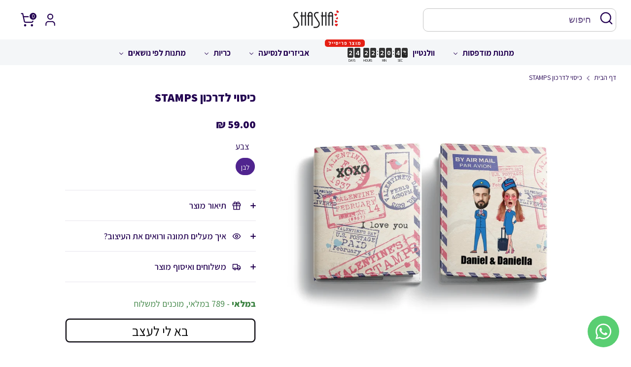

--- FILE ---
content_type: text/html; charset=utf-8
request_url: https://www.shashagifts.com/products/%D7%9B%D7%99%D7%A1%D7%95%D7%99-%D7%9C%D7%93%D7%A8%D7%9B%D7%95%D7%9F-stamps
body_size: 42625
content:
<!doctype html>
<html class="no-js supports-no-cookies" lang="he-IL">
  <head>
  

    <!-- Google tag (gtag.js) -->
    <script async src="https://www.googletagmanager.com/gtag/js?id=G-HYN9JQNZWK"></script>
    <script>
      window.dataLayer = window.dataLayer || [];
      function gtag(){dataLayer.push(arguments);}
      gtag('js', new Date());

      gtag('config', 'G-HYN9JQNZWK');
    </script>
    <meta name="google-site-verification" content="GU0nyrlERdDFXFi_8jmbRzUhd_YggzJmufca2ABupQo"><title>כיסוי לדרכון STAMPSכיסוי לדרכון STAMPS
&ndash; ShaSha Gifts</title><meta name="description" content="כיסוי לדרכון STAMPS | ShaSha Gifts"><script src="https://ajax.googleapis.com/ajax/libs/jquery/3.6.1/jquery.min.js"></script>
    <!-- Meta Pixel Code -->
    <script>
      !function(f,b,e,v,n,t,s)
      {if(f.fbq)return;n=f.fbq=function(){n.callMethod?
      n.callMethod.apply(n,arguments):n.queue.push(arguments)};
      if(!f._fbq)f._fbq=n;n.push=n;n.loaded=!0;n.version='2.0';
      n.queue=[];t=b.createElement(e);t.async=!0;
      t.src=v;s=b.getElementsByTagName(e)[0];
      s.parentNode.insertBefore(t,s)}(window, document,'script',
      'https://connect.facebook.net/en_US/fbevents.js');
      fbq('init', '1322233168348254');
      fbq('track', 'PageView');
    </script>
    <noscript
      ><img
        height="1"
        width="1"
        style="display:none"
        src="https://www.facebook.com/tr?id=1322233168348254&ev=PageView&noscript=1"
    ></noscript>
    <!-- End Meta Pixel Code -->

    <!-- Boost 4.0.0 -->
    <meta charset="utf-8" />
<meta name="viewport" content="width=device-width,initial-scale=1.0" />
<meta http-equiv="X-UA-Compatible" content="IE=edge">

<link rel="preconnect" href="https://cdn.shopify.com" crossorigin>
<link rel="preconnect" href="https://fonts.shopify.com" crossorigin>
<link rel="preconnect" href="https://monorail-edge.shopifysvc.com"><link rel="preload" as="font" href="//www.shashagifts.com/cdn/fonts/nunito/nunito_n4.fc49103dc396b42cae9460289072d384b6c6eb63.woff2" type="font/woff2" crossorigin><link rel="preload" as="font" href="//www.shashagifts.com/cdn/fonts/nunito/nunito_n7.37cf9b8cf43b3322f7e6e13ad2aad62ab5dc9109.woff2" type="font/woff2" crossorigin><link rel="preload" as="font" href="//www.shashagifts.com/cdn/fonts/nunito/nunito_n8.a4faa34563722dcb4bd960ae538c49eb540a565f.woff2" type="font/woff2" crossorigin><link rel="preload" as="font" href="//www.shashagifts.com/cdn/fonts/nunito/nunito_n8.a4faa34563722dcb4bd960ae538c49eb540a565f.woff2" type="font/woff2" crossorigin><link rel="preload" href="//www.shashagifts.com/cdn/shop/t/9/assets/vendor.min.js?v=67207134794593361361717400292" as="script">
<link rel="preload" href="//www.shashagifts.com/cdn/shop/t/9/assets/theme.js?v=93016855314344351191717400292" as="script"><link rel="canonical" href="https://www.shashagifts.com/products/%d7%9b%d7%99%d7%a1%d7%95%d7%99-%d7%9c%d7%93%d7%a8%d7%9b%d7%95%d7%9f-stamps" /><link rel="icon" href="//www.shashagifts.com/cdn/shop/files/Asset_7.png?crop=center&height=48&v=1709177085&width=48" type="image/png"><meta name="description" content="כיסוי לדרכון STAMPS | ShaSha Gifts">

    <meta property="og:site_name" content="ShaSha Gifts">
<meta property="og:url" content="https://www.shashagifts.com/products/%d7%9b%d7%99%d7%a1%d7%95%d7%99-%d7%9c%d7%93%d7%a8%d7%9b%d7%95%d7%9f-stamps">
<meta property="og:title" content="כיסוי לדרכון STAMPSכיסוי לדרכון STAMPS">
<meta property="og:type" content="product">
<meta property="og:description" content="כיסוי לדרכון STAMPS | ShaSha Gifts"><meta property="og:image" content="http://www.shashagifts.com/cdn/shop/files/stamps1_1200x1200.png?v=1717847274">
  <meta property="og:image:secure_url" content="https://www.shashagifts.com/cdn/shop/files/stamps1_1200x1200.png?v=1717847274">
  <meta property="og:image:width" content="1200">
  <meta property="og:image:height" content="1055"><meta property="og:price:amount" content="59.00">
  <meta property="og:price:currency" content="ILS"><meta name="twitter:card" content="summary_large_image">
<meta name="twitter:title" content="כיסוי לדרכון STAMPSכיסוי לדרכון STAMPS">
<meta name="twitter:description" content="כיסוי לדרכון STAMPS | ShaSha Gifts">

<style>
      @font-face {
  font-family: Nunito;
  font-weight: 800;
  font-style: normal;
  font-display: fallback;
  src: url("//www.shashagifts.com/cdn/fonts/nunito/nunito_n8.a4faa34563722dcb4bd960ae538c49eb540a565f.woff2") format("woff2"),
       url("//www.shashagifts.com/cdn/fonts/nunito/nunito_n8.7b9b4d7a0ef879eb46735a0aecb391013c7f7aeb.woff") format("woff");
}

      @font-face {
  font-family: Nunito;
  font-weight: 800;
  font-style: normal;
  font-display: fallback;
  src: url("//www.shashagifts.com/cdn/fonts/nunito/nunito_n8.a4faa34563722dcb4bd960ae538c49eb540a565f.woff2") format("woff2"),
       url("//www.shashagifts.com/cdn/fonts/nunito/nunito_n8.7b9b4d7a0ef879eb46735a0aecb391013c7f7aeb.woff") format("woff");
}

      @font-face {
  font-family: Nunito;
  font-weight: 400;
  font-style: normal;
  font-display: fallback;
  src: url("//www.shashagifts.com/cdn/fonts/nunito/nunito_n4.fc49103dc396b42cae9460289072d384b6c6eb63.woff2") format("woff2"),
       url("//www.shashagifts.com/cdn/fonts/nunito/nunito_n4.5d26d13beeac3116db2479e64986cdeea4c8fbdd.woff") format("woff");
}

      @font-face {
  font-family: Nunito;
  font-weight: 700;
  font-style: normal;
  font-display: fallback;
  src: url("//www.shashagifts.com/cdn/fonts/nunito/nunito_n7.37cf9b8cf43b3322f7e6e13ad2aad62ab5dc9109.woff2") format("woff2"),
       url("//www.shashagifts.com/cdn/fonts/nunito/nunito_n7.45cfcfadc6630011252d54d5f5a2c7c98f60d5de.woff") format("woff");
}

      @font-face {
  font-family: Nunito;
  font-weight: 400;
  font-style: italic;
  font-display: fallback;
  src: url("//www.shashagifts.com/cdn/fonts/nunito/nunito_i4.fd53bf99043ab6c570187ed42d1b49192135de96.woff2") format("woff2"),
       url("//www.shashagifts.com/cdn/fonts/nunito/nunito_i4.cb3876a003a73aaae5363bb3e3e99d45ec598cc6.woff") format("woff");
}

      @font-face {
  font-family: Nunito;
  font-weight: 700;
  font-style: italic;
  font-display: fallback;
  src: url("//www.shashagifts.com/cdn/fonts/nunito/nunito_i7.3f8ba2027bc9ceb1b1764ecab15bae73f86c4632.woff2") format("woff2"),
       url("//www.shashagifts.com/cdn/fonts/nunito/nunito_i7.82bfb5f86ec77ada3c9f660da22064c2e46e1469.woff") format("woff");
}

      @font-face {
  font-family: Nunito;
  font-weight: 700;
  font-style: normal;
  font-display: fallback;
  src: url("//www.shashagifts.com/cdn/fonts/nunito/nunito_n7.37cf9b8cf43b3322f7e6e13ad2aad62ab5dc9109.woff2") format("woff2"),
       url("//www.shashagifts.com/cdn/fonts/nunito/nunito_n7.45cfcfadc6630011252d54d5f5a2c7c98f60d5de.woff") format("woff");
}

    </style>

    <link href="//www.shashagifts.com/cdn/shop/t/9/assets/styles.css?v=54109974993549421331768392414" rel="stylesheet" type="text/css" media="all" />
    <link href="//www.shashagifts.com/cdn/shop/t/9/assets/custom.css?v=106625138289276853961736227573" rel="stylesheet" type="text/css" media="all" />
<link rel="stylesheet" href="//www.shashagifts.com/cdn/shop/t/9/assets/swatches.css?v=47332617257142473631717400292" media="print" onload="this.media='all'">
      <noscript><link rel="stylesheet" href="//www.shashagifts.com/cdn/shop/t/9/assets/swatches.css?v=47332617257142473631717400292"></noscript><script>
      document.documentElement.className = document.documentElement.className.replace('no-js', 'js');
      window.theme = window.theme || {};
      window.slate = window.slate || {};
      theme.moneyFormatWithCodeForProductsPreference = "{{amount}} ₪";
      theme.moneyFormatWithCodeForCartPreference = "{{amount}} ₪";
      theme.moneyFormat = "{{amount}} ₪";
      theme.strings = {
        addToCart: "הוסף לעגלה",
        unavailable: "אינו זמין",
        addressError: "שגיאה במהלך בדיקת הכתובת",
        addressNoResults: "לא נמצאו תוצאות לכתובת",
        addressQueryLimit: "עברתם את מגבלת השימוש של Google API. ניתן לשדרג את החבילה ל- \u003ca href=\"https:\/\/developers.google.com\/maps\/premium\/usage-limits\"\u003eחבילה מתקדמת\u003c\/a\u003e.",
        authError: "חלה שגיאה במהלך ההזדהות עם Google Maps API",
        addingToCart: "מוסיף",
        addedToCart: "נוסף",
        productPreorder: "הזמנה מראש",
        addedToCartPopupTitle: "נוסף:",
        addedToCartPopupItems: "פריטים",
        addedToCartPopupSubtotal: "סך הכל",
        addedToCartPopupGoToCart: "תשלום",
        cartTermsNotChecked: "עליכם לאשר את תנאי השימוש על מנת להמשיך.",
        searchLoading: "טוען",
        searchMoreResults: "צפייה בכל התוצאות",
        searchNoResults: "אין תוצאות",
        priceFrom: "מתוך",
        quantityTooHigh: "ניתן לשמור עד [[ quantity ]] בעגלת הקניות שלכם",
        onSale: "במבצע",
        soldOut: "אזל המלאי",
        in_stock: "במלאי",
        low_stock: "מעט במלאי",
        only_x_left: "[[ quantity ]] במלאי",
        single_unit_available: "1 זמין",
        x_units_available: "[[ quantity ]] במלאי, מוכנים למשלוח",
        unitPriceSeparator: "\/",
        close: "סגור",
        cart_shipping_calculator_hide_calculator: "הסתר את מחשבון המשלוח",
        cart_shipping_calculator_title: "הצג משלוחים משוערים",
        cart_general_hide_note: "הסתר הוראות למוכר",
        cart_general_show_note: "הוסף הוראות למוכר",
        previous: "הקודם",
        next: "הבא"
      };
      theme.routes = {
        account_login_url: 'https://account.shashagifts.com?locale=he-IL&region_country=IL',
        account_register_url: 'https://account.shashagifts.com?locale=he-IL',
        account_addresses_url: '/account/addresses',
        search_url: '/search',
        cart_url: '/cart',
        cart_add_url: '/cart/add',
        cart_change_url: '/cart/change',
        product_recommendations_url: '/recommendations/products'
      };
      theme.settings = {
        dynamicQtyOpts: false,
        saleLabelEnabled: true,
        soldLabelEnabled: true
      };
    </script><script>window.performance && window.performance.mark && window.performance.mark('shopify.content_for_header.start');</script><meta name="google-site-verification" content="QrN4jm32p4M1q5Z95NJy_8V76l_YkGd7ShSvXn9Z0UQ">
<meta name="facebook-domain-verification" content="8wgym35w7qki0hv8xtlqgvxdj0s4bc">
<meta id="shopify-digital-wallet" name="shopify-digital-wallet" content="/68430135589/digital_wallets/dialog">
<link rel="alternate" type="application/json+oembed" href="https://www.shashagifts.com/products/%d7%9b%d7%99%d7%a1%d7%95%d7%99-%d7%9c%d7%93%d7%a8%d7%9b%d7%95%d7%9f-stamps.oembed">
<script async="async" src="/checkouts/internal/preloads.js?locale=he-IL"></script>
<script id="shopify-features" type="application/json">{"accessToken":"8eba654e8808db23e8bdad61d58c11a9","betas":["rich-media-storefront-analytics"],"domain":"www.shashagifts.com","predictiveSearch":false,"shopId":68430135589,"locale":"he"}</script>
<script>var Shopify = Shopify || {};
Shopify.shop = "fc2bc8.myshopify.com";
Shopify.locale = "he-IL";
Shopify.currency = {"active":"ILS","rate":"1.0"};
Shopify.country = "IL";
Shopify.theme = {"name":"Apolloecom -Boost 2\/6\/2024","id":168119435557,"schema_name":"Boost","schema_version":"4.0.0","theme_store_id":863,"role":"main"};
Shopify.theme.handle = "null";
Shopify.theme.style = {"id":null,"handle":null};
Shopify.cdnHost = "www.shashagifts.com/cdn";
Shopify.routes = Shopify.routes || {};
Shopify.routes.root = "/";</script>
<script type="module">!function(o){(o.Shopify=o.Shopify||{}).modules=!0}(window);</script>
<script>!function(o){function n(){var o=[];function n(){o.push(Array.prototype.slice.apply(arguments))}return n.q=o,n}var t=o.Shopify=o.Shopify||{};t.loadFeatures=n(),t.autoloadFeatures=n()}(window);</script>
<script id="shop-js-analytics" type="application/json">{"pageType":"product"}</script>
<script defer="defer" async type="module" src="//www.shashagifts.com/cdn/shopifycloud/shop-js/modules/v2/client.init-shop-cart-sync_C5BV16lS.en.esm.js"></script>
<script defer="defer" async type="module" src="//www.shashagifts.com/cdn/shopifycloud/shop-js/modules/v2/chunk.common_CygWptCX.esm.js"></script>
<script type="module">
  await import("//www.shashagifts.com/cdn/shopifycloud/shop-js/modules/v2/client.init-shop-cart-sync_C5BV16lS.en.esm.js");
await import("//www.shashagifts.com/cdn/shopifycloud/shop-js/modules/v2/chunk.common_CygWptCX.esm.js");

  window.Shopify.SignInWithShop?.initShopCartSync?.({"fedCMEnabled":true,"windoidEnabled":true});

</script>
<script>(function() {
  var isLoaded = false;
  function asyncLoad() {
    if (isLoaded) return;
    isLoaded = true;
    var urls = ["https:\/\/tools.luckyorange.com\/core\/lo.js?site-id=3fc6692d\u0026shop=fc2bc8.myshopify.com","https:\/\/static2.rapidsearch.dev\/resultpage.js?shop=fc2bc8.myshopify.com","https:\/\/whatsapp-button.eazeapps.io\/api\/buttonInstallation\/scriptTag?shopId=139\u0026shop=fc2bc8.myshopify.com","https:\/\/platform-api.sharethis.com\/js\/sharethis.js?shop=fc2bc8.myshopify.com#property=63db804be34bd30019976928\u0026product=sticky-share-buttons\u0026source=sticky-share-buttons-shopify\u0026ver=1689835974","https:\/\/ufe.helixo.co\/scripts\/sdk.min.js?shop=fc2bc8.myshopify.com","https:\/\/loox.io\/widget\/4yWkhPVY8a\/loox.1717496983209.js?shop=fc2bc8.myshopify.com","\/\/cdn.shopify.com\/proxy\/30b9e4324ff2907944cf3deaaf4e97da01b7df25802726abf6d355243a1ff3f6\/bucket.useifsapp.com\/theme-files-min\/js\/ifs-script-tag-min.js?v=2\u0026shop=fc2bc8.myshopify.com\u0026sp-cache-control=cHVibGljLCBtYXgtYWdlPTkwMA"];
    for (var i = 0; i < urls.length; i++) {
      var s = document.createElement('script');
      s.type = 'text/javascript';
      s.async = true;
      s.src = urls[i];
      var x = document.getElementsByTagName('script')[0];
      x.parentNode.insertBefore(s, x);
    }
  };
  if(window.attachEvent) {
    window.attachEvent('onload', asyncLoad);
  } else {
    window.addEventListener('load', asyncLoad, false);
  }
})();</script>
<script id="__st">var __st={"a":68430135589,"offset":7200,"reqid":"b1a6c784-9ce0-4f0d-83d1-7f65d0694e04-1768829947","pageurl":"www.shashagifts.com\/products\/%D7%9B%D7%99%D7%A1%D7%95%D7%99-%D7%9C%D7%93%D7%A8%D7%9B%D7%95%D7%9F-stamps","u":"f918daed3668","p":"product","rtyp":"product","rid":9147520385317};</script>
<script>window.ShopifyPaypalV4VisibilityTracking = true;</script>
<script id="captcha-bootstrap">!function(){'use strict';const t='contact',e='account',n='new_comment',o=[[t,t],['blogs',n],['comments',n],[t,'customer']],c=[[e,'customer_login'],[e,'guest_login'],[e,'recover_customer_password'],[e,'create_customer']],r=t=>t.map((([t,e])=>`form[action*='/${t}']:not([data-nocaptcha='true']) input[name='form_type'][value='${e}']`)).join(','),a=t=>()=>t?[...document.querySelectorAll(t)].map((t=>t.form)):[];function s(){const t=[...o],e=r(t);return a(e)}const i='password',u='form_key',d=['recaptcha-v3-token','g-recaptcha-response','h-captcha-response',i],f=()=>{try{return window.sessionStorage}catch{return}},m='__shopify_v',_=t=>t.elements[u];function p(t,e,n=!1){try{const o=window.sessionStorage,c=JSON.parse(o.getItem(e)),{data:r}=function(t){const{data:e,action:n}=t;return t[m]||n?{data:e,action:n}:{data:t,action:n}}(c);for(const[e,n]of Object.entries(r))t.elements[e]&&(t.elements[e].value=n);n&&o.removeItem(e)}catch(o){console.error('form repopulation failed',{error:o})}}const l='form_type',E='cptcha';function T(t){t.dataset[E]=!0}const w=window,h=w.document,L='Shopify',v='ce_forms',y='captcha';let A=!1;((t,e)=>{const n=(g='f06e6c50-85a8-45c8-87d0-21a2b65856fe',I='https://cdn.shopify.com/shopifycloud/storefront-forms-hcaptcha/ce_storefront_forms_captcha_hcaptcha.v1.5.2.iife.js',D={infoText:'Protected by hCaptcha',privacyText:'Privacy',termsText:'Terms'},(t,e,n)=>{const o=w[L][v],c=o.bindForm;if(c)return c(t,g,e,D).then(n);var r;o.q.push([[t,g,e,D],n]),r=I,A||(h.body.append(Object.assign(h.createElement('script'),{id:'captcha-provider',async:!0,src:r})),A=!0)});var g,I,D;w[L]=w[L]||{},w[L][v]=w[L][v]||{},w[L][v].q=[],w[L][y]=w[L][y]||{},w[L][y].protect=function(t,e){n(t,void 0,e),T(t)},Object.freeze(w[L][y]),function(t,e,n,w,h,L){const[v,y,A,g]=function(t,e,n){const i=e?o:[],u=t?c:[],d=[...i,...u],f=r(d),m=r(i),_=r(d.filter((([t,e])=>n.includes(e))));return[a(f),a(m),a(_),s()]}(w,h,L),I=t=>{const e=t.target;return e instanceof HTMLFormElement?e:e&&e.form},D=t=>v().includes(t);t.addEventListener('submit',(t=>{const e=I(t);if(!e)return;const n=D(e)&&!e.dataset.hcaptchaBound&&!e.dataset.recaptchaBound,o=_(e),c=g().includes(e)&&(!o||!o.value);(n||c)&&t.preventDefault(),c&&!n&&(function(t){try{if(!f())return;!function(t){const e=f();if(!e)return;const n=_(t);if(!n)return;const o=n.value;o&&e.removeItem(o)}(t);const e=Array.from(Array(32),(()=>Math.random().toString(36)[2])).join('');!function(t,e){_(t)||t.append(Object.assign(document.createElement('input'),{type:'hidden',name:u})),t.elements[u].value=e}(t,e),function(t,e){const n=f();if(!n)return;const o=[...t.querySelectorAll(`input[type='${i}']`)].map((({name:t})=>t)),c=[...d,...o],r={};for(const[a,s]of new FormData(t).entries())c.includes(a)||(r[a]=s);n.setItem(e,JSON.stringify({[m]:1,action:t.action,data:r}))}(t,e)}catch(e){console.error('failed to persist form',e)}}(e),e.submit())}));const S=(t,e)=>{t&&!t.dataset[E]&&(n(t,e.some((e=>e===t))),T(t))};for(const o of['focusin','change'])t.addEventListener(o,(t=>{const e=I(t);D(e)&&S(e,y())}));const B=e.get('form_key'),M=e.get(l),P=B&&M;t.addEventListener('DOMContentLoaded',(()=>{const t=y();if(P)for(const e of t)e.elements[l].value===M&&p(e,B);[...new Set([...A(),...v().filter((t=>'true'===t.dataset.shopifyCaptcha))])].forEach((e=>S(e,t)))}))}(h,new URLSearchParams(w.location.search),n,t,e,['guest_login'])})(!0,!0)}();</script>
<script integrity="sha256-4kQ18oKyAcykRKYeNunJcIwy7WH5gtpwJnB7kiuLZ1E=" data-source-attribution="shopify.loadfeatures" defer="defer" src="//www.shashagifts.com/cdn/shopifycloud/storefront/assets/storefront/load_feature-a0a9edcb.js" crossorigin="anonymous"></script>
<script data-source-attribution="shopify.dynamic_checkout.dynamic.init">var Shopify=Shopify||{};Shopify.PaymentButton=Shopify.PaymentButton||{isStorefrontPortableWallets:!0,init:function(){window.Shopify.PaymentButton.init=function(){};var t=document.createElement("script");t.src="https://www.shashagifts.com/cdn/shopifycloud/portable-wallets/latest/portable-wallets.he.js",t.type="module",document.head.appendChild(t)}};
</script>
<script data-source-attribution="shopify.dynamic_checkout.buyer_consent">
  function portableWalletsHideBuyerConsent(e){var t=document.getElementById("shopify-buyer-consent"),n=document.getElementById("shopify-subscription-policy-button");t&&n&&(t.classList.add("hidden"),t.setAttribute("aria-hidden","true"),n.removeEventListener("click",e))}function portableWalletsShowBuyerConsent(e){var t=document.getElementById("shopify-buyer-consent"),n=document.getElementById("shopify-subscription-policy-button");t&&n&&(t.classList.remove("hidden"),t.removeAttribute("aria-hidden"),n.addEventListener("click",e))}window.Shopify?.PaymentButton&&(window.Shopify.PaymentButton.hideBuyerConsent=portableWalletsHideBuyerConsent,window.Shopify.PaymentButton.showBuyerConsent=portableWalletsShowBuyerConsent);
</script>
<script>
  function portableWalletsCleanup(e){e&&e.src&&console.error("Failed to load portable wallets script "+e.src);var t=document.querySelectorAll("shopify-accelerated-checkout .shopify-payment-button__skeleton, shopify-accelerated-checkout-cart .wallet-cart-button__skeleton"),e=document.getElementById("shopify-buyer-consent");for(let e=0;e<t.length;e++)t[e].remove();e&&e.remove()}function portableWalletsNotLoadedAsModule(e){e instanceof ErrorEvent&&"string"==typeof e.message&&e.message.includes("import.meta")&&"string"==typeof e.filename&&e.filename.includes("portable-wallets")&&(window.removeEventListener("error",portableWalletsNotLoadedAsModule),window.Shopify.PaymentButton.failedToLoad=e,"loading"===document.readyState?document.addEventListener("DOMContentLoaded",window.Shopify.PaymentButton.init):window.Shopify.PaymentButton.init())}window.addEventListener("error",portableWalletsNotLoadedAsModule);
</script>

<script type="module" src="https://www.shashagifts.com/cdn/shopifycloud/portable-wallets/latest/portable-wallets.he.js" onError="portableWalletsCleanup(this)" crossorigin="anonymous"></script>
<script nomodule>
  document.addEventListener("DOMContentLoaded", portableWalletsCleanup);
</script>

<link id="shopify-accelerated-checkout-styles" rel="stylesheet" media="screen" href="https://www.shashagifts.com/cdn/shopifycloud/portable-wallets/latest/accelerated-checkout-backwards-compat.css" crossorigin="anonymous">
<style id="shopify-accelerated-checkout-cart">
        #shopify-buyer-consent {
  margin-top: 1em;
  display: inline-block;
  width: 100%;
}

#shopify-buyer-consent.hidden {
  display: none;
}

#shopify-subscription-policy-button {
  background: none;
  border: none;
  padding: 0;
  text-decoration: underline;
  font-size: inherit;
  cursor: pointer;
}

#shopify-subscription-policy-button::before {
  box-shadow: none;
}

      </style>
<script id="sections-script" data-sections="product-recommendations" defer="defer" src="//www.shashagifts.com/cdn/shop/t/9/compiled_assets/scripts.js?v=4517"></script>
<script>window.performance && window.performance.mark && window.performance.mark('shopify.content_for_header.end');</script>

    <script>var loox_global_hash = '1768418983595';</script><script>var loox_pop_active = true;var loox_pop_display = {"home_page":true,"product_page":true,"cart_page":true,"other_pages":true};</script><style>.loox-reviews-default { max-width: 1200px; margin: 0 auto; }.loox-rating .loox-icon { color:#EBBF20; }
:root { --lxs-rating-icon-color: #EBBF20; }</style>
    


  <script type="text/javascript">
    window.RapidSearchAdmin = false;
  </script>


    

    <script type="text/javascript">
      (function(c,l,a,r,i,t,y){
          c[a]=c[a]||function(){(c[a].q=c[a].q||[]).push(arguments)};
          t=l.createElement(r);t.async=1;t.src="https://www.clarity.ms/tag/"+i;
          y=l.getElementsByTagName(r)[0];y.parentNode.insertBefore(t,y);
      })(window, document, "clarity", "script", "mazb266fah");
    </script>
  <!-- BEGIN app block: shopify://apps/vitals/blocks/app-embed/aeb48102-2a5a-4f39-bdbd-d8d49f4e20b8 --><link rel="preconnect" href="https://appsolve.io/" /><link rel="preconnect" href="https://cdn-sf.vitals.app/" /><script data-ver="58" id="vtlsAebData" class="notranslate">window.vtlsLiquidData = window.vtlsLiquidData || {};window.vtlsLiquidData.buildId = 56197;

window.vtlsLiquidData.apiHosts = {
	...window.vtlsLiquidData.apiHosts,
	"1": "https://appsolve.io"
};
	window.vtlsLiquidData.moduleSettings = {"4":{"487":"9","488":"888888","673":false,"975":true,"976":true,"980":"{}"},"11":{"19":"לתקנון האתר","20":"הבנתי, בואו נמשיך","21":"floating","22":"https:\/\/www.shashagifts.com\/pages\/%D7%AA%D7%A7%D7%A0%D7%95%D7%9F-%D7%94%D7%90%D7%AA%D7%A8-%D7%95%D7%9E%D7%93%D7%99%D7%A0%D7%99%D7%95%D7%AA-%D7%A4%D7%A8%D7%98%D7%99%D7%95%D7%AA","23":"האתר שלנו משתמש בקבצי Cookie בשביל לשפר את חווית הגלישה שלך ולהתאים לך את תכנים פרסומיים והמשך הגלישה בו מהווה הסכמה לשימוש בקבצי Cookie. ניתן לבטל את הCookies שלנו דרך הגדרות הדפדפן. גלישה מהממת לכם.","379":false,"511":"3becab","512":"040404","513":"ffdd06","514":"4526c4","536":"4d4d4d","859":"hidden","860":"hidden","864":"האתר שלנו משתמש בקבצי Cookie בשביל לשפר את חווית הגלישה שלך ולהתאים לך את תכנים פרסומיים והמשך הגלישה בו מהווה הסכמה לשימוש בקבצי Cookie. ניתן לבטל את הCookies שלנו דרך הגדרות הדפדפן. גלישה מהממת לכם.","865":"הבנתי, בואו נמשיך","866":"aeaeae","867":"4526c4","868":"לא מעוניין","871":"text","875":"dddddd"},"31":[],"48":{"469":true,"491":true,"588":true,"595":false,"603":"","605":"","606":"","781":true,"783":1,"876":0,"1076":true,"1105":0,"1198":false},"56":[],"57":{"710":"כל מה שאהבתי","711":"שמור את המוצרים האהובים עליך למועד מאוחר יותר.","712":"אהבתי תוסיף לי אותו","713":"  הוסף לדברים שאהבתי","714":false,"716":true,"717":"f31212","718":"מלא פרטים","719":"הוסף לעגלה ","720":true,"721":"אזל מהמלאי","722":14,"766":"Share","767":"Share Wishlist","768":"Copy link","769":"Link copied","770":"הרשימה שלך ריקה.","771":true,"772":"כל מה שאהבתי","778":"ff0000","779":"8343ca","780":"ffffff","791":"","792":"","801":true,"804":"8343ca","805":"FFFFFF","874":"product_page","889":"הוסף לעגלת קניות","896":"light","897":"2A2A2A","898":20,"899":"121212","900":"FFFFFF","901":16,"990":0,"992":"{\"goToWishlistButton\": {\"traits\": {\"outlineColor\": {\"default\": \"#8343ca\"}, \"outlineBorderColor\": {\"default\": \"#8343ca\"}}}, \"addToWishlistButton\": {\"traits\": {\"filledBackgroundColor\": {\"default\": \"#8343ca\"}}}}","1189":false,"1195":"\/a\/page","1196":"\/a\/page","1206":false},"60":{"1095":"{}","1096":false}};

window.vtlsLiquidData.shopThemeName = "Boost";window.vtlsLiquidData.settingTranslation = {"11":{"19":{"en":"Learn More","he":"לתקנון האתר"},"20":{"en":"I understand","he":"הבנתי, בואו נמשיך"},"23":{"en":"We use cookies to improve your experience and track website usage.","he":"האתר שלנו משתמש בקבצי Cookie בשביל לשפר את חווית הגלישה שלך ולהתאים לך את תכנים פרסומיים והמשך הגלישה בו מהווה הסכמה לשימוש בקבצי Cookie. ניתן לבטל את הCookies שלנו דרך הגדרות הדפדפן. גלישה מהממת לכם."},"864":{"en":"We use cookies to improve your experience and track website usage.","he":"האתר שלנו משתמש בקבצי Cookie בשביל לשפר את חווית הגלישה שלך ולהתאים לך את תכנים פרסומיים והמשך הגלישה בו מהווה הסכמה לשימוש בקבצי Cookie. ניתן לבטל את הCookies שלנו דרך הגדרות הדפדפן. גלישה מהממת לכם."},"865":{"en":"Accept","he":"הבנתי, בואו נמשיך"},"868":{"en":"Decline","he":"לא מעוניין"}},"52":{"585":{"en":"Email address already used"},"586":{"en":"Invalid email address"},"1049":{"en":"You have to accept marketing emails to become a subscriber"},"1051":{"en":"You have to accept the Privacy Policy"},"1050":{"en":"You have to accept the privacy policy and marketing emails"},"1052":{"en":"Privacy Policy"},"1056":{"en":"I have read and agree to the {{ privacy_policy }}","he":"קראתי ואני מסכים ל {{ privacy_policy }}"},"1059":{"en":"Email me with news and offers","he":"שלחו לי מייל עם חדשות והצעות"}},"53":{"640":{"en":"You save:"},"642":{"en":"Out of stock"},"643":{"en":"This item:"},"644":{"en":"Total Price:"},"646":{"en":"Add to cart"},"647":{"en":"for"},"648":{"en":"with"},"649":{"en":"off"},"650":{"en":"each"},"651":{"en":"Buy"},"652":{"en":"Subtotal"},"653":{"en":"Discount"},"654":{"en":"Old price"},"702":{"en":"Quantity"},"731":{"en":"and"},"741":{"en":"Free of charge"},"742":{"en":"Free"},"743":{"en":"Claim gift"},"750":{"en":"Gift"},"762":{"en":"Discount"},"773":{"en":"Your product has been added to the cart."},"786":{"en":"save"},"851":{"en":"Per item:"},"1007":{"en":"Pick another"},"1028":{"en":"Other customers loved this offer"},"1029":{"en":"Add to order\t"},"1030":{"en":"Added to order"},"1031":{"en":"Check out"},"1035":{"en":"See more"},"1036":{"en":"See less"},"1083":{"en":"Check out"},"1164":{"en":"Free shipping"},"1167":{"en":"Unavailable"}},"57":{"710":{"en":"Wishlist","he":"כל מה שאהבתי"},"711":{"en":"Save your favorite products for later","he":"שמור את המוצרים האהובים עליך למועד מאוחר יותר."},"712":{"en":"Add to Wishlist","he":"אהבתי תוסיף לי אותו"},"713":{"en":"Added to Wishlist","he":"  הוסף לדברים שאהבתי"},"718":{"en":"From","he":"מלא פרטים"},"719":{"en":"Add to cart","he":"הוסף לעגלה "},"721":{"en":"Out of stock","he":"אזל מהמלאי"},"766":{"en":"Share"},"767":{"en":"Share Wishlist"},"768":{"en":"Copy link"},"769":{"en":"Link copied"},"770":{"en":"Your Wishlist is empty. ","he":"הרשימה שלך ריקה."},"772":{"en":"My Wishlist","he":"כל מה שאהבתי"},"889":{"en":"Added to cart","he":"הוסף לעגלת קניות"}}};window.vtlsLiquidData.productLabels=[{"i":14821,"l":"מוצר להיט","lt":2,"t":["p"],"trs":"{}","p":["גרביים-בעיצוב-אישי-נטפליקס","גרביים-בעיצוב-כלבים-הזמנה-אונליין","copy-of-גרביים-בעיצוב-אישי-כלבים-וחתולים","גרביים-בעיצוב-אישי-seventies-flowers","גרביים-בעיצוב-אישי-seventies-lemon","גרביים-בעיצוב-אישי-seventies-wave","גרביים-בעיצוב-אישי-red-pink","גרביים-בעיצוב-אישי-brown","כרית-נוי-46","כרית-צורנית-כדורסל","כרית-צורנית-סופרמן","כרית-צורנית-הנסיכה","כרית-צורנית-boy","כריות-פרצוף-צורניות","כרית-best-girl-מותאמת-אישית","כרית-צוואר-לטיסה-בעיצוב-אישי-אגדות","כרית-צוואר-לטיסה-בעיצוב-אישי-love","שמיכה-בעיצוב-אישי-קולאז-תמונות-לאבא","שמיכה-בעיצוב-אישי-קולאז-תמונות-הלב-שלי","שמיכה-בעיצוב-אישי-קולאז-תמונות-flowers-pink","kitchen-sergeant-major-apron","naughty-imagination-chef-apron","grandmas-kitchen-custom-apron","סינר-בעיצוב-אישי-סופר-אמא-וונדרוומן","service-is-open-chef-apron","full-of-flavor-chef-apron","kitchen-police-woman-apron","kitchen-police-custom-apron","סינר-בעיצוב-אישי-מלך-המטבח","king-of-pargiyot-apron","שמיכה-בעיצוב-אישי-פריסטייל","כרית-נוי-בעיצוב-אישי-מעטפת-מזלות","כרית-נוי-בעיצוב-אישי-3","כרית-נוי-בעיצוב-אישי-1","כרית-נוי-בעיצוב-אישי","בובת-כרית-בעיצוב-אישי-השרירן","princess-personalized-pillow-doll","linguini-personalized-apron","personalized-cookie-pillow","כרית-בעיצוב-אישי-חטיף-בוטנים","בלוק-בעיצוב-אישי-הרגעים-שלנו","בלוק-תמונה-בעיצוב-אישי-החייל-שלנו","בלוק-תמונה-בעיצוב-אישי-רקע-אפור-החייל-שלנו","בלוק-תמונה-בעיצוב-אישי-best-mom","בלוק-תמונה-פריסטייל","שמיכה-בעיצוב-אישי-בסטייל-marvel-שלכם","personal-canvas-apron-freestyle","star-map-personalized-acrylic-lamp-rechargeable","line-art-ai-personalized-acrylic-lamp-rechargeable","photo-collage-acrylic-lamp-rechargeable-6-photos","personalized-night-lamp-beautiful-moments-love-edition","personalized-night-lamp-always-photo-collage"],"pi":["8909498286373","8910030668069","8919672815909","8962789048613","8963293053221","8963373203749","8963387949349","8963395322149","9068760727845","9082821181733","9093862981925","9486251262245","9486927298853","9534115217701","9542237454629","9590619668773","9591040540965","9663397626149","9669500502309","9673820438821","9694067753253","9694071030053","9694093181221","9694309220645","9694315184421","9694324883749","9696152125733","9696165232933","9696942784805","9696979484965","9719956472101","9748609859877","9749616361765","9750569451813","9750626631973","9756647457061","9757787357477","9827668459813","9900038914341","9900115558693","9992938946853","10061440811301","10061498679589","10066614845733","10073049039141","10114164850981","10313718333733","10324444021029","10324569030949","10324605174053","10326268969253","10326290399525"]}];window.vtlsLiquidData.shopSettings={};window.vtlsLiquidData.shopSettings.cartType="";window.vtlsLiquidData.spat="3467e341641dacac04465c15f23338bc";window.vtlsLiquidData.shopInfo={id:68430135589,domain:"www.shashagifts.com",shopifyDomain:"fc2bc8.myshopify.com",primaryLocaleIsoCode: "he-IL",defaultCurrency:"ILS",enabledCurrencies:["ILS"],moneyFormat:"{{amount}} ₪",moneyWithCurrencyFormat:"{{amount}} ₪",appId:"1",appName:"Vitals",};window.vtlsLiquidData.acceptedScopes = {"1":[26,25,27,28,29,30,31,32,33,34,35,36,37,38,22,2,8,14,20,24,16,18,10,13,21,4,11,1,7,3,19,23,15,17,9,12,47,48,49,51,46,53,50,52]};window.vtlsLiquidData.product = {"id": 9147520385317,"available": true,"title": "כיסוי לדרכון STAMPS","handle": "כיסוי-לדרכון-stamps","vendor": "ShaSha Gifts","type": "passport cover","tags": ["אביזרים לטיסה","אביזרים לנסיעה","גיפט אישי לטיסה","גיפט לטיול משפחתי","דרכון מעוצב","כיסוי דרכון","כיסוי דרכון בעיצוב אישי","כיסוי דרכון ייחודי","כיסוי דרכון לגברים","כיסוי דרכון לילדים","כיסוי דרכון לנשים","כיסוי לדרכון עם משפט","כיסוי לדרכון עם שם","כיסוי לדרכון עם תמונה","מוצרי טיסה בעיצוב אישי","מתנה בהתאמה אישית","מתנה לחופשה","מתנה לטיול אחרי צבא","מתנה לטיול זוגי","מתנה לטסים","מתנה למטיילים","מתנה לנסיעה לחו\"ל","מתנה מקורית לנסיעות","מתנות אישיות"],"description": "1","featured_image":{"src": "//www.shashagifts.com/cdn/shop/files/stamps1.png?v=1717847274","aspect_ratio": "1.1374407582938388"},"collectionIds": [644009296165,435858473253,432465707301,435858440485,476074934565,456514765093,638980522277,428787925285,476069069093,476745302309,462643888421,476099936549],"variants": [{"id": 48209395777829,"title": "לבן","option1": "לבן","option2": null,"option3": null,"price": 5900,"compare_at_price": null,"available": true,"image":null,"featured_media_id":null,"is_preorderable":0}],"options": [{"name": "   צבע"}],"metafields": {"reviews": {}}};window.vtlsLiquidData.cacheKeys = [1760632996,1768363285,0,1768363285,1760632996,0,0,1760632996 ];</script><script id="vtlsAebDynamicFunctions" class="notranslate">window.vtlsLiquidData = window.vtlsLiquidData || {};window.vtlsLiquidData.dynamicFunctions = ({$,vitalsGet,vitalsSet,VITALS_GET_$_DESCRIPTION,VITALS_GET_$_END_SECTION,VITALS_GET_$_ATC_FORM,VITALS_GET_$_ATC_BUTTON,submit_button,form_add_to_cart,cartItemVariantId,VITALS_EVENT_CART_UPDATED,VITALS_EVENT_DISCOUNTS_LOADED,VITALS_EVENT_RENDER_CAROUSEL_STARS,VITALS_EVENT_RENDER_COLLECTION_STARS,VITALS_EVENT_SMART_BAR_RENDERED,VITALS_EVENT_SMART_BAR_CLOSED,VITALS_EVENT_TABS_RENDERED,VITALS_EVENT_VARIANT_CHANGED,VITALS_EVENT_ATC_BUTTON_FOUND,VITALS_IS_MOBILE,VITALS_PAGE_TYPE,VITALS_APPEND_CSS,VITALS_HOOK__CAN_EXECUTE_CHECKOUT,VITALS_HOOK__GET_CUSTOM_CHECKOUT_URL_PARAMETERS,VITALS_HOOK__GET_CUSTOM_VARIANT_SELECTOR,VITALS_HOOK__GET_IMAGES_DEFAULT_SIZE,VITALS_HOOK__ON_CLICK_CHECKOUT_BUTTON,VITALS_HOOK__DONT_ACCELERATE_CHECKOUT,VITALS_HOOK__ON_ATC_STAY_ON_THE_SAME_PAGE,VITALS_HOOK__CAN_EXECUTE_ATC,VITALS_FLAG__IGNORE_VARIANT_ID_FROM_URL,VITALS_FLAG__UPDATE_ATC_BUTTON_REFERENCE,VITALS_FLAG__UPDATE_CART_ON_CHECKOUT,VITALS_FLAG__USE_CAPTURE_FOR_ATC_BUTTON,VITALS_FLAG__USE_FIRST_ATC_SPAN_FOR_PRE_ORDER,VITALS_FLAG__USE_HTML_FOR_STICKY_ATC_BUTTON,VITALS_FLAG__STOP_EXECUTION,VITALS_FLAG__USE_CUSTOM_COLLECTION_FILTER_DROPDOWN,VITALS_FLAG__PRE_ORDER_START_WITH_OBSERVER,VITALS_FLAG__PRE_ORDER_OBSERVER_DELAY,VITALS_FLAG__ON_CHECKOUT_CLICK_USE_CAPTURE_EVENT,handle,}) => {return {"147": {"location":"form","locator":"after"},};};</script><script id="vtlsAebDocumentInjectors" class="notranslate">window.vtlsLiquidData = window.vtlsLiquidData || {};window.vtlsLiquidData.documentInjectors = ({$,vitalsGet,vitalsSet,VITALS_IS_MOBILE,VITALS_APPEND_CSS}) => {const documentInjectors = {};documentInjectors["1"]={};documentInjectors["1"]["d"]=[];documentInjectors["1"]["d"]["0"]={};documentInjectors["1"]["d"]["0"]["a"]=null;documentInjectors["1"]["d"]["0"]["s"]=".product__description.rte";documentInjectors["1"]["d"]["1"]={};documentInjectors["1"]["d"]["1"]["a"]=null;documentInjectors["1"]["d"]["1"]["s"]="div[data-section-type=\"product\"] div.row.rte";documentInjectors["1"]["d"]["2"]={};documentInjectors["1"]["d"]["2"]["a"]=null;documentInjectors["1"]["d"]["2"]["s"]="ul.tabs";documentInjectors["2"]={};documentInjectors["2"]["d"]=[];documentInjectors["2"]["d"]["0"]={};documentInjectors["2"]["d"]["0"]["a"]={"l":"after"};documentInjectors["2"]["d"]["0"]["s"]="div.product";documentInjectors["2"]["d"]["1"]={};documentInjectors["2"]["d"]["1"]["a"]={"l":"append"};documentInjectors["2"]["d"]["1"]["s"]="body.template-product \u003e #MainContent";documentInjectors["2"]["d"]["2"]={};documentInjectors["2"]["d"]["2"]["a"]={"l":"before"};documentInjectors["2"]["d"]["2"]["s"]="div#shopify-section-footer";documentInjectors["6"]={};documentInjectors["6"]["d"]=[];documentInjectors["6"]["d"]["0"]={};documentInjectors["6"]["d"]["0"]["a"]=[];documentInjectors["6"]["d"]["0"]["s"]=".cc-filters-results\u003e.grid-flex";documentInjectors["6"]["d"]["1"]={};documentInjectors["6"]["d"]["1"]["a"]=[];documentInjectors["6"]["d"]["1"]["s"]=".product-carousel-peek .grid-flex";documentInjectors["3"]={};documentInjectors["3"]["d"]=[];documentInjectors["3"]["d"]["0"]={};documentInjectors["3"]["d"]["0"]["a"]={"lft":".total__title","last":true,"rght":".total__amount"};documentInjectors["3"]["d"]["0"]["s"]=".subtotal-row .total";documentInjectors["3"]["d"]["0"]["js"]=function(left_subtotal, right_subtotal, cart_html) { var vitalsDiscountsDiv = ".vitals-discounts";
if ($(vitalsDiscountsDiv).length === 0) {
$('.total__amount').html(right_subtotal);$('.total__title').html(left_subtotal);
}

};documentInjectors["4"]={};documentInjectors["4"]["d"]=[];documentInjectors["4"]["d"]["0"]={};documentInjectors["4"]["d"]["0"]["a"]=null;documentInjectors["4"]["d"]["0"]["s"]="h2[class*=\"title\"]";documentInjectors["12"]={};documentInjectors["12"]["d"]=[];documentInjectors["12"]["d"]["0"]={};documentInjectors["12"]["d"]["0"]["a"]=[];documentInjectors["12"]["d"]["0"]["s"]="form[action*=\"\/cart\/add\"]:visible:not([id*=\"product-form-installment\"]):not([id*=\"product-installment-form\"]):not(.vtls-exclude-atc-injector *)";documentInjectors["11"]={};documentInjectors["11"]["d"]=[];documentInjectors["11"]["d"]["0"]={};documentInjectors["11"]["d"]["0"]["a"]={"ctx":"inside","last":false};documentInjectors["11"]["d"]["0"]["s"]="[type=\"submit\"]:not(.swym-button)";documentInjectors["11"]["d"]["1"]={};documentInjectors["11"]["d"]["1"]["a"]={"ctx":"inside","last":false};documentInjectors["11"]["d"]["1"]["s"]="[name=\"add\"]:not(.swym-button)";documentInjectors["18"]={};documentInjectors["18"]["d"]=[];documentInjectors["18"]["d"]["0"]={};documentInjectors["18"]["d"]["0"]["a"]={"jqMethods":[{"args":"div.rimage-wrapper","name":"closest"}]};documentInjectors["18"]["d"]["0"]["s"]="div.product-media img";return documentInjectors;};</script><script id="vtlsAebBundle" src="https://cdn-sf.vitals.app/assets/js/bundle-2b4fcbc5cbdf4e65b6c14b7c13a0232b.js" async></script>

<!-- END app block --><!-- BEGIN app block: shopify://apps/1clickpopup/blocks/main/233742b9-16cb-4f75-9de7-3fe92c29fdff --><script>
  window.OneClickPopup = {}
  
</script>
<script src="https://cdn.shopify.com/extensions/019bbba0-a286-78cc-87d6-1c77a3a0112a/1click-popup-51/assets/1click-popup-snippet.js" async></script>


<!-- END app block --><!-- BEGIN app block: shopify://apps/storeseo/blocks/store_seo_meta/64b24496-16f9-4afc-a800-84e6acc4a36c --><!-- BEGIN app snippet: google_site_verification_meta -->
  <meta name="google-site-verification" content="i201Qc8UKj6z3MqQVwUT9q1KTa-AGxn4Q4czTux0YvY" />
<!-- END app snippet --><!-- BEGIN app snippet: no_follow_no_index --><!-- END app snippet --><!-- BEGIN app snippet: social_media_preview --><!-- END app snippet --><!-- BEGIN app snippet: canonical_url --><!-- END app snippet --><!-- BEGIN app snippet: redirect_out_of_stock --><!-- END app snippet --><!-- BEGIN app snippet: local_seo --><!-- END app snippet --><!-- BEGIN app snippet: local_seo_breadcrumb -->
  
  
    <script
      type="application/ld+json"
      injected-by-storeseo="true"
    >
      {
        "@context": "https://schema.org",
        "@type": "BreadcrumbList",
        "itemListElement": [{
          "@type": "ListItem",
          "position": 1,
          "name": "Home",
          "item": "https:\/\/www.shashagifts.com"
        }
        
        
        ,{
          "@type": "ListItem",
          "position": 2,
          "name": "Best Selling Products",
          "item": "https:\/\/www.shashagifts.com\/collections\/best-selling-products-1"
        },
        {
          "@type": "ListItem",
          "position": 3,
          "name": "כיסוי לדרכון STAMPS"
        }
        
        
        ]
      }
    </script>
  

<!-- END app snippet --><!-- BEGIN app snippet: local_seo_collection -->
<!-- END app snippet --><!-- BEGIN app snippet: local_seo_blogs -->
<!-- END app snippet --><!-- BEGIN app snippet: local_seo_product -->

    

    
      <script
        type="application/ld+json"
        injected-by-storeseo="true"
      >
        [{
          "@context": "http://schema.org/",
          "@type": "Product",
          "name": "כיסוי לדרכון STAMPS",
          "url": "https:\/\/www.shashagifts.com\/products\/%D7%9B%D7%99%D7%A1%D7%95%D7%99-%D7%9C%D7%93%D7%A8%D7%9B%D7%95%D7%9F-stamps",
          "image": "https:\/\/www.shashagifts.com\/cdn\/shop\/files\/stamps1.png?v=1717847274\u0026width=115",
          "description": "גלו את העולם שלכם עם כיסוי הדרכון האישי והייחודי שלכם! עיצוב מרהיב של חותמות דואר. בעיצוב זה הוספנו לכם קליפארט של הטייס ודיילת שניתן להוסיף להם את פרצופכם. ניתן להעלות הכל אונליין ולראות איך יצא לכם. אז יאללה שדרגו את חוויית הנסיעה שלכם ותוסיפו תמונות אישיות שלכם אונליין ותוך 10 שניות המערכת תבצע את ההדמיה (בסבלנות). בואו להפוך כל טיסה וכל פספורט להזדמנות אופי והסטייל שלכם.",
          
          "brand": {
            "@type": "Brand",
            "name": "ShaSha Gifts"
          },"offers": [
              
              
            {
              "@type": "Offer","availability": "http://schema.org/InStock",
              "price": 59.0,
              "priceCurrency": "ILS",
              "url": "https:\/\/www.shashagifts.com\/products\/%D7%9B%D7%99%D7%A1%D7%95%D7%99-%D7%9C%D7%93%D7%A8%D7%9B%D7%95%D7%9F-stamps?variant=48209395777829",
              "weight": {
                "@type": "QuantitativeValue",
                "value":  "1",
                "unitCode": "g"
              }
              
            }
]
        }
        
        ]
      </script><!-- END app snippet --><!-- BEGIN app snippet: local_seo_product_faqs -->
  
  

  
    

<!-- END app snippet --><!-- BEGIN app snippet: local_seo_article --><!-- END app snippet --><!-- BEGIN app snippet: local_seo_organization -->
<!-- END app snippet --><!-- BEGIN app snippet: local_seo_local_business --><!-- END app snippet -->


<!-- END app block --><!-- BEGIN app block: shopify://apps/buddha-mega-menu-navigation/blocks/megamenu/dbb4ce56-bf86-4830-9b3d-16efbef51c6f -->
<script>
        var productImageAndPrice = [],
            collectionImages = [],
            articleImages = [],
            mmLivIcons = false,
            mmFlipClock = true,
            mmFixesUseJquery = false,
            mmNumMMI = 5,
            mmSchemaTranslation = {"shopLocale":"he-IL","enabled":true,"menuStrings":[],"additional":{"he-IL":{"Add to cart":"\u05d4\u05d5\u05e1\u05d9\u05e4\u05d5 \u05dc\u05e2\u05d2\u05dc\u05d4","Sold out":"\u05d0\u05d6\u05dc \u05d4\u05de\u05dc\u05d0\u05d9","Title":"JUST ADDED TO YOUR CART","Out of Stock Title":"\u05d0\u05d6\u05dc \u05d4\u05de\u05dc\u05d0\u05d9","View Cart":"\u05e6\u05e4\u05d9\u05d9\u05d4 \u05d1\u05e2\u05d2\u05dc\u05ea \u05d4\u05e7\u05e0\u05d9\u05d5\u05ea","NEW":"\u05d7\u05d3\u05e9","SALE":"\u05de\u05d1\u05e6\u05e2","HOT":"\u05de\u05d5\u05e6\u05e8 \u05e4\u05e8\u05d9\u05e1\u05d9\u05d9\u05dc"}}},
            mmMenuStrings =  [] ,
            mmShopLocale = "he-IL",
            mmShopLocaleCollectionsRoute = "/collections",
            mmSchemaDesignJSON = [{"action":"menu-select","value":"mm-automatic"},{"action":"design","setting":"font_family","value":"Default"},{"action":"design","setting":"font_size","value":"13px"},{"action":"design","setting":"text_color","value":"#222222"},{"action":"design","setting":"link_hover_color","value":"#0da19a"},{"action":"design","setting":"link_color","value":"#4e4e4e"},{"action":"design","setting":"background_hover_color","value":"#f9f9f9"},{"action":"design","setting":"background_color","value":"#ffffff"},{"action":"design","setting":"price_color","value":"#0da19a"},{"action":"design","setting":"contact_right_btn_text_color","value":"#ffffff"},{"action":"design","setting":"contact_right_btn_bg_color","value":"#3A3A3A"},{"action":"design","setting":"contact_left_bg_color","value":"#3A3A3A"},{"action":"design","setting":"contact_left_alt_color","value":"#CCCCCC"},{"action":"design","setting":"contact_left_text_color","value":"#f1f1f0"},{"action":"design","setting":"addtocart_enable","value":"true"},{"action":"design","setting":"addtocart_text_color","value":"#333333"},{"action":"design","setting":"addtocart_background_color","value":"#ffffff"},{"action":"design","setting":"addtocart_text_hover_color","value":"#ffffff"},{"action":"design","setting":"addtocart_background_hover_color","value":"#0da19a"},{"action":"design","setting":"countdown_color","value":"#ffffff"},{"action":"design","setting":"countdown_background_color","value":"#333333"},{"action":"design","setting":"vertical_font_family","value":"Default"},{"action":"design","setting":"vertical_font_size","value":"13px"},{"action":"design","setting":"vertical_text_color","value":"#ffffff"},{"action":"design","setting":"vertical_link_color","value":"#ffffff"},{"action":"design","setting":"vertical_link_hover_color","value":"#ffffff"},{"action":"design","setting":"vertical_price_color","value":"#ffffff"},{"action":"design","setting":"vertical_contact_right_btn_text_color","value":"#ffffff"},{"action":"design","setting":"vertical_addtocart_enable","value":"true"},{"action":"design","setting":"vertical_addtocart_text_color","value":"#ffffff"},{"action":"design","setting":"vertical_countdown_color","value":"#ffffff"},{"action":"design","setting":"vertical_countdown_background_color","value":"#333333"},{"action":"design","setting":"vertical_background_color","value":"#017b86"},{"action":"design","setting":"vertical_addtocart_background_color","value":"#333333"},{"action":"design","setting":"vertical_contact_right_btn_bg_color","value":"#333333"},{"action":"design","setting":"vertical_contact_left_alt_color","value":"#333333"}],
            mmDomChangeSkipUl = "",
            buddhaMegaMenuShop = "fc2bc8.myshopify.com",
            mmWireframeCompression = "0",
            mmExtensionAssetUrl = "https://cdn.shopify.com/extensions/019abe06-4a3f-7763-88da-170e1b54169b/mega-menu-151/assets/";var bestSellersHTML = '';var newestProductsHTML = '';/* get link lists api */
        var linkLists={"main-menu" : {"title":"פוטר עליון מגה מניו", "items":["/collections/%D7%9E%D7%AA%D7%A0%D7%94-%D7%91%D7%A9%D7%91%D7%99%D7%9C%D7%94","/collections/%D7%9E%D7%AA%D7%A0%D7%94-%D7%91%D7%A9%D7%91%D7%99%D7%9C%D7%95","/collections/%D7%9E%D7%AA%D7%A0%D7%94-%D7%9E%D7%A9%D7%A4%D7%97%D7%AA%D7%99%D7%AA","/collections/%D7%9E%D7%AA%D7%A0%D7%94-%D7%9C%D7%96%D7%95%D7%92","/collections/%D7%94%D7%97%D7%91%D7%A8%D7%99%D7%9D-%D7%94%D7%98%D7%95%D7%91%D7%99%D7%9D","/collections/%D7%94%D7%97%D7%91%D7%A8%D7%99%D7%9D-%D7%94%D7%A9%D7%A2%D7%99%D7%A8%D7%99%D7%9D","/collections/%D7%9E%D7%AA%D7%A0%D7%95%D7%AA-%D7%9E%D7%95%D7%93%D7%A4%D7%A1%D7%95%D7%AA/%D7%9E%D7%92%D7%91%D7%AA+%D7%92%D7%A8%D7%91%D7%99%D7%99%D7%9D+%D7%A9%D7%9E%D7%99%D7%9B%D7%94+%D7%97%D7%95%D7%9C%D7%A6%D7%94+%D7%9B%D7%99%D7%A1%D7%95%D7%99+%D7%A9%D7%98%D7%99%D7%97-%D7%9B%D7%A0%D7%99%D7%A1%D7%94",]},"footer" : {"title":"פוטר עליון", "items":["/search",]},"link-list" : {"title":"תפריט עליון", "items":["/collections/%D7%9E%D7%AA%D7%A0%D7%94-%D7%91%D7%A9%D7%91%D7%99%D7%9C%D7%94/%D7%9E%D7%AA%D7%A0%D7%94+%D7%90%D7%9E%D7%90+%D7%A1%D7%91%D7%AA%D7%90+%D7%91%D7%AA-%D7%96%D7%95%D7%92+%D7%97%D7%91%D7%A8%D7%94+","/collections/%D7%9E%D7%AA%D7%A0%D7%94-%D7%91%D7%A9%D7%91%D7%99%D7%9C%D7%95/%D7%9E%D7%AA%D7%A0%D7%94+%D7%90%D7%91%D7%90+%D7%A1%D7%91%D7%90+%D7%97%D7%91%D7%A8+%D7%99%D7%9C%D7%93+%D7%AA%D7%9C%D7%9E%D7%99%D7%93+%D7%9E%D7%AA%D7%92%D7%99%D7%99%D7%A1+%D7%91%D7%9F-%D7%96%D7%95%D7%92+","/collections/%D7%9E%D7%AA%D7%A0%D7%94-%D7%9C%D7%96%D7%95%D7%92/%D7%9E%D7%AA%D7%A0%D7%94+%D7%96%D7%95%D7%92+%D7%90%D7%95%D7%94%D7%91%D7%99%D7%9D+%D7%99%D7%95%D7%9D-%D7%A0%D7%99%D7%A9%D7%95%D7%90%D7%99%D7%9F+%D7%99%D7%95%D7%9D-%D7%90%D7%94%D7%91%D7%94+%D7%98%D7%95-%D7%91%D7%90%D7%91+%D7%99%D7%95%D7%9D-%D7%94%D7%9E%D7%A9%D7%A4%D7%97%D7%94+",]},"link-list-1" : {"title":"פוטר תחתון", "items":["/pages/%D7%A0%D7%95%D7%9C%D7%93%D7%AA-%D7%9C%D7%A0%D7%A6%D7%97","/pages/contact","/pages/%D7%A0%D7%92%D7%99%D7%A9%D7%95%D7%AA","/pages/shasha","/pages/%D7%AA%D7%A7%D7%A0%D7%95%D7%9F-%D7%94%D7%90%D7%AA%D7%A8-%D7%95%D7%9E%D7%93%D7%99%D7%A0%D7%99%D7%95%D7%AA-%D7%A4%D7%A8%D7%98%D7%99%D7%95%D7%AA","/pages/%D7%9E%D7%A9%D7%9C%D7%95%D7%97%D7%99%D7%9D","https://www.shashagifts.com/blogs/news",]},"customer-account-main-menu" : {"title":"Customer account main menu", "items":["/","https://account.shashagifts.com/orders?locale=he-IL&amp;region_country=IL",]},"link-list-3" : {"title":"שמיכות", "items":["/collections/%D7%A9%D7%9E%D7%99%D7%9B%D7%95%D7%AA-%D7%91%D7%A2%D7%99%D7%A6%D7%95%D7%91-%D7%90%D7%99%D7%A9%D7%99",]},"link-list-4" : {"title":"מגבות", "items":["/collections/%D7%9E%D7%92%D7%91%D7%95%D7%AA-2024",]},};/*ENDPARSE*/

        

        /* set product prices *//* get the collection images */collectionImages['638266474789'] = ['//www.shashagifts.com/cdn/shop/collections/23702c5980e086f3979203ff4dd5bc82.png?v=1756466789&width=240', 1.0];collectionImages['456514765093'] = ['//www.shashagifts.com/cdn/shop/collections/c9100692b12a64f62112cf6468d72130.png?v=1756466755&width=240', 1.0];collectionImages['479866356005'] = ['//www.shashagifts.com/cdn/shop/collections/face3f1a0e2c03201567236a5b4fdf84.png?v=1756466730&width=240', 1.0];collectionImages['482280112421'] = ['//www.shashagifts.com/cdn/shop/collections/Bold_Line_preview_4de9c2fb-b2c9-4508-844f-eb46af3cf852.jpg?v=1744352648&width=240', 1.0];collectionImages['477305962789'] = ['//www.shashagifts.com/cdn/shop/collections/1.png?v=1756466675&width=240', 1.0];collectionImages['632452612389'] = ['//www.shashagifts.com/cdn/shop/collections/149e242d744d3fac5ba9129082877295.png?v=1731137676&width=240', 1.0];/* get the article images *//* customer fixes */
        var mmThemeFixesBefore = function(){ if (tempMenuObject.u.matches(".breadcrumbs > .container ul")) { return -1; } }; 
        

        var mmWireframe = {"html" : "<li role=\"none\" class=\"buddha-menu-item\" itemId=\"xeBLo\"  ><a data-href=\"/collections/מתנות-מודפסות\" href=\"/collections/מתנות-מודפסות\" aria-label=\"מתנות מודפסות\" data-no-instant=\"\" onclick=\"mmGoToPage(this, event); return false;\" role=\"menuitem\"  ><span class=\"mm-title\">מתנות מודפסות</span><i class=\"mm-arrow mm-angle-down\" aria-hidden=\"true\"></i><span class=\"toggle-menu-btn\" style=\"display:none;\" title=\"Toggle menu\" onclick=\"return toggleSubmenu(this)\"><span class=\"mm-arrow-icon\"><span class=\"bar-one\"></span><span class=\"bar-two\"></span></span></span></a><ul class=\"mm-submenu tree  medium \" role=\"menu\"><li data-href=\"/collections/בלוק-תמונה\" href=\"/collections/בלוק-תמונה\" aria-label=\"בלוק תמונה בעיצוב אישי\" data-no-instant=\"\" onclick=\"mmGoToPage(this, event); return false;\" role=\"menuitem\" haslabel=\"NEW\"  ><a data-href=\"/collections/בלוק-תמונה\" href=\"/collections/בלוק-תמונה\" aria-label=\"בלוק תמונה בעיצוב אישי\" data-no-instant=\"\" onclick=\"mmGoToPage(this, event); return false;\" role=\"menuitem\"  ><span class=\"mm-title\">בלוק תמונה בעיצוב אישי&nbsp;<span class=\"mm-label new\">NEW</span></span><i class=\"mm-arrow mm-angle-down\" aria-hidden=\"true\"></i><span class=\"toggle-menu-btn\" style=\"display:none;\" title=\"Toggle menu\" onclick=\"return toggleSubmenu(this)\"><span class=\"mm-arrow-icon\"><span class=\"bar-one\"></span><span class=\"bar-two\"></span></span></span></a><ul class=\"mm-submenu tree  medium mm-last-level\" role=\"menu\"><li data-href=\"/products/בלוק-אקרילי-2\" href=\"/products/בלוק-אקרילי-2\" aria-label=\"בלוק בעיצוב אישי - התמונה שלנו\" data-no-instant=\"\" onclick=\"mmGoToPage(this, event); return false;\" role=\"menuitem\" haslabel=\"NEW\"  ><a data-href=\"/products/בלוק-אקרילי-2\" href=\"/products/בלוק-אקרילי-2\" aria-label=\"בלוק בעיצוב אישי - התמונה שלנו\" data-no-instant=\"\" onclick=\"mmGoToPage(this, event); return false;\" role=\"menuitem\"  ><span class=\"mm-title\">בלוק בעיצוב אישי - התמונה שלנו&nbsp;<span class=\"mm-label new\">NEW</span></span></a></li></ul></li><li data-href=\"/collections/כריות\" href=\"/collections/כריות\" aria-label=\"כריות\" data-no-instant=\"\" onclick=\"mmGoToPage(this, event); return false;\" role=\"menuitem\"  ><a data-href=\"/collections/כריות\" href=\"/collections/כריות\" aria-label=\"כריות\" data-no-instant=\"\" onclick=\"mmGoToPage(this, event); return false;\" role=\"menuitem\"  ><span class=\"mm-title\">כריות</span><i class=\"mm-arrow mm-angle-down\" aria-hidden=\"true\"></i><span class=\"toggle-menu-btn\" style=\"display:none;\" title=\"Toggle menu\" onclick=\"return toggleSubmenu(this)\"><span class=\"mm-arrow-icon\"><span class=\"bar-one\"></span><span class=\"bar-two\"></span></span></span></a><ul class=\"mm-submenu tree  medium mm-last-level\" role=\"menu\"><li data-href=\"/collections/כריות-עם-תמונה-קולאז\" href=\"/collections/כריות-עם-תמונה-קולאז\" aria-label=\"כריות עם תמונה קולאז׳\" data-no-instant=\"\" onclick=\"mmGoToPage(this, event); return false;\" role=\"menuitem\"  ><a data-href=\"/collections/כריות-עם-תמונה-קולאז\" href=\"/collections/כריות-עם-תמונה-קולאז\" aria-label=\"כריות עם תמונה קולאז׳\" data-no-instant=\"\" onclick=\"mmGoToPage(this, event); return false;\" role=\"menuitem\"  ><span class=\"mm-title\">כריות עם תמונה קולאז׳</span></a></li><li data-href=\"/collections/כריות-פרצוף\" href=\"/collections/כריות-פרצוף\" aria-label=\"כריות צורניות בעיצוב אישי\" data-no-instant=\"\" onclick=\"mmGoToPage(this, event); return false;\" role=\"menuitem\"  ><a data-href=\"/collections/כריות-פרצוף\" href=\"/collections/כריות-פרצוף\" aria-label=\"כריות צורניות בעיצוב אישי\" data-no-instant=\"\" onclick=\"mmGoToPage(this, event); return false;\" role=\"menuitem\"  ><span class=\"mm-title\">כריות צורניות בעיצוב אישי</span></a></li><li data-href=\"/collections/כריות-צורניות-פריסטייל\" href=\"/collections/כריות-צורניות-פריסטייל\" aria-label=\"כריות צורניות פריסטייל\" data-no-instant=\"\" onclick=\"mmGoToPage(this, event); return false;\" role=\"menuitem\"  ><a data-href=\"/collections/כריות-צורניות-פריסטייל\" href=\"/collections/כריות-צורניות-פריסטייל\" aria-label=\"כריות צורניות פריסטייל\" data-no-instant=\"\" onclick=\"mmGoToPage(this, event); return false;\" role=\"menuitem\"  ><span class=\"mm-title\">כריות צורניות פריסטייל</span></a></li><li data-href=\"/collections/כריות\" href=\"/collections/כריות\" aria-label=\"כריות\" data-no-instant=\"\" onclick=\"mmGoToPage(this, event); return false;\" role=\"menuitem\"  ><a data-href=\"/collections/כריות\" href=\"/collections/כריות\" aria-label=\"כריות\" data-no-instant=\"\" onclick=\"mmGoToPage(this, event); return false;\" role=\"menuitem\"  ><span class=\"mm-title\">כריות</span></a></li><li data-href=\"/collections/כרית-גוף\" href=\"/collections/כרית-גוף\" aria-label=\"כריות גוף\" data-no-instant=\"\" onclick=\"mmGoToPage(this, event); return false;\" role=\"menuitem\" haslabel=\"NEW\"  ><a data-href=\"/collections/כרית-גוף\" href=\"/collections/כרית-גוף\" aria-label=\"כריות גוף\" data-no-instant=\"\" onclick=\"mmGoToPage(this, event); return false;\" role=\"menuitem\"  ><span class=\"mm-title\">כריות גוף&nbsp;<span class=\"mm-label new\">NEW</span></span></a></li></ul></li><li data-href=\"/collections/מוצרי-טיסה-בעיצוב-אישי\" href=\"/collections/מוצרי-טיסה-בעיצוב-אישי\" aria-label=\"מוצרי טיסה בעיצוב אישי\" data-no-instant=\"\" onclick=\"mmGoToPage(this, event); return false;\" role=\"menuitem\" haslabel=\"HOT\"  ><a data-href=\"/collections/מוצרי-טיסה-בעיצוב-אישי\" href=\"/collections/מוצרי-טיסה-בעיצוב-אישי\" aria-label=\"מוצרי טיסה בעיצוב אישי\" data-no-instant=\"\" onclick=\"mmGoToPage(this, event); return false;\" role=\"menuitem\"  ><span class=\"mm-title\">מוצרי טיסה בעיצוב אישי&nbsp;<span class=\"mm-label hot\">HOT</span></span><i class=\"mm-arrow mm-angle-down\" aria-hidden=\"true\"></i><span class=\"toggle-menu-btn\" style=\"display:none;\" title=\"Toggle menu\" onclick=\"return toggleSubmenu(this)\"><span class=\"mm-arrow-icon\"><span class=\"bar-one\"></span><span class=\"bar-two\"></span></span></span></a><ul class=\"mm-submenu tree  medium mm-last-level\" role=\"menu\"><li data-href=\"/collections/כיסוי-דרכון\" href=\"/collections/כיסוי-דרכון\" aria-label=\"כיסוי לדרכון\" data-no-instant=\"\" onclick=\"mmGoToPage(this, event); return false;\" role=\"menuitem\"  ><a data-href=\"/collections/כיסוי-דרכון\" href=\"/collections/כיסוי-דרכון\" aria-label=\"כיסוי לדרכון\" data-no-instant=\"\" onclick=\"mmGoToPage(this, event); return false;\" role=\"menuitem\"  ><span class=\"mm-title\">כיסוי לדרכון</span></a></li><li data-href=\"/collections/כיסוי-מזוודה-בעיצוב-אישי\" href=\"/collections/כיסוי-מזוודה-בעיצוב-אישי\" aria-label=\"כיסוי מזוודה בעיצוב אישי\" data-no-instant=\"\" onclick=\"mmGoToPage(this, event); return false;\" role=\"menuitem\" haslabel=\"NEW\"  ><a data-href=\"/collections/כיסוי-מזוודה-בעיצוב-אישי\" href=\"/collections/כיסוי-מזוודה-בעיצוב-אישי\" aria-label=\"כיסוי מזוודה בעיצוב אישי\" data-no-instant=\"\" onclick=\"mmGoToPage(this, event); return false;\" role=\"menuitem\"  ><span class=\"mm-title\">כיסוי מזוודה בעיצוב אישי&nbsp;<span class=\"mm-label new\">NEW</span></span></a></li><li data-href=\"/collections/כרית-צוואר-לטיסה\" href=\"/collections/כרית-צוואר-לטיסה\" aria-label=\"כרית צוואר לטיסה בעיצוב אישי\" data-no-instant=\"\" onclick=\"mmGoToPage(this, event); return false;\" role=\"menuitem\"  ><a data-href=\"/collections/כרית-צוואר-לטיסה\" href=\"/collections/כרית-צוואר-לטיסה\" aria-label=\"כרית צוואר לטיסה בעיצוב אישי\" data-no-instant=\"\" onclick=\"mmGoToPage(this, event); return false;\" role=\"menuitem\"  ><span class=\"mm-title\">כרית צוואר לטיסה בעיצוב אישי</span></a></li></ul></li><li data-href=\"/collections/מגבות-2024\" href=\"/collections/מגבות-2024\" aria-label=\"מגבת בעיצוב אישי\" data-no-instant=\"\" onclick=\"mmGoToPage(this, event); return false;\" role=\"menuitem\" haslabel=\"NEW\"  ><a data-href=\"/collections/מגבות-2024\" href=\"/collections/מגבות-2024\" aria-label=\"מגבת בעיצוב אישי\" data-no-instant=\"\" onclick=\"mmGoToPage(this, event); return false;\" role=\"menuitem\"  ><span class=\"mm-title\">מגבת בעיצוב אישי&nbsp;<span class=\"mm-label new\">NEW</span></span><i class=\"mm-arrow mm-angle-down\" aria-hidden=\"true\"></i><span class=\"toggle-menu-btn\" style=\"display:none;\" title=\"Toggle menu\" onclick=\"return toggleSubmenu(this)\"><span class=\"mm-arrow-icon\"><span class=\"bar-one\"></span><span class=\"bar-two\"></span></span></span></a><ul class=\"mm-submenu tree  small mm-last-level\" role=\"menu\"><li data-href=\"/collections/מגבות-חוף-בעיצוב-אישי\" href=\"/collections/מגבות-חוף-בעיצוב-אישי\" aria-label=\"מגבת חוף בעיצוב אישי\" data-no-instant=\"\" onclick=\"mmGoToPage(this, event); return false;\" role=\"menuitem\"  ><a data-href=\"/collections/מגבות-חוף-בעיצוב-אישי\" href=\"/collections/מגבות-חוף-בעיצוב-אישי\" aria-label=\"מגבת חוף בעיצוב אישי\" data-no-instant=\"\" onclick=\"mmGoToPage(this, event); return false;\" role=\"menuitem\"  ><span class=\"mm-title\">מגבת חוף בעיצוב אישי</span></a></li><li data-href=\"/collections/מגבת-רחצה-בעיצוב-אישי\" href=\"/collections/מגבת-רחצה-בעיצוב-אישי\" aria-label=\"מגבת רחצה בעיצוב אישי\" data-no-instant=\"\" onclick=\"mmGoToPage(this, event); return false;\" role=\"menuitem\"  ><a data-href=\"/collections/מגבת-רחצה-בעיצוב-אישי\" href=\"/collections/מגבת-רחצה-בעיצוב-אישי\" aria-label=\"מגבת רחצה בעיצוב אישי\" data-no-instant=\"\" onclick=\"mmGoToPage(this, event); return false;\" role=\"menuitem\"  ><span class=\"mm-title\">מגבת רחצה בעיצוב אישי</span></a></li></ul></li><li data-href=\"/collections/ציפיות-לכרית-בעיצוב-אישי\" href=\"/collections/ציפיות-לכרית-בעיצוב-אישי\" aria-label=\"ציפיות בעיצוב אישי\" data-no-instant=\"\" onclick=\"mmGoToPage(this, event); return false;\" role=\"menuitem\"  ><a data-href=\"/collections/ציפיות-לכרית-בעיצוב-אישי\" href=\"/collections/ציפיות-לכרית-בעיצוב-אישי\" aria-label=\"ציפיות בעיצוב אישי\" data-no-instant=\"\" onclick=\"mmGoToPage(this, event); return false;\" role=\"menuitem\"  ><span class=\"mm-title\">ציפיות בעיצוב אישי</span></a></li><li data-href=\"/collections/פד-לעכבר-גיימינג-בעיצוב-אישי\" href=\"/collections/פד-לעכבר-גיימינג-בעיצוב-אישי\" aria-label=\"פד לעכבר גיימיניג בעיצוב אישי\" data-no-instant=\"\" onclick=\"mmGoToPage(this, event); return false;\" role=\"menuitem\"  ><a data-href=\"/collections/פד-לעכבר-גיימינג-בעיצוב-אישי\" href=\"/collections/פד-לעכבר-גיימינג-בעיצוב-אישי\" aria-label=\"פד לעכבר גיימיניג בעיצוב אישי\" data-no-instant=\"\" onclick=\"mmGoToPage(this, event); return false;\" role=\"menuitem\"  ><span class=\"mm-title\">פד לעכבר גיימיניג בעיצוב אישי</span></a></li><li data-href=\"/collections/חולצות-להדפסה-בעיצוב-אישי\" href=\"/collections/חולצות-להדפסה-בעיצוב-אישי\" aria-label=\"חולצות להדפסה בעיצוב אישי\" data-no-instant=\"\" onclick=\"mmGoToPage(this, event); return false;\" role=\"menuitem\"  ><a data-href=\"/collections/חולצות-להדפסה-בעיצוב-אישי\" href=\"/collections/חולצות-להדפסה-בעיצוב-אישי\" aria-label=\"חולצות להדפסה בעיצוב אישי\" data-no-instant=\"\" onclick=\"mmGoToPage(this, event); return false;\" role=\"menuitem\"  ><span class=\"mm-title\">חולצות להדפסה בעיצוב אישי</span></a></li><li data-href=\"/collections/סינר-בעיצוב-אישי\" href=\"/collections/סינר-בעיצוב-אישי\" aria-label=\"סינרים בעיצוב אישי\" data-no-instant=\"\" onclick=\"mmGoToPage(this, event); return false;\" role=\"menuitem\"  ><a data-href=\"/collections/סינר-בעיצוב-אישי\" href=\"/collections/סינר-בעיצוב-אישי\" aria-label=\"סינרים בעיצוב אישי\" data-no-instant=\"\" onclick=\"mmGoToPage(this, event); return false;\" role=\"menuitem\"  ><span class=\"mm-title\">סינרים בעיצוב אישי</span></a></li><li data-href=\"/collections/טו-באב\" href=\"/collections/טו-באב\" aria-label=\"מתנות לזוגות\" data-no-instant=\"\" onclick=\"mmGoToPage(this, event); return false;\" role=\"menuitem\" haslabel=\"NEW\"  ><a data-href=\"/collections/טו-באב\" href=\"/collections/טו-באב\" aria-label=\"מתנות לזוגות\" data-no-instant=\"\" onclick=\"mmGoToPage(this, event); return false;\" role=\"menuitem\"  ><span class=\"mm-title\">מתנות לזוגות&nbsp;<span class=\"mm-label new\">NEW</span></span></a></li><li data-href=\"/collections/ראנרים-לשולחן-בעיצוב-אישי\" href=\"/collections/ראנרים-לשולחן-בעיצוב-אישי\" aria-label=\"מתנות לחגים\" data-no-instant=\"\" onclick=\"mmGoToPage(this, event); return false;\" role=\"menuitem\" haslabel=\"NEW\"  ><a data-href=\"/collections/ראנרים-לשולחן-בעיצוב-אישי\" href=\"/collections/ראנרים-לשולחן-בעיצוב-אישי\" aria-label=\"מתנות לחגים\" data-no-instant=\"\" onclick=\"mmGoToPage(this, event); return false;\" role=\"menuitem\"  ><span class=\"mm-title\">מתנות לחגים&nbsp;<span class=\"mm-label new\">NEW</span></span><i class=\"mm-arrow mm-angle-down\" aria-hidden=\"true\"></i><span class=\"toggle-menu-btn\" style=\"display:none;\" title=\"Toggle menu\" onclick=\"return toggleSubmenu(this)\"><span class=\"mm-arrow-icon\"><span class=\"bar-one\"></span><span class=\"bar-two\"></span></span></span></a><ul class=\"mm-submenu tree  small mm-last-level\" role=\"menu\"><li data-href=\"/collections/ראנרים-לשולחן-בעיצוב-אישי\" href=\"/collections/ראנרים-לשולחן-בעיצוב-אישי\" aria-label=\"ראנר לשולחן בעיצוב אישי\" data-no-instant=\"\" onclick=\"mmGoToPage(this, event); return false;\" role=\"menuitem\"  ><a data-href=\"/collections/ראנרים-לשולחן-בעיצוב-אישי\" href=\"/collections/ראנרים-לשולחן-בעיצוב-אישי\" aria-label=\"ראנר לשולחן בעיצוב אישי\" data-no-instant=\"\" onclick=\"mmGoToPage(this, event); return false;\" role=\"menuitem\"  ><span class=\"mm-title\">ראנר לשולחן בעיצוב אישי</span></a></li><li data-href=\"/collections/כיסוי-חלה-בעיצוב-אישי\" href=\"/collections/כיסוי-חלה-בעיצוב-אישי\" aria-label=\"כיסוי חלה בעיצוב אישי\" data-no-instant=\"\" onclick=\"mmGoToPage(this, event); return false;\" role=\"menuitem\"  ><a data-href=\"/collections/כיסוי-חלה-בעיצוב-אישי\" href=\"/collections/כיסוי-חלה-בעיצוב-אישי\" aria-label=\"כיסוי חלה בעיצוב אישי\" data-no-instant=\"\" onclick=\"mmGoToPage(this, event); return false;\" role=\"menuitem\"  ><span class=\"mm-title\">כיסוי חלה בעיצוב אישי</span></a></li></ul></li><li data-href=\"/collections/הדפסה-על-שמיכה\" href=\"/collections/הדפסה-על-שמיכה\" aria-label=\"הדפסה על שמיכה\" data-no-instant=\"\" onclick=\"mmGoToPage(this, event); return false;\" role=\"menuitem\"  ><a data-href=\"/collections/הדפסה-על-שמיכה\" href=\"/collections/הדפסה-על-שמיכה\" aria-label=\"הדפסה על שמיכה\" data-no-instant=\"\" onclick=\"mmGoToPage(this, event); return false;\" role=\"menuitem\"  ><span class=\"mm-title\">הדפסה על שמיכה</span></a></li><li data-href=\"/collections/גרביים-עם-הדפסה\" href=\"/collections/גרביים-עם-הדפסה\" aria-label=\"גרביים עם הדפסה\" data-no-instant=\"\" onclick=\"mmGoToPage(this, event); return false;\" role=\"menuitem\"  ><a data-href=\"/collections/גרביים-עם-הדפסה\" href=\"/collections/גרביים-עם-הדפסה\" aria-label=\"גרביים עם הדפסה\" data-no-instant=\"\" onclick=\"mmGoToPage(this, event); return false;\" role=\"menuitem\"  ><span class=\"mm-title\">גרביים עם הדפסה</span></a></li><li data-href=\"/collections/קפוצונים-וחולצות-בעיצוב-אישי\" href=\"/collections/קפוצונים-וחולצות-בעיצוב-אישי\" aria-label=\"קפוצ׳ונים בעיצוב אישי\" data-no-instant=\"\" onclick=\"mmGoToPage(this, event); return false;\" role=\"menuitem\"  ><a data-href=\"/collections/קפוצונים-וחולצות-בעיצוב-אישי\" href=\"/collections/קפוצונים-וחולצות-בעיצוב-אישי\" aria-label=\"קפוצ׳ונים בעיצוב אישי\" data-no-instant=\"\" onclick=\"mmGoToPage(this, event); return false;\" role=\"menuitem\"  ><span class=\"mm-title\">קפוצ׳ונים בעיצוב אישי</span></a></li></ul></li><li role=\"none\" class=\"buddha-menu-item\" countdown_start=\"Wed, 14 Jan 2026 07:00:00 GMT\" countdown_end=\"Fri, 13 Feb 2026 12:00:00 GMT\" itemId=\"mUokc\"  ><a data-href=\"/collections/valentine-gifts-2026\" href=\"/collections/valentine-gifts-2026\" aria-label=\"וולנטיין\" data-no-instant=\"\" onclick=\"mmGoToPage(this, event); return false;\" role=\"menuitem\"  ><span class=\"mm-title\">וולנטיין</span><span class=\"mm-label hot\">HOT</span></a></li><li role=\"none\" class=\"buddha-menu-item\" itemId=\"QA5sF\"  ><a data-href=\"/collections/מוצרי-טיסה-בעיצוב-אישי\" href=\"/collections/מוצרי-טיסה-בעיצוב-אישי\" aria-label=\"אביזרים לנסיעה\" data-no-instant=\"\" onclick=\"mmGoToPage(this, event); return false;\" role=\"menuitem\"  ><span class=\"mm-title\">אביזרים לנסיעה</span><i class=\"mm-arrow mm-angle-down\" aria-hidden=\"true\"></i><span class=\"toggle-menu-btn\" style=\"display:none;\" title=\"Toggle menu\" onclick=\"return toggleSubmenu(this)\"><span class=\"mm-arrow-icon\"><span class=\"bar-one\"></span><span class=\"bar-two\"></span></span></span></a><ul class=\"mm-submenu simple   mm-last-level\" role=\"menu\"><li role=\"none\" submenu-columns=\"1\" item-type=\"link-list\"  ><div class=\"mega-menu-item-container\"  ><div class=\"mm-list-name\"  ><span onclick=\"mmGoToPage(this); return false;\" data-href=\"https://www.shashagifts.com/collections/%D7%9B%D7%A8%D7%99%D7%AA-%D7%A6%D7%95%D7%95%D7%90%D7%A8-%D7%9C%D7%98%D7%99%D7%A1%D7%94\"  ><span class=\"mm-title\">כרית צוואר לטיסה בעיצוב אישי</span></span></div><ul class=\"mm-submenu link-list   mm-last-level\" role=\"menu\"><li role=\"none\"  ><a data-href=\"/collections/כיסוי-דרכון\" href=\"/collections/כיסוי-דרכון\" aria-label=\"כיסוי לדרכון בעיצוב אישי\" data-no-instant=\"\" onclick=\"mmGoToPage(this, event); return false;\" role=\"menuitem\"  ><span class=\"mm-title\">כיסוי לדרכון בעיצוב אישי</span></a></li><li role=\"none\" haslabel=\"NEW\"  ><a data-href=\"/collections/כיסוי-מזוודה-בעיצוב-אישי\" href=\"/collections/כיסוי-מזוודה-בעיצוב-אישי\" aria-label=\"כיסוי מזוודה בעיצוב אישי\" data-no-instant=\"\" onclick=\"mmGoToPage(this, event); return false;\" role=\"menuitem\"  ><span class=\"mm-title\">כיסוי מזוודה בעיצוב אישי&nbsp;<span class=\"mm-label new\">NEW</span></span></a></li><li role=\"none\"  ><a data-href=\"/collections/כרית-צוואר-לטיסה\" href=\"/collections/כרית-צוואר-לטיסה\" aria-label=\"כרית צוואר לטיסה בעיצוב אישי\" data-no-instant=\"\" onclick=\"mmGoToPage(this, event); return false;\" role=\"menuitem\"  ><span class=\"mm-title\">כרית צוואר לטיסה בעיצוב אישי</span></a></li><li role=\"none\" haslabel=\"HOT\"  ><a data-href=\"/collections/מגבות-גוף-כותנה\" href=\"/collections/מגבות-גוף-כותנה\" aria-label=\"מגבות גוף כותנה\" data-no-instant=\"\" onclick=\"mmGoToPage(this, event); return false;\" role=\"menuitem\"  ><span class=\"mm-title\">מגבות גוף כותנה&nbsp;<span class=\"mm-label hot\">HOT</span></span></a></li><li role=\"none\"  ><a data-href=\"/collections/מגבות-2024\" href=\"/collections/מגבות-2024\" aria-label=\"מגבות בעיצוב אישי\" data-no-instant=\"\" onclick=\"mmGoToPage(this, event); return false;\" role=\"menuitem\"  ><span class=\"mm-title\">מגבות בעיצוב אישי</span></a></li></ul></div></li><li role=\"none\" submenu-columns=\"1\" image-type=\"fit-high\" item-type=\"featured-collection\" haslabel=\"NEW\"  ><div class=\"mega-menu-item-container\"  ><div class=\"mm-image-container\"  ><div class=\"mm-image\"  ><a data-href=\"/collections/כיסוי-מזוודה-בעיצוב-אישי\" href=\"/collections/כיסוי-מזוודה-בעיצוב-אישי\" aria-label=\"כיסוי מזוודה\" data-no-instant=\"\" onclick=\"mmGoToPage(this, event); return false;\" role=\"none\" tabindex=\"-1\"  ><img data-src=\"https://cdn.shopify.com/s/files/1/0684/3013/5589/collections/23702c5980e086f3979203ff4dd5bc82_320x.png?v=1756466789\" aspect-ratio=\"1\" class=\"get-collection-image\"  data-id=\"638266474789\" alt=\"כיסוי מזוודה\"></a></div><div class=\"mm-label-wrap\"><span class=\"mm-label new\">NEW</span></div></div><a data-href=\"/collections/כיסוי-מזוודה-בעיצוב-אישי\" href=\"/collections/כיסוי-מזוודה-בעיצוב-אישי\" aria-label=\"כיסוי מזוודה\" data-no-instant=\"\" onclick=\"mmGoToPage(this, event); return false;\" role=\"menuitem\" class=\"mm-featured-title\"  ><span class=\"mm-title\">כיסוי מזוודה</span></a><div class=\"mega-menu-prices get-mega-menu-prices\" data-id=\"638266474789\"></div></div></li><li role=\"none\" submenu-columns=\"1\" image-type=\"fit-high\" item-type=\"featured-collection\"  ><div class=\"mega-menu-item-container\"  ><div class=\"mm-image-container\"  ><div class=\"mm-image\"  ><a data-href=\"/collections/כיסוי-דרכון\" href=\"/collections/כיסוי-דרכון\" aria-label=\"כיסוי לדרכון בעיצוב אישי\" data-no-instant=\"\" onclick=\"mmGoToPage(this, event); return false;\" role=\"none\" tabindex=\"-1\"  ><img data-src=\"https://cdn.shopify.com/s/files/1/0684/3013/5589/collections/c9100692b12a64f62112cf6468d72130_320x.png?v=1756466755\" aspect-ratio=\"1\" class=\"get-collection-image\"  data-id=\"456514765093\" alt=\"כיסוי לדרכון בעיצוב אישי\"></a></div><div class=\"mm-label-wrap\"></div></div><a data-href=\"/collections/כיסוי-דרכון\" href=\"/collections/כיסוי-דרכון\" aria-label=\"כיסוי לדרכון בעיצוב אישי\" data-no-instant=\"\" onclick=\"mmGoToPage(this, event); return false;\" role=\"menuitem\" class=\"mm-featured-title\"  ><span class=\"mm-title\">כיסוי לדרכון בעיצוב אישי</span></a><div class=\"mega-menu-prices get-mega-menu-prices\" data-id=\"456514765093\"></div></div></li><li role=\"none\" submenu-columns=\"1\" image-type=\"fit-high\" item-type=\"featured-collection\"  ><div class=\"mega-menu-item-container\"  ><div class=\"mm-image-container\"  ><div class=\"mm-image\"  ><a data-href=\"/collections/כרית-צוואר-לטיסה\" href=\"/collections/כרית-צוואר-לטיסה\" aria-label=\"כרית צוואר לטיסה בעיצוב אישי\" data-no-instant=\"\" onclick=\"mmGoToPage(this, event); return false;\" role=\"none\" tabindex=\"-1\"  ><img data-src=\"https://cdn.shopify.com/s/files/1/0684/3013/5589/collections/face3f1a0e2c03201567236a5b4fdf84_320x.png?v=1756466730\" aspect-ratio=\"1\" class=\"get-collection-image\"  data-id=\"479866356005\" alt=\"כרית צוואר לטיסה בעיצוב אישי\"></a></div><div class=\"mm-label-wrap\"></div></div><a data-href=\"/collections/כרית-צוואר-לטיסה\" href=\"/collections/כרית-צוואר-לטיסה\" aria-label=\"כרית צוואר לטיסה בעיצוב אישי\" data-no-instant=\"\" onclick=\"mmGoToPage(this, event); return false;\" role=\"menuitem\" class=\"mm-featured-title\"  ><span class=\"mm-title\">כרית צוואר לטיסה בעיצוב אישי</span></a><div class=\"mega-menu-prices get-mega-menu-prices\" data-id=\"479866356005\"></div></div></li><li role=\"none\" submenu-columns=\"1\" image-type=\"fit-high\" item-type=\"featured-collection\"  ><div class=\"mega-menu-item-container\"  ><div class=\"mm-image-container\"  ><div class=\"mm-image\"  ><a data-href=\"/collections/מגבות-גוף-כותנה\" href=\"/collections/מגבות-גוף-כותנה\" aria-label=\"מגבות גוף כותנה\" data-no-instant=\"\" onclick=\"mmGoToPage(this, event); return false;\" role=\"none\" tabindex=\"-1\"  ><img data-src=\"https://cdn.shopify.com/s/files/1/0684/3013/5589/collections/Bold_Line_preview_4de9c2fb-b2c9-4508-844f-eb46af3cf852_320x.jpg?v=1744352648\" aspect-ratio=\"1\" class=\"get-collection-image\"  data-id=\"482280112421\" alt=\"מגבות גוף כותנה\"></a></div><div class=\"mm-label-wrap\"></div></div><a data-href=\"/collections/מגבות-גוף-כותנה\" href=\"/collections/מגבות-גוף-כותנה\" aria-label=\"מגבות גוף כותנה\" data-no-instant=\"\" onclick=\"mmGoToPage(this, event); return false;\" role=\"menuitem\" class=\"mm-featured-title\"  ><span class=\"mm-title\">מגבות גוף כותנה</span></a><div class=\"mega-menu-prices get-mega-menu-prices\" data-id=\"482280112421\"></div></div></li></ul></li><li role=\"none\" class=\"buddha-menu-item\" itemId=\"JxCNc\"  ><a data-href=\"/collections/כריות\" href=\"/collections/כריות\" aria-label=\"כריות\" data-no-instant=\"\" onclick=\"mmGoToPage(this, event); return false;\" role=\"menuitem\"  ><span class=\"mm-title\">כריות</span><i class=\"mm-arrow mm-angle-down\" aria-hidden=\"true\"></i><span class=\"toggle-menu-btn\" style=\"display:none;\" title=\"Toggle menu\" onclick=\"return toggleSubmenu(this)\"><span class=\"mm-arrow-icon\"><span class=\"bar-one\"></span><span class=\"bar-two\"></span></span></span></a><ul class=\"mm-submenu simple   mm-last-level\" role=\"menu\"><li role=\"none\" submenu-columns=\"1\" item-type=\"link-list\"  ><div class=\"mega-menu-item-container\"  ><div class=\"mm-list-name\"  ><span onclick=\"mmGoToPage(this); return false;\" data-href=\"https://www.shashagifts.com/collections/%D7%9B%D7%A8%D7%99%D7%95%D7%AA?\"  ><span class=\"mm-title\">כריות</span></span></div><ul class=\"mm-submenu link-list   mm-last-level\" role=\"menu\"><li role=\"none\"  ><a data-href=\"/collections/כריות-נוי\" href=\"/collections/כריות-נוי\" aria-label=\"כריות נוי\" data-no-instant=\"\" onclick=\"mmGoToPage(this, event); return false;\" role=\"menuitem\"  ><span class=\"mm-title\">כריות נוי</span></a></li><li role=\"none\"  ><a data-href=\"/collections/כרית-עם-תמונות-קולאז\" href=\"/collections/כרית-עם-תמונות-קולאז\" aria-label=\"כרית עם תמונות קולאז׳\" data-no-instant=\"\" onclick=\"mmGoToPage(this, event); return false;\" role=\"menuitem\"  ><span class=\"mm-title\">כרית עם תמונות קולאז׳</span></a></li><li role=\"none\"  ><a data-href=\"/collections/כריות-צורניות-פריסטייל\" href=\"/collections/כריות-צורניות-פריסטייל\" aria-label=\"כריות צורניות פריסטייל\" data-no-instant=\"\" onclick=\"mmGoToPage(this, event); return false;\" role=\"menuitem\"  ><span class=\"mm-title\">כריות צורניות פריסטייל</span></a></li><li role=\"none\"  ><a data-href=\"/collections/כרית-לאירוע-מיוחד\" href=\"/collections/כרית-לאירוע-מיוחד\" aria-label=\"כרית לאירוע מיוחד\" data-no-instant=\"\" onclick=\"mmGoToPage(this, event); return false;\" role=\"menuitem\"  ><span class=\"mm-title\">כרית לאירוע מיוחד</span></a></li><li role=\"none\"  ><a data-href=\"/collections/כרית-צוואר-לטיסה\" href=\"/collections/כרית-צוואר-לטיסה\" aria-label=\"כרית צוואר לטיסה בעיצוב אישי\" data-no-instant=\"\" onclick=\"mmGoToPage(this, event); return false;\" role=\"menuitem\"  ><span class=\"mm-title\">כרית צוואר לטיסה בעיצוב אישי</span></a></li><li role=\"none\"  ><a data-href=\"/collections/ציפיות-לכרית-בעיצוב-אישי\" href=\"/collections/ציפיות-לכרית-בעיצוב-אישי\" aria-label=\"ציפיות לכרית\" data-no-instant=\"\" onclick=\"mmGoToPage(this, event); return false;\" role=\"menuitem\"  ><span class=\"mm-title\">ציפיות לכרית</span></a></li></ul></div></li><li role=\"none\" submenu-columns=\"1\" image-type=\"fit-high\" item-type=\"featured-collection\"  ><div class=\"mega-menu-item-container\"  ><div class=\"mm-image-container\"  ><div class=\"mm-image\"  ><a data-href=\"/collections/ציפיות-לכרית-בעיצוב-אישי\" href=\"/collections/ציפיות-לכרית-בעיצוב-אישי\" aria-label=\"ציפיות לכרית\" data-no-instant=\"\" onclick=\"mmGoToPage(this, event); return false;\" role=\"none\" tabindex=\"-1\"  ><img data-src=\"https://cdn.shopify.com/s/files/1/0684/3013/5589/collections/1_320x.png?v=1756466675\" aspect-ratio=\"1\" class=\"get-collection-image\"  data-id=\"477305962789\" alt=\"ציפיות לכרית\"></a></div><div class=\"mm-label-wrap\"></div></div><a data-href=\"/collections/ציפיות-לכרית-בעיצוב-אישי\" href=\"/collections/ציפיות-לכרית-בעיצוב-אישי\" aria-label=\"ציפיות לכרית\" data-no-instant=\"\" onclick=\"mmGoToPage(this, event); return false;\" role=\"menuitem\" class=\"mm-featured-title\"  ><span class=\"mm-title\">ציפיות לכרית</span></a><div class=\"mega-menu-prices get-mega-menu-prices\" data-id=\"477305962789\"></div></div></li><li role=\"none\" submenu-columns=\"1\" image-type=\"fit-high\" item-type=\"featured-collection\"  ><div class=\"mega-menu-item-container\"  ><div class=\"mm-image-container\"  ><div class=\"mm-image\"  ><a data-href=\"/collections/כרית-צוואר-לטיסה\" href=\"/collections/כרית-צוואר-לטיסה\" aria-label=\"כרית צוואר לטיסה בעיצוב אישי\" data-no-instant=\"\" onclick=\"mmGoToPage(this, event); return false;\" role=\"none\" tabindex=\"-1\"  ><img data-src=\"https://cdn.shopify.com/s/files/1/0684/3013/5589/collections/face3f1a0e2c03201567236a5b4fdf84_320x.png?v=1756466730\" aspect-ratio=\"1\" class=\"get-collection-image\"  data-id=\"479866356005\" alt=\"כרית צוואר לטיסה בעיצוב אישי\"></a></div><div class=\"mm-label-wrap\"></div></div><a data-href=\"/collections/כרית-צוואר-לטיסה\" href=\"/collections/כרית-צוואר-לטיסה\" aria-label=\"כרית צוואר לטיסה בעיצוב אישי\" data-no-instant=\"\" onclick=\"mmGoToPage(this, event); return false;\" role=\"menuitem\" class=\"mm-featured-title\"  ><span class=\"mm-title\">כרית צוואר לטיסה בעיצוב אישי</span></a><div class=\"mega-menu-prices get-mega-menu-prices\" data-id=\"479866356005\"></div></div></li><li role=\"none\" submenu-columns=\"1\" image-type=\"fit-high\" item-type=\"featured-collection\"  ><div class=\"mega-menu-item-container\"  ><div class=\"mm-image-container\"  ><div class=\"mm-image\"  ><a data-href=\"/collections/כרית-עם-תמונות-קולאז\" href=\"/collections/כרית-עם-תמונות-קולאז\" aria-label=\"כרית עם תמונות קולאז׳\" data-no-instant=\"\" onclick=\"mmGoToPage(this, event); return false;\" role=\"none\" tabindex=\"-1\"  ><img data-src=\"https://cdn.shopify.com/s/files/1/0684/3013/5589/collections/149e242d744d3fac5ba9129082877295_320x.png?v=1731137676\" aspect-ratio=\"1\" class=\"get-collection-image\"  data-id=\"632452612389\" alt=\"כרית עם תמונות קולאז׳\"></a></div><div class=\"mm-label-wrap\"></div></div><a data-href=\"/collections/כרית-עם-תמונות-קולאז\" href=\"/collections/כרית-עם-תמונות-קולאז\" aria-label=\"כרית עם תמונות קולאז׳\" data-no-instant=\"\" onclick=\"mmGoToPage(this, event); return false;\" role=\"menuitem\" class=\"mm-featured-title\"  ><span class=\"mm-title\">כרית עם תמונות קולאז׳</span></a><div class=\"mega-menu-prices get-mega-menu-prices\" data-id=\"632452612389\"></div></div></li></ul></li><li role=\"none\" class=\"buddha-menu-item\" itemId=\"RpdJE\"  ><a data-href=\"/\" href=\"/\" aria-label=\"מתנות לפי נושאים\" data-no-instant=\"\" onclick=\"mmGoToPage(this, event); return false;\" role=\"menuitem\"  ><span class=\"mm-title\">מתנות לפי נושאים</span><i class=\"mm-arrow mm-angle-down\" aria-hidden=\"true\"></i><span class=\"toggle-menu-btn\" style=\"display:none;\" title=\"Toggle menu\" onclick=\"return toggleSubmenu(this)\"><span class=\"mm-arrow-icon\"><span class=\"bar-one\"></span><span class=\"bar-two\"></span></span></span></a><ul class=\"mm-submenu tree  small \" role=\"menu\"><li data-href=\"/collections/מתנות-לחגים\" href=\"/collections/מתנות-לחגים\" aria-label=\"מתנות לחגים\" data-no-instant=\"\" onclick=\"mmGoToPage(this, event); return false;\" role=\"menuitem\"  ><a data-href=\"/collections/מתנות-לחגים\" href=\"/collections/מתנות-לחגים\" aria-label=\"מתנות לחגים\" data-no-instant=\"\" onclick=\"mmGoToPage(this, event); return false;\" role=\"menuitem\"  ><span class=\"mm-title\">מתנות לחגים</span><i class=\"mm-arrow mm-angle-down\" aria-hidden=\"true\"></i><span class=\"toggle-menu-btn\" style=\"display:none;\" title=\"Toggle menu\" onclick=\"return toggleSubmenu(this)\"><span class=\"mm-arrow-icon\"><span class=\"bar-one\"></span><span class=\"bar-two\"></span></span></span></a><ul class=\"mm-submenu tree  small mm-last-level\" role=\"menu\"><li data-href=\"/collections/מתנות-לראש-השנה-מקוריות-בעיצוב-אישי\" href=\"/collections/מתנות-לראש-השנה-מקוריות-בעיצוב-אישי\" aria-label=\"מתנות לראש השנה\" data-no-instant=\"\" onclick=\"mmGoToPage(this, event); return false;\" role=\"menuitem\"  ><a data-href=\"/collections/מתנות-לראש-השנה-מקוריות-בעיצוב-אישי\" href=\"/collections/מתנות-לראש-השנה-מקוריות-בעיצוב-אישי\" aria-label=\"מתנות לראש השנה\" data-no-instant=\"\" onclick=\"mmGoToPage(this, event); return false;\" role=\"menuitem\"  ><span class=\"mm-title\">מתנות לראש השנה</span></a></li><li data-href=\"/collections/מתנות-לחג-הפסח-מקוריות-בעיצוב-אישי\" href=\"/collections/מתנות-לחג-הפסח-מקוריות-בעיצוב-אישי\" aria-label=\"מתנות לחג הפסח\" data-no-instant=\"\" onclick=\"mmGoToPage(this, event); return false;\" role=\"menuitem\"  ><a data-href=\"/collections/מתנות-לחג-הפסח-מקוריות-בעיצוב-אישי\" href=\"/collections/מתנות-לחג-הפסח-מקוריות-בעיצוב-אישי\" aria-label=\"מתנות לחג הפסח\" data-no-instant=\"\" onclick=\"mmGoToPage(this, event); return false;\" role=\"menuitem\"  ><span class=\"mm-title\">מתנות לחג הפסח</span></a></li><li data-href=\"/collections/מתנות-לחג-השבועות-מקוריות-בעיצוב-אישי\" href=\"/collections/מתנות-לחג-השבועות-מקוריות-בעיצוב-אישי\" aria-label=\"מתנות לחג השבועות\" data-no-instant=\"\" onclick=\"mmGoToPage(this, event); return false;\" role=\"menuitem\"  ><a data-href=\"/collections/מתנות-לחג-השבועות-מקוריות-בעיצוב-אישי\" href=\"/collections/מתנות-לחג-השבועות-מקוריות-בעיצוב-אישי\" aria-label=\"מתנות לחג השבועות\" data-no-instant=\"\" onclick=\"mmGoToPage(this, event); return false;\" role=\"menuitem\"  ><span class=\"mm-title\">מתנות לחג השבועות</span></a></li><li data-href=\"/collections/valentine-gifts\" href=\"/collections/valentine-gifts\" aria-label=\"מתנות ליום האהבה\" data-no-instant=\"\" onclick=\"mmGoToPage(this, event); return false;\" role=\"menuitem\"  ><a data-href=\"/collections/valentine-gifts\" href=\"/collections/valentine-gifts\" aria-label=\"מתנות ליום האהבה\" data-no-instant=\"\" onclick=\"mmGoToPage(this, event); return false;\" role=\"menuitem\"  ><span class=\"mm-title\">מתנות ליום האהבה</span></a></li><li data-href=\"/collections/מתנות-לחתונה-מקוריות-בעיצוב-אישי\" href=\"/collections/מתנות-לחתונה-מקוריות-בעיצוב-אישי\" aria-label=\"מתנות לחתונה\" data-no-instant=\"\" onclick=\"mmGoToPage(this, event); return false;\" role=\"menuitem\"  ><a data-href=\"/collections/מתנות-לחתונה-מקוריות-בעיצוב-אישי\" href=\"/collections/מתנות-לחתונה-מקוריות-בעיצוב-אישי\" aria-label=\"מתנות לחתונה\" data-no-instant=\"\" onclick=\"mmGoToPage(this, event); return false;\" role=\"menuitem\"  ><span class=\"mm-title\">מתנות לחתונה</span></a></li><li data-href=\"/collections/מתנות-לבר-מצווה-מקוריות-בעיצוב-אישי\" href=\"/collections/מתנות-לבר-מצווה-מקוריות-בעיצוב-אישי\" aria-label=\"מתנות לבר מצווה\" data-no-instant=\"\" onclick=\"mmGoToPage(this, event); return false;\" role=\"menuitem\"  ><a data-href=\"/collections/מתנות-לבר-מצווה-מקוריות-בעיצוב-אישי\" href=\"/collections/מתנות-לבר-מצווה-מקוריות-בעיצוב-אישי\" aria-label=\"מתנות לבר מצווה\" data-no-instant=\"\" onclick=\"mmGoToPage(this, event); return false;\" role=\"menuitem\"  ><span class=\"mm-title\">מתנות לבר מצווה</span></a></li></ul></li><li data-href=\"/collections/מתנות-לאמהות-בעיצוב-אישי-מתנות-מרגשות-ומיוחדות\" href=\"/collections/מתנות-לאמהות-בעיצוב-אישי-מתנות-מרגשות-ומיוחדות\" aria-label=\"מתנות לאמהות\" data-no-instant=\"\" onclick=\"mmGoToPage(this, event); return false;\" role=\"menuitem\"  ><a data-href=\"/collections/מתנות-לאמהות-בעיצוב-אישי-מתנות-מרגשות-ומיוחדות\" href=\"/collections/מתנות-לאמהות-בעיצוב-אישי-מתנות-מרגשות-ומיוחדות\" aria-label=\"מתנות לאמהות\" data-no-instant=\"\" onclick=\"mmGoToPage(this, event); return false;\" role=\"menuitem\"  ><span class=\"mm-title\">מתנות לאמהות</span></a></li><li data-href=\"/\" href=\"/\" aria-label=\"מתנות לגבר\" data-no-instant=\"\" onclick=\"mmGoToPage(this, event); return false;\" role=\"menuitem\"  ><a data-href=\"/\" href=\"/\" aria-label=\"מתנות לגבר\" data-no-instant=\"\" onclick=\"mmGoToPage(this, event); return false;\" role=\"menuitem\"  ><span class=\"mm-title\">מתנות לגבר</span></a></li><li data-href=\"/\" href=\"/\" aria-label=\"מתנות לאישה\" data-no-instant=\"\" onclick=\"mmGoToPage(this, event); return false;\" role=\"menuitem\"  ><a data-href=\"/\" href=\"/\" aria-label=\"מתנות לאישה\" data-no-instant=\"\" onclick=\"mmGoToPage(this, event); return false;\" role=\"menuitem\"  ><span class=\"mm-title\">מתנות לאישה</span></a></li><li data-href=\"/collections/מתנות-לחברים\" href=\"/collections/מתנות-לחברים\" aria-label=\"מתנות לחברים\" data-no-instant=\"\" onclick=\"mmGoToPage(this, event); return false;\" role=\"menuitem\"  ><a data-href=\"/collections/מתנות-לחברים\" href=\"/collections/מתנות-לחברים\" aria-label=\"מתנות לחברים\" data-no-instant=\"\" onclick=\"mmGoToPage(this, event); return false;\" role=\"menuitem\"  ><span class=\"mm-title\">מתנות לחברים</span></a></li><li data-href=\"/collections/מתנות-ליום-הולדת-בעיצוב-אישי-אונליין\" href=\"/collections/מתנות-ליום-הולדת-בעיצוב-אישי-אונליין\" aria-label=\"מתנות ליום הולדת\" data-no-instant=\"\" onclick=\"mmGoToPage(this, event); return false;\" role=\"menuitem\"  ><a data-href=\"/collections/מתנות-ליום-הולדת-בעיצוב-אישי-אונליין\" href=\"/collections/מתנות-ליום-הולדת-בעיצוב-אישי-אונליין\" aria-label=\"מתנות ליום הולדת\" data-no-instant=\"\" onclick=\"mmGoToPage(this, event); return false;\" role=\"menuitem\"  ><span class=\"mm-title\">מתנות ליום הולדת</span></a></li><li data-href=\"/collections/מתנות-לזוגות-בעיצוב-אישי-אונליין\" href=\"/collections/מתנות-לזוגות-בעיצוב-אישי-אונליין\" aria-label=\"מתנות לזוגות\" data-no-instant=\"\" onclick=\"mmGoToPage(this, event); return false;\" role=\"menuitem\"  ><a data-href=\"/collections/מתנות-לזוגות-בעיצוב-אישי-אונליין\" href=\"/collections/מתנות-לזוגות-בעיצוב-אישי-אונליין\" aria-label=\"מתנות לזוגות\" data-no-instant=\"\" onclick=\"mmGoToPage(this, event); return false;\" role=\"menuitem\"  ><span class=\"mm-title\">מתנות לזוגות</span></a></li><li data-href=\"/collections/מתנות-למשפחה-בעיצוב-אישי\" href=\"/collections/מתנות-למשפחה-בעיצוב-אישי\" aria-label=\"מתנות למשפחה\" data-no-instant=\"\" onclick=\"mmGoToPage(this, event); return false;\" role=\"menuitem\"  ><a data-href=\"/collections/מתנות-למשפחה-בעיצוב-אישי\" href=\"/collections/מתנות-למשפחה-בעיצוב-אישי\" aria-label=\"מתנות למשפחה\" data-no-instant=\"\" onclick=\"mmGoToPage(this, event); return false;\" role=\"menuitem\"  ><span class=\"mm-title\">מתנות למשפחה</span></a></li><li data-href=\"/collections/מתנות-לסבים-בעיצוב-אישי\" href=\"/collections/מתנות-לסבים-בעיצוב-אישי\" aria-label=\"מתנות לסבים\" data-no-instant=\"\" onclick=\"mmGoToPage(this, event); return false;\" role=\"menuitem\"  ><a data-href=\"/collections/מתנות-לסבים-בעיצוב-אישי\" href=\"/collections/מתנות-לסבים-בעיצוב-אישי\" aria-label=\"מתנות לסבים\" data-no-instant=\"\" onclick=\"mmGoToPage(this, event); return false;\" role=\"menuitem\"  ><span class=\"mm-title\">מתנות לסבים</span></a></li><li data-href=\"/collections/מתנות-לסבתא-בעיצוב-אישי\" href=\"/collections/מתנות-לסבתא-בעיצוב-אישי\" aria-label=\"מתנות לסבתא\" data-no-instant=\"\" onclick=\"mmGoToPage(this, event); return false;\" role=\"menuitem\"  ><a data-href=\"/collections/מתנות-לסבתא-בעיצוב-אישי\" href=\"/collections/מתנות-לסבתא-בעיצוב-אישי\" aria-label=\"מתנות לסבתא\" data-no-instant=\"\" onclick=\"mmGoToPage(this, event); return false;\" role=\"menuitem\"  ><span class=\"mm-title\">מתנות לסבתא</span></a></li></ul></li>" };

        function mmLoadJS(file, async = true) {
            let script = document.createElement("script");
            script.setAttribute("src", file);
            script.setAttribute("data-no-instant", "");
            script.setAttribute("type", "text/javascript");
            script.setAttribute("async", async);
            document.head.appendChild(script);
        }
        function mmLoadCSS(file) {  
            var style = document.createElement('link');
            style.href = file;
            style.type = 'text/css';
            style.rel = 'stylesheet';
            document.head.append(style); 
        }
              
        var mmDisableWhenResIsLowerThan = '';
        var mmLoadResources = (mmDisableWhenResIsLowerThan == '' || mmDisableWhenResIsLowerThan == 0 || (mmDisableWhenResIsLowerThan > 0 && window.innerWidth>=mmDisableWhenResIsLowerThan));
        if (mmLoadResources) {
            /* load resources via js injection */mmLoadJS("https://cdn.shopify.com/extensions/019abe06-4a3f-7763-88da-170e1b54169b/mega-menu-151/assets/flipclock.js");
            mmLoadJS("https://cdn.shopify.com/extensions/019abe06-4a3f-7763-88da-170e1b54169b/mega-menu-151/assets/buddha-megamenu.js");
            
            mmLoadCSS("https://cdn.shopify.com/extensions/019abe06-4a3f-7763-88da-170e1b54169b/mega-menu-151/assets/buddha-megamenu2.css");mmLoadCSS("https://cdn.shopify.com/extensions/019abe06-4a3f-7763-88da-170e1b54169b/mega-menu-151/assets/flipclock.css");function mmLoadResourcesAtc(){
                    if (document.body) {
                        document.body.insertAdjacentHTML("beforeend", `
                            <div class="mm-atc-popup" style="display:none;">
                                <div class="mm-atc-head"> <span></span> <div onclick="mmAddToCartPopup(\'hide\');"> <svg xmlns="http://www.w3.org/2000/svg" width="12" height="12" viewBox="0 0 24 24"><path d="M23.954 21.03l-9.184-9.095 9.092-9.174-2.832-2.807-9.09 9.179-9.176-9.088-2.81 2.81 9.186 9.105-9.095 9.184 2.81 2.81 9.112-9.192 9.18 9.1z"/></svg></div></div>
                                <div class="mm-atc-product">
                                    <img class="mm-atc-product-image" alt="Add to cart product"/>
                                    <div>
                                        <div class="mm-atc-product-name"> </div>
                                        <div class="mm-atc-product-variant"> </div>
                                    </div>
                                </div>
                                <a href="/cart" class="mm-atc-view-cart"> VIEW CART</a>
                            </div>
                        `);
                    }
                }
                if (document.readyState === "loading") {
                    document.addEventListener("DOMContentLoaded", mmLoadResourcesAtc);
                } else {
                    mmLoadResourcesAtc();
                }}
    </script><!-- HIDE ORIGINAL MENU --><!-- use menu search algorithm to hide original menu -->
        <style> .buddha-disabled-menu { visibility: hidden !important; } </style>
        <script>
            function mmHideOriginalMenu() {
                var menu = "mm-automatic";
                var links = [];
                if (typeof linkLists[menu] !== "undefined")
                    links = linkLists[menu].items;
                
                if (menu!="none" && links.length>0) {
                    var elements = document.querySelectorAll("ul,nav");
                    for (var el=0; el<elements.length; el++) {
                        var elementFits = 0;
                        var children = elements[el].children;
                        for (var i=0; i<children.length; i++) {
                            if (children[i].nodeName == "LI") {
                                var li = children[i], href = null;
                                var a = li.querySelector("a");
                                if (a) href = a.getAttribute("href");
                                if (href == null || (href != null && (href.substr(0,1) == "#" || href==""))){
                                    var a2 = li.querySelector((!!document.documentMode) ? "* + a" : "a:nth-child(2)");
                                    if (a2) {
                                        href = a2.getAttribute("href");
                                        a = a2;
                                    }
                                }
                                if (href == null || (href != null && (href.substr(0,1) == "#" || href==""))) {
                                    var a2 = li.querySelector("a>a");
                                    if (a2) {
                                        href = a2.getAttribute("href");
                                        a = a2;
                                    }
                                }
                            
                                if (links[elementFits]!=undefined && href==links[elementFits]) {
                                    elementFits++;
                                } else if (elementFits>0 && elementFits!=links.length) {
                                    elementFits = 0;
                                    if (href==links[0]) {
                                    elementFits = 1;
                                    }
                                }
                            }
                        }
                        if (elementFits>0 && elementFits==links.length) {
                            elements[el].classList.add("buddha-disabled-menu");
                        }
                    }
                }
            }

            mmHideOriginalMenu();
            var hideOriginalMenuInterval = setInterval(mmHideOriginalMenu, 100);
            
            setTimeout(function(){
                var elements  = document.querySelectorAll(".buddha-disabled-menu");
                for (var i=0; i<elements.length; i++) {
                    elements[i].classList.remove("buddha-disabled-menu");
                }
                clearInterval(hideOriginalMenuInterval);
            },10000);
        </script>
<!-- END app block --><!-- BEGIN app block: shopify://apps/sense-rtl/blocks/sense-rtl/0048f14b-b7b8-430f-9cb5-12c4a6a11802 -->




    <script>
        const planId = '2f639c8c-c596-4989-9349-79176f00d935'
        const isActive = planId !== '0' || !planId
    </script>

    
        <style>
            
            @import url('https://fonts.googleapis.com/css2?family=Assistant:wght@200;300;400;500;600;700;800&display=swap');
            
        </style>
        <script>
		
		
		
		
		
		
		
		
		
		const fontObject = {"font":"Assistant"};
		if (fontObject) {
		const el = document.createElement('style')
		el.setAttribute('type', 'text/css');
		
		el.innerHTML = `
			h1,h2,h3,h4,h5,h6,
			span:not(.jm-star-rating__font-icon, .fa, .zmdi, .material-icons-outlined, .r--stars-icon, .ryviu-icon, .r-icon--check, .material-icons-sharp, .material-icon, .material-icons, .cs-font, .iccl, .facl, .las, .pegk, .lar, .pfa, .fas, .far, .fal, .fad, .fat, [class^='icon-'], [class^=ti-], [class*=" ti-"], [class^='jdgm-'], [class^='swiper-'], i[class^=icon-]),
			pre, p:not(.sense-swiper *, .sense-marquee *),
			bidi,
			b,
			label,
			div:not(.sense-swiper *, .sense-marquee *),
			*:not(.jm-star-rating__font-icon, .fa, .zmdi, .material-icons-outlined, .r--stars-icon, .ryviu-icon, .r-icon--check, .material-icons-sharp, .material-icon, .material-icons, .cs-font, .iccl, .facl, .las, .pegk, .lar, .pfa, .fas, .far, .fal, .fad, .fat, [class^='icon-'], [class^=ti-], [class*=" ti-"], [class^='jdgm-'], [class^='swiper-'], i[class^=icon-], i.icon, .sense-swiper *, .sense-marquee *) {
			font-family: ${
			fontObject.font
		} !important;
			}
		`
		document.head.appendChild(el);
		}
        </script>
    

    
        <script>
			const rtl_css = {"themeName":"Boost","css":"\/*!\n  Copyright © SenseApps - All rights reserved\n  \n  All Brooklyn CSS content of this file belongs to SenseApps.\n  Unauthorized copying of the content, via any medium is strictly prohibited.\n  \n  SenseApps • www.sense-apps.com • service@sense-apps.com\n  *\/\n  html, body {direction: rtl !important;}._1qOidJ7h0nO0ikYwo81i8_{text-align: right !important;}._1LnmltgS_J5Y2AHAeEvmje p{text-align: right !important;}button.shopify-payment-button__button--unbranded:after{margin-top: -27px !important;}.added-notice__close{left: 0 !important; right: unset !important;}.product-block.grid__item{float: right !important;}.quickbuy .payment-buttons\u003e.btn{margin-left: 15px !important; margin-right: unset !important;}.checkbox:checked+label:after{right: 3px !important; left: unset !important;}.cc-active-filter\u003esvg{margin: 0 6px 0 -3px !important;.cc-active-filter\u003esvg}.cc-active-filter, .cc-active-filter-reset{margin-left: 8px !important; margin-right: unset !important;}.radio:checked+label:after{right: 9px !important; left: unset !important;}.checkbox+label:before{margin-left: 10px !important; margin-right: unset !important;}.cc-filter__toggle:after{left: 13px !important; right: unset !important;}.cc-filter__toggle{text-align: right !important;}.cart-summary__product-image{padding-left: 15px !important; padding-right: unset !important;}.header-cart .cart-summary{left: 0 !important; right: unset !important;}svg.icon.feather-arrow-left, svg.icon.feather-arrow-right, .icon.feather-chevron-right, .icon.feather-chevron-left{transform: rotate(180deg);}.cc-select__icon {left: 10px !important;right: unset !important;}.cc-select--label-inside .label {right: 14px !important;left: unset !important;}.cc-select--label-inside .cc-select__btn {padding: 22px 14px 5px 40px !important;} .slick-list {direction: ltr !important;}.subscribe-form__inputs .input-wrapper label {right: 0 !important;left: unset !important;}.settings-open-bar.desktop-only .search-form__icon {left: unset !important;right: 0 !important }.settings-open-bar.desktop-only .search-form__input {padding-right: 50px !important;padding-left: unset !important;}.site-nav .site-nav__item {text-align: right !important;}@media only screen and (min-width: 768px) {.cc-filter__toggle{padding: 12px 15px 12px 45px !important;}.cc-filter--sort .cc-filter__toggle{padding: 5px 15px 5px 45px !important;}.cc-filter__panel{right: 0 !important; left: unset !important;}.cc-filter{margin: 0 0 15px 15px !important;}.product-layout-grid__detail {padding-left: unset !important;padding-right: 60px !important;}}.opt-label {margin: 10px 0 0 10px !important;}.cc-select--label-inside .label {left: unset !important;right: 14px !important;}.cc-select__icon {right: unset !important;left: 10px !important;}.cc-select--label-inside .cc-select__btn {padding: 22px 14px 5px 40px !important;}.sharing-link {margin: 0 0 0 20px !important;}.product-detail__price .product-price__compare, .product-detail__price .product-price__compare-large {margin-right: 0.5em !important;margin-left: unset !important;}.breadcrumbs .icon\u003esvg {transform: rotate(180deg) !important;}@media only screen and (max-width: 767.98px) {.grid, .grid-flex {margin-right: -20px !important;margin-left: unset !important;}.grid__item, .grid-flex__item {padding-right: 20px !important;padding-left: unset !important;}}.grid {margin-right: -30px !important;margin-left: unset !important;}.grid__item {padding-right: 30px !important;padding-left: unset !important;}@media only screen and (max-width: 767.98px) {.overlay-standard.mobile-overlay-under {left: unset !important;right: 50% !important;transform: translate(50%) !important;}}._1s_NwBbwBV8Xt_Fkh5qBlY {padding-right: 7px !important;padding-left: 7px !important;text-align: right !important;}._2OXYZcBqoLBGSTzGxp5uaS {justify-content: right !important;}._2OXYZcBqoLBGSTzGxp5uaS div {padding-right: 10px !important;padding-left: 10px !important;}._3jmXpXLvUZWxwp8UaOJm5k svg {margin-left: 10px !important;margin-right: unset !important;transform: rotate(180deg) !important;}.iXgmTUx10DtcwkE2dHoEH {right: -5px !important;left: unset !important;}"};
			const ignoreLTR = false;

			// Get the head lang attribute and check if its equal to he or he-IL
			const htmlLang = document.querySelector('html').getAttribute('lang');

			// Check if the language is Hebrew or Arabic
			const isHebrew = htmlLang === 'he' || htmlLang === 'he-IL' || htmlLang === 'ar' || htmlLang === 'ar-SA';

			// If ignore LTR is enabled and the language is not Hebrew, return
			if (ignoreLTR && !isHebrew) {
			} else {
				let css = rtl_css.css
				
				if (css) {
					const el = document.createElement('style')
					el.setAttribute('type', 'text/css');
					el.innerHTML = css
					document.head.appendChild(el);
				}
			}
			
        </script>
    

    

    
        <script>
            const custome_css_object = null;
            if (custome_css_object) {
            const el = document.createElement('style')
            el.setAttribute('type', 'text/css');
            el.innerHTML = custome_css_object.css
            document.head.appendChild(el);
            }
        </script>
    

    
        <script>		
		const button_buy_now_object = {"text":"קנה עכשיו","size":"20"};
		if (button_buy_now_object && isHebrew) {
		const el = document.createElement('style')
		el.setAttribute('type', 'text/css');
		el.innerHTML = `
		.button.shopify-payment-button__button--unbranded 
		{ 
			text-indent: -9999px; 
			line-height: 0; 
			display: block !important;
		} 
	
		.button.shopify-payment-button__button--unbranded:after{ 
			content: "${
			(button_buy_now_object.text)
		}" !important; 
			font-size:${
			button_buy_now_object.size
		}px; 
			display:flex; 
			align-items:center; 
			justify-content:center; 
			text-indent: 0; 
			line-height: initial; 
			z-index: 0 !important;
		}
	
		button.shopify-payment-button__button--unbranded 
		{ 
			text-indent: -9999px; 
			line-height: 0; 
			display: block !important;
		} 
	
		button.shopify-payment-button__button--unbranded:after{ 
			content: "${
			button_buy_now_object.text
		}" !important; 
			font-size:${
			button_buy_now_object.size
		}px; 
			display:flex; 
			align-items:center; 
			justify-content:center; 
			text-indent: 0; 
			line-height: initial; 
			z-index: 0 !important;
		}

		img.sense-payment-icon {
			width: auto;
		}
		`;
		document.head.appendChild(el);
		}
        </script>
    

    
        <script>
		
		
		
		
		
		
		
		
		
		window.addEventListener('load', async(event) => {
		const banners_object = {"checked":{"amex":false,"apay":true,"diners":false,"gpay":true,"isracard":true,"bit":true,"paypal":false,"mastercard":true,"visa":true},"transparentBackground":false,"text":"אמצעי תשלום","dimensions":{"width":60,"height":38},"footerSelector":".footer__payment","paymentSelector":".product-form"};
		let custom_banners_object = [];
		let custom_banners_divs = ``
		if (banners_object) {
			const dimensions = banners_object.dimensions || {
			width: 60,
			height: 38
			};
			console.log({ dimensions, custom_banners_object })
			if (custom_banners_object) {
			custom_banners_object = custom_banners_object.filter((item) => item.active);
			await custom_banners_object.forEach((item, index) => {
				custom_banners_divs += `<img style="width:${
				dimensions.width
				}px;height:${
				dimensions.height
				}px;object-fit: contain; opacity: 1" alt="${
				item.key
				}" class="sense-payment-icon" src="${
				item.public_url
				}"/>`;
			})
			}
			const el = document.createElement('div');
			el.setAttribute('style', 'align-items:center; display:flex; flex-direction: column; width: 100%; padding: 10px 0;');
			el.innerHTML = `<h3 style="margin:0;">${
			banners_object.text
			}
			</h3>
			<div style="display:flex; gap:0.5rem; flex-wrap: wrap; justify-content: center;">
				${
			banners_object.checked.amex
				? (
				banners_object.transparentBackground
					? `<img style="width:${dimensions.width}px;height:${dimensions.height}px;object-fit: contain; opacity: 1;" class="sense-payment-icon" alt="amex" src="https://sense-apps.com/wp-content/icons/amex.png"/>`
					: `<img style="width:${dimensions.width}px;height:${dimensions.height}px;object-fit: contain; opacity: 1;" class="sense-payment-icon" alt="amex" src="https://sense-apps.com/wp-content/icons/amex_white.png"/>`
				)
				: ('')
			}
			${
			banners_object.checked.apay
				? (
				banners_object.transparentBackground
					? `<img style="width:${dimensions.width}px;height:${dimensions.height}px;object-fit: contain; opacity: 1;" class="sense-payment-icon" alt="apay" src="https://sense-apps.com/wp-content/icons/apay.png"/>`
					: `<img style="width:${dimensions.width}px;height:${dimensions.height}px;object-fit: contain; opacity: 1;" class="sense-payment-icon" alt="apay" src="https://sense-apps.com/wp-content/icons/apay_white.png"/>`
				)
				: ('')
			}
			${
			banners_object.checked.bit
				? (
				banners_object.transparentBackground
					? `<img style="width:${dimensions.width}px;height:${dimensions.height}px;object-fit: contain; opacity: 1;" class="sense-payment-icon" alt="bit" src="https://sense-apps.com/wp-content/icons/bit.png"/>`
					: `<img style="width:${dimensions.width}px;height:${dimensions.height}px;object-fit: contain; opacity: 1;" class="sense-payment-icon" alt="bit" src="https://sense-apps.com/wp-content/icons/bit_white.png"/>`
				)
				: ('')
			}
			${
			banners_object.checked.diners
				? (
				banners_object.transparentBackground
					? `<img style="width:${dimensions.width}px;height:${dimensions.height}px;object-fit: contain; opacity: 1;" class="sense-payment-icon" alt="diners" src="https://sense-apps.com/wp-content/icons/diners.png"/>`
					: `<img style="width:${dimensions.width}px;height:${dimensions.height}px;object-fit: contain; opacity: 1;" class="sense-payment-icon" alt="diners" src="https://sense-apps.com/wp-content/icons/diners_white.png"/>`
				)
				: ('')
			}
			${
			banners_object.checked.gpay
				? (
				banners_object.transparentBackground
					? `<img style="width:${dimensions.width}px;height:${dimensions.height}px;object-fit: contain; opacity: 1;" class="sense-payment-icon" alt="gpay" src="https://sense-apps.com/wp-content/icons/gpay.png"/>`
					: `<img style="width:${dimensions.width}px;height:${dimensions.height}px;object-fit: contain; opacity: 1;" class="sense-payment-icon" alt="gpay" src="https://sense-apps.com/wp-content/icons/gpay_white.png"/>`
				)
				: ('')
			}
			${
			banners_object.checked.isracard
				? (
				banners_object.transparentBackground
					? `<img style="width:${dimensions.width}px;height:${dimensions.height}px;object-fit: contain; opacity: 1;" class="sense-payment-icon" alt="isracard" src="https://sense-apps.com/wp-content/icons/isracard.png"/>`
					: `<img style="width:${dimensions.width}px;height:${dimensions.height}px;object-fit: contain; opacity: 1;" class="sense-payment-icon" alt="isracard" src="https://sense-apps.com/wp-content/icons/isracard_white.png"/>`
				)
				: ('')
			}
			${
			banners_object.checked.paypal
				? (
				banners_object.transparentBackground
					? `<img style="width:${dimensions.width}px;height:${dimensions.height}px;object-fit: contain; opacity: 1;" class="sense-payment-icon" alt="paypal" src="https://sense-apps.com/wp-content/icons/paypal.png"/>`
					: `<img style="width:${dimensions.width}px;height:${dimensions.height}px;object-fit: contain; opacity: 1;" class="sense-payment-icon" alt="paypal" src="https://sense-apps.com/wp-content/icons/paypal_white.png"/>`
				)
				: ('')
			}
			${
			banners_object.checked.mastercard
				? (
				banners_object.transparentBackground
					? `<img style="width:${dimensions.width}px;height:${dimensions.height}px;object-fit: contain; opacity: 1;" class="sense-payment-icon" alt="mastercard" src="https://sense-apps.com/wp-content/icons/mastercard.png"/>`
					: `<img style="width:${dimensions.width}px;height:${dimensions.height}px;object-fit: contain; opacity: 1;" class="sense-payment-icon" alt="mastercard" src="https://sense-apps.com/wp-content/icons/mastercard_white.png"/>`
				)
				: ('')
			}
			${
			banners_object.checked.visa
				? (
				banners_object.transparentBackground
					? `<img style="width:${dimensions.width}px;height:${dimensions.height}px;object-fit: contain; opacity: 1;" class="sense-payment-icon" alt="visa" src="https://sense-apps.com/wp-content/icons/visa.png"/>`
					: `<img style="width:${dimensions.width}px;height:${dimensions.height}px;object-fit: contain; opacity: 1;" class="sense-payment-icon" alt="visa" src="https://sense-apps.com/wp-content/icons/visa_white.png"/>`
				)
				: ('')
			}
			${custom_banners_divs}
			</div>`;
			console.log({ element: el, dimensions, custom_banners_object })
			
			let foundFooter = null;

			if(banners_object.footerSelector.includes(',')) {
				const selectors = banners_object.footerSelector.split(', ')
				selectors.forEach(selector => {
					foundFooter = banners_object.footerSelector ? document.querySelectorAll(banners_object.footerSelector) : []
					if (foundFooter.length == 0) {
						foundFooter = document.getElementsByClassName(banners_object.footerSelector);
					}
				})
			} else {
				foundFooter = banners_object.footerSelector ? document.querySelectorAll(banners_object.footerSelector) : []
				if (foundFooter.length == 0) {
					foundFooter = document.getElementsByClassName(banners_object.footerSelector);
				}
			}

			if (foundFooter.length != 0) {
				const removeOldPayment = document.createElement('style')
				removeOldPayment.setAttribute('type', 'text/css');
				removeOldPayment.innerHTML = `.payment-icons, .payment-icon, ul.list.list-payment, .footer__item.footer__item--payment, .footer-payment-types, .footer__payment-icons, .payment_methods, .l4pm.box li, .list-payment__item, .m-payment-icons--item { display: none !important; } `;
				document.head.appendChild(removeOldPayment);
				if (!foundFooter[0].querySelector('.rtl-sense-banner')) {
					el.classList.add('rtl-sense-banner');
					foundFooter[0].append(el);
				}
			}
			
			
			let foundPayment = banners_object.paymentSelector ? document.querySelectorAll(banners_object.paymentSelector) : []
			if (foundPayment.length == 0) {
				foundPayment = document.getElementsByClassName(banners_object.paymentSelector);
			}
			if (foundPayment.length != 0 && !foundPayment[0].querySelector('.rtl-sense-banner')) {
				const clonedEl = el.cloneNode(true);
				clonedEl.classList.add('rtl-sense-banner');
				foundPayment[0].append(clonedEl);
			}

			console.log({ foundPayment, selector: banners_object.paymentSelector })
			
		}
	})
        </script>
    

<!-- END app block --><script src="https://cdn.shopify.com/extensions/019b98c0-6b11-715b-949e-f02ffb26ea96/rtl-124/assets/slideshow.js" type="text/javascript" defer="defer"></script>
<link href="https://monorail-edge.shopifysvc.com" rel="dns-prefetch">
<script>(function(){if ("sendBeacon" in navigator && "performance" in window) {try {var session_token_from_headers = performance.getEntriesByType('navigation')[0].serverTiming.find(x => x.name == '_s').description;} catch {var session_token_from_headers = undefined;}var session_cookie_matches = document.cookie.match(/_shopify_s=([^;]*)/);var session_token_from_cookie = session_cookie_matches && session_cookie_matches.length === 2 ? session_cookie_matches[1] : "";var session_token = session_token_from_headers || session_token_from_cookie || "";function handle_abandonment_event(e) {var entries = performance.getEntries().filter(function(entry) {return /monorail-edge.shopifysvc.com/.test(entry.name);});if (!window.abandonment_tracked && entries.length === 0) {window.abandonment_tracked = true;var currentMs = Date.now();var navigation_start = performance.timing.navigationStart;var payload = {shop_id: 68430135589,url: window.location.href,navigation_start,duration: currentMs - navigation_start,session_token,page_type: "product"};window.navigator.sendBeacon("https://monorail-edge.shopifysvc.com/v1/produce", JSON.stringify({schema_id: "online_store_buyer_site_abandonment/1.1",payload: payload,metadata: {event_created_at_ms: currentMs,event_sent_at_ms: currentMs}}));}}window.addEventListener('pagehide', handle_abandonment_event);}}());</script>
<script id="web-pixels-manager-setup">(function e(e,d,r,n,o){if(void 0===o&&(o={}),!Boolean(null===(a=null===(i=window.Shopify)||void 0===i?void 0:i.analytics)||void 0===a?void 0:a.replayQueue)){var i,a;window.Shopify=window.Shopify||{};var t=window.Shopify;t.analytics=t.analytics||{};var s=t.analytics;s.replayQueue=[],s.publish=function(e,d,r){return s.replayQueue.push([e,d,r]),!0};try{self.performance.mark("wpm:start")}catch(e){}var l=function(){var e={modern:/Edge?\/(1{2}[4-9]|1[2-9]\d|[2-9]\d{2}|\d{4,})\.\d+(\.\d+|)|Firefox\/(1{2}[4-9]|1[2-9]\d|[2-9]\d{2}|\d{4,})\.\d+(\.\d+|)|Chrom(ium|e)\/(9{2}|\d{3,})\.\d+(\.\d+|)|(Maci|X1{2}).+ Version\/(15\.\d+|(1[6-9]|[2-9]\d|\d{3,})\.\d+)([,.]\d+|)( \(\w+\)|)( Mobile\/\w+|) Safari\/|Chrome.+OPR\/(9{2}|\d{3,})\.\d+\.\d+|(CPU[ +]OS|iPhone[ +]OS|CPU[ +]iPhone|CPU IPhone OS|CPU iPad OS)[ +]+(15[._]\d+|(1[6-9]|[2-9]\d|\d{3,})[._]\d+)([._]\d+|)|Android:?[ /-](13[3-9]|1[4-9]\d|[2-9]\d{2}|\d{4,})(\.\d+|)(\.\d+|)|Android.+Firefox\/(13[5-9]|1[4-9]\d|[2-9]\d{2}|\d{4,})\.\d+(\.\d+|)|Android.+Chrom(ium|e)\/(13[3-9]|1[4-9]\d|[2-9]\d{2}|\d{4,})\.\d+(\.\d+|)|SamsungBrowser\/([2-9]\d|\d{3,})\.\d+/,legacy:/Edge?\/(1[6-9]|[2-9]\d|\d{3,})\.\d+(\.\d+|)|Firefox\/(5[4-9]|[6-9]\d|\d{3,})\.\d+(\.\d+|)|Chrom(ium|e)\/(5[1-9]|[6-9]\d|\d{3,})\.\d+(\.\d+|)([\d.]+$|.*Safari\/(?![\d.]+ Edge\/[\d.]+$))|(Maci|X1{2}).+ Version\/(10\.\d+|(1[1-9]|[2-9]\d|\d{3,})\.\d+)([,.]\d+|)( \(\w+\)|)( Mobile\/\w+|) Safari\/|Chrome.+OPR\/(3[89]|[4-9]\d|\d{3,})\.\d+\.\d+|(CPU[ +]OS|iPhone[ +]OS|CPU[ +]iPhone|CPU IPhone OS|CPU iPad OS)[ +]+(10[._]\d+|(1[1-9]|[2-9]\d|\d{3,})[._]\d+)([._]\d+|)|Android:?[ /-](13[3-9]|1[4-9]\d|[2-9]\d{2}|\d{4,})(\.\d+|)(\.\d+|)|Mobile Safari.+OPR\/([89]\d|\d{3,})\.\d+\.\d+|Android.+Firefox\/(13[5-9]|1[4-9]\d|[2-9]\d{2}|\d{4,})\.\d+(\.\d+|)|Android.+Chrom(ium|e)\/(13[3-9]|1[4-9]\d|[2-9]\d{2}|\d{4,})\.\d+(\.\d+|)|Android.+(UC? ?Browser|UCWEB|U3)[ /]?(15\.([5-9]|\d{2,})|(1[6-9]|[2-9]\d|\d{3,})\.\d+)\.\d+|SamsungBrowser\/(5\.\d+|([6-9]|\d{2,})\.\d+)|Android.+MQ{2}Browser\/(14(\.(9|\d{2,})|)|(1[5-9]|[2-9]\d|\d{3,})(\.\d+|))(\.\d+|)|K[Aa][Ii]OS\/(3\.\d+|([4-9]|\d{2,})\.\d+)(\.\d+|)/},d=e.modern,r=e.legacy,n=navigator.userAgent;return n.match(d)?"modern":n.match(r)?"legacy":"unknown"}(),u="modern"===l?"modern":"legacy",c=(null!=n?n:{modern:"",legacy:""})[u],f=function(e){return[e.baseUrl,"/wpm","/b",e.hashVersion,"modern"===e.buildTarget?"m":"l",".js"].join("")}({baseUrl:d,hashVersion:r,buildTarget:u}),m=function(e){var d=e.version,r=e.bundleTarget,n=e.surface,o=e.pageUrl,i=e.monorailEndpoint;return{emit:function(e){var a=e.status,t=e.errorMsg,s=(new Date).getTime(),l=JSON.stringify({metadata:{event_sent_at_ms:s},events:[{schema_id:"web_pixels_manager_load/3.1",payload:{version:d,bundle_target:r,page_url:o,status:a,surface:n,error_msg:t},metadata:{event_created_at_ms:s}}]});if(!i)return console&&console.warn&&console.warn("[Web Pixels Manager] No Monorail endpoint provided, skipping logging."),!1;try{return self.navigator.sendBeacon.bind(self.navigator)(i,l)}catch(e){}var u=new XMLHttpRequest;try{return u.open("POST",i,!0),u.setRequestHeader("Content-Type","text/plain"),u.send(l),!0}catch(e){return console&&console.warn&&console.warn("[Web Pixels Manager] Got an unhandled error while logging to Monorail."),!1}}}}({version:r,bundleTarget:l,surface:e.surface,pageUrl:self.location.href,monorailEndpoint:e.monorailEndpoint});try{o.browserTarget=l,function(e){var d=e.src,r=e.async,n=void 0===r||r,o=e.onload,i=e.onerror,a=e.sri,t=e.scriptDataAttributes,s=void 0===t?{}:t,l=document.createElement("script"),u=document.querySelector("head"),c=document.querySelector("body");if(l.async=n,l.src=d,a&&(l.integrity=a,l.crossOrigin="anonymous"),s)for(var f in s)if(Object.prototype.hasOwnProperty.call(s,f))try{l.dataset[f]=s[f]}catch(e){}if(o&&l.addEventListener("load",o),i&&l.addEventListener("error",i),u)u.appendChild(l);else{if(!c)throw new Error("Did not find a head or body element to append the script");c.appendChild(l)}}({src:f,async:!0,onload:function(){if(!function(){var e,d;return Boolean(null===(d=null===(e=window.Shopify)||void 0===e?void 0:e.analytics)||void 0===d?void 0:d.initialized)}()){var d=window.webPixelsManager.init(e)||void 0;if(d){var r=window.Shopify.analytics;r.replayQueue.forEach((function(e){var r=e[0],n=e[1],o=e[2];d.publishCustomEvent(r,n,o)})),r.replayQueue=[],r.publish=d.publishCustomEvent,r.visitor=d.visitor,r.initialized=!0}}},onerror:function(){return m.emit({status:"failed",errorMsg:"".concat(f," has failed to load")})},sri:function(e){var d=/^sha384-[A-Za-z0-9+/=]+$/;return"string"==typeof e&&d.test(e)}(c)?c:"",scriptDataAttributes:o}),m.emit({status:"loading"})}catch(e){m.emit({status:"failed",errorMsg:(null==e?void 0:e.message)||"Unknown error"})}}})({shopId: 68430135589,storefrontBaseUrl: "https://www.shashagifts.com",extensionsBaseUrl: "https://extensions.shopifycdn.com/cdn/shopifycloud/web-pixels-manager",monorailEndpoint: "https://monorail-edge.shopifysvc.com/unstable/produce_batch",surface: "storefront-renderer",enabledBetaFlags: ["2dca8a86"],webPixelsConfigList: [{"id":"2327445797","configuration":"{\"shopifyDomain\":\"fc2bc8.myshopify.com\"}","eventPayloadVersion":"v1","runtimeContext":"STRICT","scriptVersion":"1dd80183ec586df078419d82cb462921","type":"APP","apiClientId":4546651,"privacyPurposes":["ANALYTICS","MARKETING","SALE_OF_DATA"],"dataSharingAdjustments":{"protectedCustomerApprovalScopes":["read_customer_email","read_customer_name","read_customer_personal_data","read_customer_phone"]}},{"id":"1448116517","configuration":"{\"webPixelName\":\"Judge.me\"}","eventPayloadVersion":"v1","runtimeContext":"STRICT","scriptVersion":"34ad157958823915625854214640f0bf","type":"APP","apiClientId":683015,"privacyPurposes":["ANALYTICS"],"dataSharingAdjustments":{"protectedCustomerApprovalScopes":["read_customer_email","read_customer_name","read_customer_personal_data","read_customer_phone"]}},{"id":"1201209637","configuration":"{\"pixelCode\":\"CVD9TVRC77UF7Q57DFN0\"}","eventPayloadVersion":"v1","runtimeContext":"STRICT","scriptVersion":"22e92c2ad45662f435e4801458fb78cc","type":"APP","apiClientId":4383523,"privacyPurposes":["ANALYTICS","MARKETING","SALE_OF_DATA"],"dataSharingAdjustments":{"protectedCustomerApprovalScopes":["read_customer_address","read_customer_email","read_customer_name","read_customer_personal_data","read_customer_phone"]}},{"id":"1100120357","configuration":"{\"storeId\":\"fc2bc8.myshopify.com\"}","eventPayloadVersion":"v1","runtimeContext":"STRICT","scriptVersion":"e7ff4835c2df0be089f361b898b8b040","type":"APP","apiClientId":3440817,"privacyPurposes":["ANALYTICS"],"dataSharingAdjustments":{"protectedCustomerApprovalScopes":["read_customer_personal_data"]}},{"id":"835748133","configuration":"{\"config\":\"{\\\"pixel_id\\\":\\\"G-HYN9JQNZWK\\\",\\\"target_country\\\":\\\"IL\\\",\\\"gtag_events\\\":[{\\\"type\\\":\\\"begin_checkout\\\",\\\"action_label\\\":[\\\"G-HYN9JQNZWK\\\",\\\"AW-11263207564\\\/a7EvCNWM77wYEIzR2_op\\\"]},{\\\"type\\\":\\\"search\\\",\\\"action_label\\\":[\\\"G-HYN9JQNZWK\\\",\\\"AW-11263207564\\\/NHFoCM-M77wYEIzR2_op\\\"]},{\\\"type\\\":\\\"view_item\\\",\\\"action_label\\\":[\\\"G-HYN9JQNZWK\\\",\\\"AW-11263207564\\\/INDTCMyM77wYEIzR2_op\\\",\\\"MC-0H541TQT6B\\\"]},{\\\"type\\\":\\\"purchase\\\",\\\"action_label\\\":[\\\"G-HYN9JQNZWK\\\",\\\"AW-11263207564\\\/Kjd6CMaM77wYEIzR2_op\\\",\\\"MC-0H541TQT6B\\\"]},{\\\"type\\\":\\\"page_view\\\",\\\"action_label\\\":[\\\"G-HYN9JQNZWK\\\",\\\"AW-11263207564\\\/-XN0CMmM77wYEIzR2_op\\\",\\\"MC-0H541TQT6B\\\"]},{\\\"type\\\":\\\"add_payment_info\\\",\\\"action_label\\\":[\\\"G-HYN9JQNZWK\\\",\\\"AW-11263207564\\\/whXnCNiM77wYEIzR2_op\\\"]},{\\\"type\\\":\\\"add_to_cart\\\",\\\"action_label\\\":[\\\"G-HYN9JQNZWK\\\",\\\"AW-11263207564\\\/x0nECNKM77wYEIzR2_op\\\"]}],\\\"enable_monitoring_mode\\\":false}\"}","eventPayloadVersion":"v1","runtimeContext":"OPEN","scriptVersion":"b2a88bafab3e21179ed38636efcd8a93","type":"APP","apiClientId":1780363,"privacyPurposes":[],"dataSharingAdjustments":{"protectedCustomerApprovalScopes":["read_customer_address","read_customer_email","read_customer_name","read_customer_personal_data","read_customer_phone"]}},{"id":"323846437","configuration":"{\"pixel_id\":\"615095859498591\",\"pixel_type\":\"facebook_pixel\",\"metaapp_system_user_token\":\"-\"}","eventPayloadVersion":"v1","runtimeContext":"OPEN","scriptVersion":"ca16bc87fe92b6042fbaa3acc2fbdaa6","type":"APP","apiClientId":2329312,"privacyPurposes":["ANALYTICS","MARKETING","SALE_OF_DATA"],"dataSharingAdjustments":{"protectedCustomerApprovalScopes":["read_customer_address","read_customer_email","read_customer_name","read_customer_personal_data","read_customer_phone"]}},{"id":"5767461","configuration":"{\"siteId\":\"3fc6692d\",\"environment\":\"production\"}","eventPayloadVersion":"v1","runtimeContext":"STRICT","scriptVersion":"c66f5762e80601f1bfc6799b894f5761","type":"APP","apiClientId":187969,"privacyPurposes":["ANALYTICS","MARKETING","SALE_OF_DATA"],"dataSharingAdjustments":{"protectedCustomerApprovalScopes":[]}},{"id":"shopify-app-pixel","configuration":"{}","eventPayloadVersion":"v1","runtimeContext":"STRICT","scriptVersion":"0450","apiClientId":"shopify-pixel","type":"APP","privacyPurposes":["ANALYTICS","MARKETING"]},{"id":"shopify-custom-pixel","eventPayloadVersion":"v1","runtimeContext":"LAX","scriptVersion":"0450","apiClientId":"shopify-pixel","type":"CUSTOM","privacyPurposes":["ANALYTICS","MARKETING"]}],isMerchantRequest: false,initData: {"shop":{"name":"ShaSha Gifts","paymentSettings":{"currencyCode":"ILS"},"myshopifyDomain":"fc2bc8.myshopify.com","countryCode":"IL","storefrontUrl":"https:\/\/www.shashagifts.com"},"customer":null,"cart":null,"checkout":null,"productVariants":[{"price":{"amount":59.0,"currencyCode":"ILS"},"product":{"title":"כיסוי לדרכון STAMPS","vendor":"ShaSha Gifts","id":"9147520385317","untranslatedTitle":"כיסוי לדרכון STAMPS","url":"\/products\/%D7%9B%D7%99%D7%A1%D7%95%D7%99-%D7%9C%D7%93%D7%A8%D7%9B%D7%95%D7%9F-stamps","type":"passport cover"},"id":"48209395777829","image":{"src":"\/\/www.shashagifts.com\/cdn\/shop\/files\/stamps1.png?v=1717847274"},"sku":null,"title":"לבן","untranslatedTitle":"לבן"}],"purchasingCompany":null},},"https://www.shashagifts.com/cdn","fcfee988w5aeb613cpc8e4bc33m6693e112",{"modern":"","legacy":""},{"shopId":"68430135589","storefrontBaseUrl":"https:\/\/www.shashagifts.com","extensionBaseUrl":"https:\/\/extensions.shopifycdn.com\/cdn\/shopifycloud\/web-pixels-manager","surface":"storefront-renderer","enabledBetaFlags":"[\"2dca8a86\"]","isMerchantRequest":"false","hashVersion":"fcfee988w5aeb613cpc8e4bc33m6693e112","publish":"custom","events":"[[\"page_viewed\",{}],[\"product_viewed\",{\"productVariant\":{\"price\":{\"amount\":59.0,\"currencyCode\":\"ILS\"},\"product\":{\"title\":\"כיסוי לדרכון STAMPS\",\"vendor\":\"ShaSha Gifts\",\"id\":\"9147520385317\",\"untranslatedTitle\":\"כיסוי לדרכון STAMPS\",\"url\":\"\/products\/%D7%9B%D7%99%D7%A1%D7%95%D7%99-%D7%9C%D7%93%D7%A8%D7%9B%D7%95%D7%9F-stamps\",\"type\":\"passport cover\"},\"id\":\"48209395777829\",\"image\":{\"src\":\"\/\/www.shashagifts.com\/cdn\/shop\/files\/stamps1.png?v=1717847274\"},\"sku\":null,\"title\":\"לבן\",\"untranslatedTitle\":\"לבן\"}}]]"});</script><script>
  window.ShopifyAnalytics = window.ShopifyAnalytics || {};
  window.ShopifyAnalytics.meta = window.ShopifyAnalytics.meta || {};
  window.ShopifyAnalytics.meta.currency = 'ILS';
  var meta = {"product":{"id":9147520385317,"gid":"gid:\/\/shopify\/Product\/9147520385317","vendor":"ShaSha Gifts","type":"passport cover","handle":"כיסוי-לדרכון-stamps","variants":[{"id":48209395777829,"price":5900,"name":"כיסוי לדרכון STAMPS - לבן","public_title":"לבן","sku":null}],"remote":false},"page":{"pageType":"product","resourceType":"product","resourceId":9147520385317,"requestId":"b1a6c784-9ce0-4f0d-83d1-7f65d0694e04-1768829947"}};
  for (var attr in meta) {
    window.ShopifyAnalytics.meta[attr] = meta[attr];
  }
</script>
<script class="analytics">
  (function () {
    var customDocumentWrite = function(content) {
      var jquery = null;

      if (window.jQuery) {
        jquery = window.jQuery;
      } else if (window.Checkout && window.Checkout.$) {
        jquery = window.Checkout.$;
      }

      if (jquery) {
        jquery('body').append(content);
      }
    };

    var hasLoggedConversion = function(token) {
      if (token) {
        return document.cookie.indexOf('loggedConversion=' + token) !== -1;
      }
      return false;
    }

    var setCookieIfConversion = function(token) {
      if (token) {
        var twoMonthsFromNow = new Date(Date.now());
        twoMonthsFromNow.setMonth(twoMonthsFromNow.getMonth() + 2);

        document.cookie = 'loggedConversion=' + token + '; expires=' + twoMonthsFromNow;
      }
    }

    var trekkie = window.ShopifyAnalytics.lib = window.trekkie = window.trekkie || [];
    if (trekkie.integrations) {
      return;
    }
    trekkie.methods = [
      'identify',
      'page',
      'ready',
      'track',
      'trackForm',
      'trackLink'
    ];
    trekkie.factory = function(method) {
      return function() {
        var args = Array.prototype.slice.call(arguments);
        args.unshift(method);
        trekkie.push(args);
        return trekkie;
      };
    };
    for (var i = 0; i < trekkie.methods.length; i++) {
      var key = trekkie.methods[i];
      trekkie[key] = trekkie.factory(key);
    }
    trekkie.load = function(config) {
      trekkie.config = config || {};
      trekkie.config.initialDocumentCookie = document.cookie;
      var first = document.getElementsByTagName('script')[0];
      var script = document.createElement('script');
      script.type = 'text/javascript';
      script.onerror = function(e) {
        var scriptFallback = document.createElement('script');
        scriptFallback.type = 'text/javascript';
        scriptFallback.onerror = function(error) {
                var Monorail = {
      produce: function produce(monorailDomain, schemaId, payload) {
        var currentMs = new Date().getTime();
        var event = {
          schema_id: schemaId,
          payload: payload,
          metadata: {
            event_created_at_ms: currentMs,
            event_sent_at_ms: currentMs
          }
        };
        return Monorail.sendRequest("https://" + monorailDomain + "/v1/produce", JSON.stringify(event));
      },
      sendRequest: function sendRequest(endpointUrl, payload) {
        // Try the sendBeacon API
        if (window && window.navigator && typeof window.navigator.sendBeacon === 'function' && typeof window.Blob === 'function' && !Monorail.isIos12()) {
          var blobData = new window.Blob([payload], {
            type: 'text/plain'
          });

          if (window.navigator.sendBeacon(endpointUrl, blobData)) {
            return true;
          } // sendBeacon was not successful

        } // XHR beacon

        var xhr = new XMLHttpRequest();

        try {
          xhr.open('POST', endpointUrl);
          xhr.setRequestHeader('Content-Type', 'text/plain');
          xhr.send(payload);
        } catch (e) {
          console.log(e);
        }

        return false;
      },
      isIos12: function isIos12() {
        return window.navigator.userAgent.lastIndexOf('iPhone; CPU iPhone OS 12_') !== -1 || window.navigator.userAgent.lastIndexOf('iPad; CPU OS 12_') !== -1;
      }
    };
    Monorail.produce('monorail-edge.shopifysvc.com',
      'trekkie_storefront_load_errors/1.1',
      {shop_id: 68430135589,
      theme_id: 168119435557,
      app_name: "storefront",
      context_url: window.location.href,
      source_url: "//www.shashagifts.com/cdn/s/trekkie.storefront.cd680fe47e6c39ca5d5df5f0a32d569bc48c0f27.min.js"});

        };
        scriptFallback.async = true;
        scriptFallback.src = '//www.shashagifts.com/cdn/s/trekkie.storefront.cd680fe47e6c39ca5d5df5f0a32d569bc48c0f27.min.js';
        first.parentNode.insertBefore(scriptFallback, first);
      };
      script.async = true;
      script.src = '//www.shashagifts.com/cdn/s/trekkie.storefront.cd680fe47e6c39ca5d5df5f0a32d569bc48c0f27.min.js';
      first.parentNode.insertBefore(script, first);
    };
    trekkie.load(
      {"Trekkie":{"appName":"storefront","development":false,"defaultAttributes":{"shopId":68430135589,"isMerchantRequest":null,"themeId":168119435557,"themeCityHash":"9923497774120028317","contentLanguage":"he-IL","currency":"ILS","eventMetadataId":"d8b3d7e0-a1ae-4bfb-ad29-7b951b385f15"},"isServerSideCookieWritingEnabled":true,"monorailRegion":"shop_domain","enabledBetaFlags":["65f19447"]},"Session Attribution":{},"S2S":{"facebookCapiEnabled":true,"source":"trekkie-storefront-renderer","apiClientId":580111}}
    );

    var loaded = false;
    trekkie.ready(function() {
      if (loaded) return;
      loaded = true;

      window.ShopifyAnalytics.lib = window.trekkie;

      var originalDocumentWrite = document.write;
      document.write = customDocumentWrite;
      try { window.ShopifyAnalytics.merchantGoogleAnalytics.call(this); } catch(error) {};
      document.write = originalDocumentWrite;

      window.ShopifyAnalytics.lib.page(null,{"pageType":"product","resourceType":"product","resourceId":9147520385317,"requestId":"b1a6c784-9ce0-4f0d-83d1-7f65d0694e04-1768829947","shopifyEmitted":true});

      var match = window.location.pathname.match(/checkouts\/(.+)\/(thank_you|post_purchase)/)
      var token = match? match[1]: undefined;
      if (!hasLoggedConversion(token)) {
        setCookieIfConversion(token);
        window.ShopifyAnalytics.lib.track("Viewed Product",{"currency":"ILS","variantId":48209395777829,"productId":9147520385317,"productGid":"gid:\/\/shopify\/Product\/9147520385317","name":"כיסוי לדרכון STAMPS - לבן","price":"59.00","sku":null,"brand":"ShaSha Gifts","variant":"לבן","category":"passport cover","nonInteraction":true,"remote":false},undefined,undefined,{"shopifyEmitted":true});
      window.ShopifyAnalytics.lib.track("monorail:\/\/trekkie_storefront_viewed_product\/1.1",{"currency":"ILS","variantId":48209395777829,"productId":9147520385317,"productGid":"gid:\/\/shopify\/Product\/9147520385317","name":"כיסוי לדרכון STAMPS - לבן","price":"59.00","sku":null,"brand":"ShaSha Gifts","variant":"לבן","category":"passport cover","nonInteraction":true,"remote":false,"referer":"https:\/\/www.shashagifts.com\/products\/%D7%9B%D7%99%D7%A1%D7%95%D7%99-%D7%9C%D7%93%D7%A8%D7%9B%D7%95%D7%9F-stamps"});
      }
    });


        var eventsListenerScript = document.createElement('script');
        eventsListenerScript.async = true;
        eventsListenerScript.src = "//www.shashagifts.com/cdn/shopifycloud/storefront/assets/shop_events_listener-3da45d37.js";
        document.getElementsByTagName('head')[0].appendChild(eventsListenerScript);

})();</script>
<script
  defer
  src="https://www.shashagifts.com/cdn/shopifycloud/perf-kit/shopify-perf-kit-3.0.4.min.js"
  data-application="storefront-renderer"
  data-shop-id="68430135589"
  data-render-region="gcp-us-central1"
  data-page-type="product"
  data-theme-instance-id="168119435557"
  data-theme-name="Boost"
  data-theme-version="4.0.0"
  data-monorail-region="shop_domain"
  data-resource-timing-sampling-rate="10"
  data-shs="true"
  data-shs-beacon="true"
  data-shs-export-with-fetch="true"
  data-shs-logs-sample-rate="1"
  data-shs-beacon-endpoint="https://www.shashagifts.com/api/collect"
></script>
</head>

  <body
    id="כיסוי-לדרכון-stampsכיסוי-לדרכון-stamps"
    class="
      template-product
 swatch-method-standard cc-animate-enabled
    "
  >
    <a class="in-page-link visually-hidden skip-link" href="#MainContent">דלג </a>

    <div id="shopify-section-announcement-bar" class="shopify-section">
</div>
    <div id="shopify-section-header" class="shopify-section"><style data-shopify>
  .store-logo--image{
    max-width: 100px;
    width: 100px;
  }

  @media only screen and (max-width: 939px) {
    .store-logo--image {
      width: auto;
    }
  }

  
    .utils__item--search-icon,
    .settings-open-bar--small,
    .utils__right {
      width: calc(50% - (100px / 2));
    }
  
</style>
<div class="site-header docking-header" data-section-id="header" data-section-type="header" role="banner">
    <header class="header-content container">
      <div class="page-header page-width"><div class="docked-mobile-navigation-container">
        <div class="docked-mobile-navigation-container__inner"><div class="utils relative  utils--center">
          <!-- MOBILE BURGER -->
          <button class="btn btn--plain burger-icon js-mobile-menu-icon hide-for-search" aria-label="פתיחת/סגירת תפריט">
            <svg class="icon icon--stroke-only icon--medium icon--type-menu" fill="none" stroke="currentColor" stroke-linecap="round" stroke-linejoin="round" stroke-width="2" aria-hidden="true" focusable="false" role="presentation" xmlns="http://www.w3.org/2000/svg" viewBox="0 0 24 24"><path d="M4 12h16M4 6h16M4 18h16"></path></svg>
          </button>

            <!-- DESKTOP SEARCH -->
  
  

  <div class="utils__item search-bar desktop-only search-bar--open settings-open-bar desktop-only  settings-open-bar--small"
     data-live-search="true"
     data-live-search-price="true"
     data-live-search-vendor="false"
     data-live-search-meta="true">

  <div class="search-bar__container">
    <button class="btn btn--plain icon--header search-form__icon js-search-form-focus" aria-label="פתיחת חיפוש">
      <svg class="icon icon--stroke-only icon--medium icon--type-search" fill="none" stroke="currentColor" stroke-linecap="round" stroke-linejoin="round" stroke-width="2" aria-hidden="true" focusable="false" role="presentation" xmlns="http://www.w3.org/2000/svg" viewBox="0 0 24 24">
  <g><circle cx="11" cy="11" r="8"></circle><path d="m21 21l-4.35-4.35"></path></g>
</svg>
    </button>
    <span class="icon-fallback-text">חפש</span>

    <form class="search-form" action="/search" method="get" role="search" autocomplete="off">
      <input type="hidden" name="type" value="product" />
      <input type="hidden" name="options[prefix]" value="last" />
      <label for="open-search-bar " class="label-hidden">
        חיפוש
      </label>
      <input type="search"
             name="q"
             id="open-search-bar "
             value=""
             placeholder="חיפוש"
             class="search-form__input"
             autocomplete="off"
             autocorrect="off">
      <button type="submit" class="btn btn--plain search-form__button" aria-label="חפש">
      </button>
    </form>

    

    <div class="search-bar__results">
    </div>
  </div>
</div>




<!-- LOGO / STORE NAME --><div class="h1 store-logo  hide-for-search  hide-for-search-mobile   store-logo--image store-logo-desktop--center store-logo-mobile--inline" itemscope itemtype="http://schema.org/Organization"><!-- LOGO -->
  <a href="/" itemprop="url" class="site-logo site-header__logo-image">
    <meta itemprop="name" content="ShaSha Gifts"><img src="//www.shashagifts.com/cdn/shop/files/shasha_a2c16d16-bf4b-485f-adfa-7e36f0ac5f87_200x.png?v=1721178678" alt="" itemprop="logo" width="200" height="100"></a></div>
<div class="utils__right"><!-- CURRENCY CONVERTER -->
              <div class="utils__item utils__item--currency header-localization header-localization--desktop hide-for-search">
                <form method="post" action="/localization" id="localization_form_desktop-header" accept-charset="UTF-8" class="selectors-form" enctype="multipart/form-data"><input type="hidden" name="form_type" value="localization" /><input type="hidden" name="utf8" value="✓" /><input type="hidden" name="_method" value="put" /><input type="hidden" name="return_to" value="/products/%D7%9B%D7%99%D7%A1%D7%95%D7%99-%D7%9C%D7%93%D7%A8%D7%9B%D7%95%D7%9F-stamps" /></form>
              </div><!-- ACCOUNT -->
            
              <div class="utils__item customer-account hide-for-search">
    <a href="/account" class="customer-account__parent-link icon--header" aria-haspopup="true" aria-expanded="false" aria-label="חשבון"><svg class="icon icon--stroke-only icon--medium icon--type-user" fill="none" stroke="currentColor" stroke-linecap="round" stroke-linejoin="round" stroke-width="2" aria-hidden="true" focusable="false" role="presentation" xmlns="http://www.w3.org/2000/svg" viewBox="0 0 24 24"><g><path d="M19 21v-2a4 4 0 0 0-4-4H9a4 4 0 0 0-4 4v2"></path><circle cx="12" cy="7" r="4"></circle></g></svg></a>
    <ul class="customer-account__menu">
      
        <li class="customer-account__link customer-login">
          <a href="https://account.shashagifts.com?locale=he-IL&region_country=IL">
            התחבר
          </a>
        </li>
        <li class="customer-account__link customer-register">
          <a href="https://account.shashagifts.com?locale=he-IL">
          צור משתמש
          </a>
        </li>
      
    </ul>
  </div>
            

            <!-- CART -->
            
            
            <div class="utils__item header-cart hide-for-search">
              <a href="/cart">
                <span class="icon--header"><svg class="icon icon--stroke-only icon--medium icon--type-shopping-cart" fill="none" stroke="currentColor" stroke-linecap="round" stroke-linejoin="round" stroke-width="2" aria-hidden="true" focusable="false" role="presentation" xmlns="http://www.w3.org/2000/svg" viewBox="0 0 24 24"><g><circle cx="8" cy="21" r="1"></circle><circle cx="19" cy="21" r="1"></circle><path d="M2.05 2.05h2l2.66 12.42a2 2 0 0 0 2 1.58h9.78a2 2 0 0 0 1.95-1.57l1.65-7.43H5.12"></path></g></svg></span>
                <span class="header-cart__count">0</span>
              </a>
              
            </div>
            
          </div>

        </div>

        
        </div>
        </div>
        
      </div>
    </header>

    
    <div class="docked-navigation-container docked-navigation-container--center">
    <div class="docked-navigation-container__inner">
    

    <section class="header-navigation container">
      <nav class="navigation__container page-width mobile-nav-no-margin-top">

        <!-- DOCKED NAV SEARCH CENTER LAYOUT--><div class="docking-header__utils docking-header__center-layout-search">
            <a href="/search" class="plain-link utils__item hide-for-search js-search-form-open" aria-label="חפש">
              <span class="icon--header">
                <svg class="icon icon--stroke-only icon--medium icon--type-search" fill="none" stroke="currentColor" stroke-linecap="round" stroke-linejoin="round" stroke-width="2" aria-hidden="true" focusable="false" role="presentation" xmlns="http://www.w3.org/2000/svg" viewBox="0 0 24 24">
  <g><circle cx="11" cy="11" r="8"></circle><path d="m21 21l-4.35-4.35"></path></g>
</svg>
              </span>
              <span class="icon-fallback-text">חפש</span>
            </a>
          </div><!-- MOBILE MENU UTILS -->
        <div class="mobile-menu-utils"><!-- MOBILE MENU LOCALIZATION -->
            <div class="utils__item utils__item--currency header-localization header-localization--mobile hide-for-search">
              <form method="post" action="/localization" id="localization_form_mobile-header" accept-charset="UTF-8" class="selectors-form" enctype="multipart/form-data"><input type="hidden" name="form_type" value="localization" /><input type="hidden" name="utf8" value="✓" /><input type="hidden" name="_method" value="put" /><input type="hidden" name="return_to" value="/products/%D7%9B%D7%99%D7%A1%D7%95%D7%99-%D7%9C%D7%93%D7%A8%D7%9B%D7%95%D7%9F-stamps" /></form>
            </div><!-- MOBILE MENU CLOSE -->
          <button class="btn btn--plain close-mobile-menu js-close-mobile-menu" aria-label="סגור">
            <span class="feather-icon icon--header">
              <svg aria-hidden="true" focusable="false" role="presentation" class="icon feather-x" viewBox="0 0 24 24"><path d="M18 6L6 18M6 6l12 12"/></svg>
            </span>
          </button>
        </div>

        <!-- MOBILE MENU SEARCH BAR -->
        <div class="mobile-menu-search-bar">
          <div class="utils__item search-bar mobile-only  search-bar--open mobile-menu-search"
     data-live-search="true"
     data-live-search-price="true"
     data-live-search-vendor="false"
     data-live-search-meta="true">

  <div class="search-bar__container">
    <button class="btn btn--plain icon--header search-form__icon js-search-form-focus" aria-label="פתיחת חיפוש">
      <svg class="icon icon--stroke-only icon--medium icon--type-search" fill="none" stroke="currentColor" stroke-linecap="round" stroke-linejoin="round" stroke-width="2" aria-hidden="true" focusable="false" role="presentation" xmlns="http://www.w3.org/2000/svg" viewBox="0 0 24 24">
  <g><circle cx="11" cy="11" r="8"></circle><path d="m21 21l-4.35-4.35"></path></g>
</svg>
    </button>
    <span class="icon-fallback-text">חפש</span>

    <form class="search-form" action="/search" method="get" role="search" autocomplete="off">
      <input type="hidden" name="type" value="product" />
      <input type="hidden" name="options[prefix]" value="last" />
      <label for="mobile-menu-search" class="label-hidden">
        חיפוש
      </label>
      <input type="search"
             name="q"
             id="mobile-menu-search"
             value=""
             placeholder="חיפוש"
             class="search-form__input"
             autocomplete="off"
             autocorrect="off">
      <button type="submit" class="btn btn--plain search-form__button" aria-label="חפש">
      </button>
    </form>

    
  </div>
</div>



        </div>

        <!-- MOBILE MENU -->
        <ul class="nav mobile-site-nav">
          
            <li class="mobile-site-nav__item">
              <a href="/collections/%D7%9E%D7%AA%D7%A0%D7%94-%D7%91%D7%A9%D7%91%D7%99%D7%9C%D7%94" class="mobile-site-nav__link">
                מתנה בשבילה
              </a>
              
                <button class="btn--plain feather-icon mobile-site-nav__icon" aria-label="פתיחת תפריט"><svg aria-hidden="true" focusable="false" role="presentation" class="icon feather-icon feather-chevron-down" viewBox="0 0 24 24"><path d="M6 9l6 6 6-6"/></svg>
</button>
              
              
                <ul class="mobile-site-nav__menu">
                  
                    <li class="mobile-site-nav__item">
                      <a href="/pages/%D7%9C%D7%A1%D7%91%D7%AA%D7%90" class="mobile-site-nav__link">
                        לסבתא
                      </a>
                      
                      
                    </li>
                  
                    <li class="mobile-site-nav__item">
                      <a href="/collections/%D7%9E%D7%AA%D7%A0%D7%95%D7%AA-%D7%9C%D7%90%D7%9E%D7%90/%D7%90%D7%99%D7%9E%D7%90" class="mobile-site-nav__link">
                        לאימא
                      </a>
                      
                      
                    </li>
                  
                    <li class="mobile-site-nav__item">
                      <a href="/collections/%D7%9E%D7%AA%D7%A0%D7%94-%D7%91%D7%A9%D7%91%D7%99%D7%9C%D7%94/%D7%9C%D7%97%D7%91%D7%A8%D7%94" class="mobile-site-nav__link">
                        לחברה
                      </a>
                      
                      
                    </li>
                  
                </ul>
              
            </li>
          
            <li class="mobile-site-nav__item">
              <a href="/collections/%D7%9E%D7%AA%D7%A0%D7%94-%D7%91%D7%A9%D7%91%D7%99%D7%9C%D7%95" class="mobile-site-nav__link">
                מתנה בשבילו
              </a>
              
              
            </li>
          
            <li class="mobile-site-nav__item">
              <a href="/collections/%D7%9E%D7%AA%D7%A0%D7%94-%D7%9E%D7%A9%D7%A4%D7%97%D7%AA%D7%99%D7%AA" class="mobile-site-nav__link">
                המשפחה שלי
              </a>
              
              
            </li>
          
            <li class="mobile-site-nav__item">
              <a href="/collections/%D7%9E%D7%AA%D7%A0%D7%94-%D7%9C%D7%96%D7%95%D7%92" class="mobile-site-nav__link">
                זוגות וחברים
              </a>
              
              
            </li>
          
            <li class="mobile-site-nav__item">
              <a href="/collections/%D7%94%D7%97%D7%91%D7%A8%D7%99%D7%9D-%D7%94%D7%98%D7%95%D7%91%D7%99%D7%9D" class="mobile-site-nav__link">
                החברים הטובים
              </a>
              
              
            </li>
          
            <li class="mobile-site-nav__item">
              <a href="/collections/%D7%94%D7%97%D7%91%D7%A8%D7%99%D7%9D-%D7%94%D7%A9%D7%A2%D7%99%D7%A8%D7%99%D7%9D" class="mobile-site-nav__link">
                החברים השעירים
              </a>
              
              
            </li>
          
            <li class="mobile-site-nav__item">
              <a href="/collections/%D7%9E%D7%AA%D7%A0%D7%95%D7%AA-%D7%9E%D7%95%D7%93%D7%A4%D7%A1%D7%95%D7%AA/%D7%9E%D7%92%D7%91%D7%AA+%D7%92%D7%A8%D7%91%D7%99%D7%99%D7%9D+%D7%A9%D7%9E%D7%99%D7%9B%D7%94+%D7%97%D7%95%D7%9C%D7%A6%D7%94+%D7%9B%D7%99%D7%A1%D7%95%D7%99+%D7%A9%D7%98%D7%99%D7%97-%D7%9B%D7%A0%D7%99%D7%A1%D7%94" class="mobile-site-nav__link">
                מתנות מודפסות
              </a>
              
              
            </li>
          
        </ul>

        <div class="header-social-icons">
          

  <div class="social-links ">
    <ul class="social-links__list">
      
      
        <li><a aria-label="Facebook" class="facebook" target="_blank" rel="noopener" href="https://www.facebook.com/shsha.gifts"><svg aria-hidden="true" focusable="false" role="presentation" class="icon svg-facebook" viewBox="0 0 24 24"><path d="M22.676 0H1.324C.593 0 0 .593 0 1.324v21.352C0 23.408.593 24 1.324 24h11.494v-9.294H9.689v-3.621h3.129V8.41c0-3.099 1.894-4.785 4.659-4.785 1.325 0 2.464.097 2.796.141v3.24h-1.921c-1.5 0-1.792.721-1.792 1.771v2.311h3.584l-.465 3.63H16.56V24h6.115c.733 0 1.325-.592 1.325-1.324V1.324C24 .593 23.408 0 22.676 0"/></svg></a></li>
      
      
        <li><a aria-label="Instagram" class="instagram" target="_blank" rel="noopener" href="https://www.instagram.com/shasha.gifts/"><svg aria-hidden="true" focusable="false" role="presentation" class="icon svg-instagram" viewBox="0 0 24 24"><path d="M12 0C8.74 0 8.333.015 7.053.072 5.775.132 4.905.333 4.14.63c-.789.306-1.459.717-2.126 1.384S.935 3.35.63 4.14C.333 4.905.131 5.775.072 7.053.012 8.333 0 8.74 0 12s.015 3.667.072 4.947c.06 1.277.261 2.148.558 2.913a5.885 5.885 0 0 0 1.384 2.126A5.868 5.868 0 0 0 4.14 23.37c.766.296 1.636.499 2.913.558C8.333 23.988 8.74 24 12 24s3.667-.015 4.947-.072c1.277-.06 2.148-.262 2.913-.558a5.898 5.898 0 0 0 2.126-1.384 5.86 5.86 0 0 0 1.384-2.126c.296-.765.499-1.636.558-2.913.06-1.28.072-1.687.072-4.947s-.015-3.667-.072-4.947c-.06-1.277-.262-2.149-.558-2.913a5.89 5.89 0 0 0-1.384-2.126A5.847 5.847 0 0 0 19.86.63c-.765-.297-1.636-.499-2.913-.558C15.667.012 15.26 0 12 0zm0 2.16c3.203 0 3.585.016 4.85.071 1.17.055 1.805.249 2.227.415.562.217.96.477 1.382.896.419.42.679.819.896 1.381.164.422.36 1.057.413 2.227.057 1.266.07 1.646.07 4.85s-.015 3.585-.074 4.85c-.061 1.17-.256 1.805-.421 2.227a3.81 3.81 0 0 1-.899 1.382 3.744 3.744 0 0 1-1.38.896c-.42.164-1.065.36-2.235.413-1.274.057-1.649.07-4.859.07-3.211 0-3.586-.015-4.859-.074-1.171-.061-1.816-.256-2.236-.421a3.716 3.716 0 0 1-1.379-.899 3.644 3.644 0 0 1-.9-1.38c-.165-.42-.359-1.065-.42-2.235-.045-1.26-.061-1.649-.061-4.844 0-3.196.016-3.586.061-4.861.061-1.17.255-1.814.42-2.234.21-.57.479-.96.9-1.381.419-.419.81-.689 1.379-.898.42-.166 1.051-.361 2.221-.421 1.275-.045 1.65-.06 4.859-.06l.045.03zm0 3.678a6.162 6.162 0 1 0 0 12.324 6.162 6.162 0 1 0 0-12.324zM12 16c-2.21 0-4-1.79-4-4s1.79-4 4-4 4 1.79 4 4-1.79 4-4 4zm7.846-10.405a1.441 1.441 0 0 1-2.88 0 1.44 1.44 0 0 1 2.88 0z"/></svg></a></li>
      
      
        <li><a aria-label="Youtube" class="youtube" target="_blank" rel="noopener" href="https://www.youtube.com/@shashagifts"><svg aria-hidden="true" focusable="false" role="presentation" class="icon svg-youtube" viewBox="0 0 24 24"><path class="a" d="M23.495 6.205a3.007 3.007 0 0 0-2.088-2.088c-1.87-.501-9.396-.501-9.396-.501s-7.507-.01-9.396.501A3.007 3.007 0 0 0 .527 6.205a31.247 31.247 0 0 0-.522 5.805 31.247 31.247 0 0 0 .522 5.783 3.007 3.007 0 0 0 2.088 2.088c1.868.502 9.396.502 9.396.502s7.506 0 9.396-.502a3.007 3.007 0 0 0 2.088-2.088 31.247 31.247 0 0 0 .5-5.783 31.247 31.247 0 0 0-.5-5.805zM9.609 15.601V8.408l6.264 3.602z"/></svg></a></li>
      
      
      
      
      
      
      
        <li><a aria-label="WhatsApp" class="whatsapp" target="_blank" rel="noopener" href="https://api.whatsapp.com/send/?phone=972524274678&text=%D7%94%D7%99%D7%99%2C+%D7%99%D7%A9+%D7%9C%D7%99+%D7%A9%D7%90%D7%9C%D7%94+%3A%29&type=phone_number&app_absent=0"><svg aria-hidden="true" focusable="false" role="presentation" class="icon svg-whatsapp" viewBox="0 0 30.667 30.667">
  <path d="M30.667,14.939c0,8.25-6.74,14.938-15.056,14.938c-2.639,0-5.118-0.675-7.276-1.857L0,30.667l2.717-8.017 c-1.37-2.25-2.159-4.892-2.159-7.712C0.559,6.688,7.297,0,15.613,0C23.928,0.002,30.667,6.689,30.667,14.939z M15.61,2.382 c-6.979,0-12.656,5.634-12.656,12.56c0,2.748,0.896,5.292,2.411,7.362l-1.58,4.663l4.862-1.545c2,1.312,4.393,2.076,6.963,2.076 c6.979,0,12.658-5.633,12.658-12.559C28.27,8.016,22.59,2.382,15.61,2.382z M23.214,18.38c-0.094-0.151-0.34-0.243-0.708-0.427 c-0.367-0.184-2.184-1.069-2.521-1.189c-0.34-0.123-0.586-0.185-0.832,0.182c-0.243,0.367-0.951,1.191-1.168,1.437 c-0.215,0.245-0.43,0.276-0.799,0.095c-0.369-0.186-1.559-0.57-2.969-1.817c-1.097-0.972-1.838-2.169-2.052-2.536 c-0.217-0.366-0.022-0.564,0.161-0.746c0.165-0.165,0.369-0.428,0.554-0.643c0.185-0.213,0.246-0.364,0.369-0.609 c0.121-0.245,0.06-0.458-0.031-0.643c-0.092-0.184-0.829-1.984-1.138-2.717c-0.307-0.732-0.614-0.611-0.83-0.611 c-0.215,0-0.461-0.03-0.707-0.03S9.897,8.215,9.56,8.582s-1.291,1.252-1.291,3.054c0,1.804,1.321,3.543,1.506,3.787 c0.186,0.243,2.554,4.062,6.305,5.528c3.753,1.465,3.753,0.976,4.429,0.914c0.678-0.062,2.184-0.885,2.49-1.739 C23.307,19.268,23.307,18.533,23.214,18.38z"/>
</svg></a></li>
      
      
      
      
      

      
    </ul>
  </div>


        </div>

        <!-- MAIN MENU -->
        <ul class="nav site-nav  site-nav--center">
          

<li class="site-nav__item site-nav__item--has-dropdown
                        
                        site-nav__item--smalldropdown">
                <a href="/collections/%D7%9E%D7%AA%D7%A0%D7%94-%D7%91%D7%A9%D7%91%D7%99%D7%9C%D7%94" class="site-nav__link" aria-haspopup="true" aria-expanded="false">
                  מתנה בשבילה
                  <span class="feather-icon site-nav__icon"><svg aria-hidden="true" focusable="false" role="presentation" class="icon feather-icon feather-chevron-down" viewBox="0 0 24 24"><path d="M6 9l6 6 6-6"/></svg>
</span>
                </a>
                  <div class="site-nav__dropdown  js-mobile-menu-dropdown small-dropdown">
                    

                    <ul class="small-dropdown__container">
                      
                        <li class="small-dropdown__item ">
                          
                            <a href="/pages/%D7%9C%D7%A1%D7%91%D7%AA%D7%90" class="site-nav__link site-nav__dropdown-link">לסבתא</a>
                          
                        </li>
                      
                        <li class="small-dropdown__item ">
                          
                            <a href="/collections/%D7%9E%D7%AA%D7%A0%D7%95%D7%AA-%D7%9C%D7%90%D7%9E%D7%90/%D7%90%D7%99%D7%9E%D7%90" class="site-nav__link site-nav__dropdown-link">לאימא</a>
                          
                        </li>
                      
                        <li class="small-dropdown__item ">
                          
                            <a href="/collections/%D7%9E%D7%AA%D7%A0%D7%94-%D7%91%D7%A9%D7%91%D7%99%D7%9C%D7%94/%D7%9C%D7%97%D7%91%D7%A8%D7%94" class="site-nav__link site-nav__dropdown-link">לחברה</a>
                          
                        </li>
                      
                    </ul>

                      
                  </div>
                
              </li>
            
          

              <li class="site-nav__item ">
                <a href="/collections/%D7%9E%D7%AA%D7%A0%D7%94-%D7%91%D7%A9%D7%91%D7%99%D7%9C%D7%95" class="site-nav__link">מתנה בשבילו</a>
              </li>
            
          

              <li class="site-nav__item ">
                <a href="/collections/%D7%9E%D7%AA%D7%A0%D7%94-%D7%9E%D7%A9%D7%A4%D7%97%D7%AA%D7%99%D7%AA" class="site-nav__link">המשפחה שלי</a>
              </li>
            
          

              <li class="site-nav__item ">
                <a href="/collections/%D7%9E%D7%AA%D7%A0%D7%94-%D7%9C%D7%96%D7%95%D7%92" class="site-nav__link">זוגות וחברים</a>
              </li>
            
          

              <li class="site-nav__item ">
                <a href="/collections/%D7%94%D7%97%D7%91%D7%A8%D7%99%D7%9D-%D7%94%D7%98%D7%95%D7%91%D7%99%D7%9D" class="site-nav__link">החברים הטובים</a>
              </li>
            
          

              <li class="site-nav__item ">
                <a href="/collections/%D7%94%D7%97%D7%91%D7%A8%D7%99%D7%9D-%D7%94%D7%A9%D7%A2%D7%99%D7%A8%D7%99%D7%9D" class="site-nav__link">החברים השעירים</a>
              </li>
            
          

              <li class="site-nav__item ">
                <a href="/collections/%D7%9E%D7%AA%D7%A0%D7%95%D7%AA-%D7%9E%D7%95%D7%93%D7%A4%D7%A1%D7%95%D7%AA/%D7%9E%D7%92%D7%91%D7%AA+%D7%92%D7%A8%D7%91%D7%99%D7%99%D7%9D+%D7%A9%D7%9E%D7%99%D7%9B%D7%94+%D7%97%D7%95%D7%9C%D7%A6%D7%94+%D7%9B%D7%99%D7%A1%D7%95%D7%99+%D7%A9%D7%98%D7%99%D7%97-%D7%9B%D7%A0%D7%99%D7%A1%D7%94" class="site-nav__link">מתנות מודפסות</a>
              </li>
            
          

          <li class="site-nav__item site-nav__more-links more-links site-nav__invisible site-nav__item--has-dropdown">
            <a href="#" class="site-nav__link" aria-haspopup="true" aria-expanded="false">
              עוד קישורים
              <span class="feather-icon site-nav__icon"><svg aria-hidden="true" focusable="false" role="presentation" class="icon feather-icon feather-chevron-down" viewBox="0 0 24 24"><path d="M6 9l6 6 6-6"/></svg>
</span>
            </a>
            <div class="site-nav__dropdown small-dropdown more-links-dropdown">
              <div class="page-width relative">
                <ul class="small-dropdown__container"></ul>
                <div class="more-links__dropdown-container"></div>
              </div>
            </div>
          </li>
        </ul>

        
          <div class="docking-header__utils utils">
            <!-- DOCKED NAV SEARCH LEFT LAYOUT -->
            <div class="docking-header__left-layout-search utils__item">
              <a href="/search" class="plain-link hide-for-search js-search-form-open" aria-label="חפש">
                <span class="icon--header">
                  <svg class="icon icon--stroke-only icon--medium icon--type-search" fill="none" stroke="currentColor" stroke-linecap="round" stroke-linejoin="round" stroke-width="2" aria-hidden="true" focusable="false" role="presentation" xmlns="http://www.w3.org/2000/svg" viewBox="0 0 24 24">
  <g><circle cx="11" cy="11" r="8"></circle><path d="m21 21l-4.35-4.35"></path></g>
</svg>
                </span>
                <span class="icon-fallback-text">חפש</span>
              </a>
            </div>

            

            <div class="utils__item search-bar desktop-only search-bar--fadein settings-closed-bar"
     data-live-search="true"
     data-live-search-price="true"
     data-live-search-vendor="false"
     data-live-search-meta="true">

  <div class="search-bar__container">
    <button class="btn btn--plain icon--header search-form__icon js-search-form-focus" aria-label="פתיחת חיפוש">
      <svg class="icon icon--stroke-only icon--medium icon--type-search" fill="none" stroke="currentColor" stroke-linecap="round" stroke-linejoin="round" stroke-width="2" aria-hidden="true" focusable="false" role="presentation" xmlns="http://www.w3.org/2000/svg" viewBox="0 0 24 24">
  <g><circle cx="11" cy="11" r="8"></circle><path d="m21 21l-4.35-4.35"></path></g>
</svg>
    </button>
    <span class="icon-fallback-text">חפש</span>

    <form class="search-form" action="/search" method="get" role="search" autocomplete="off">
      <input type="hidden" name="type" value="product" />
      <input type="hidden" name="options[prefix]" value="last" />
      <label for="closed-docked-search" class="label-hidden">
        חיפוש
      </label>
      <input type="search"
             name="q"
             id="closed-docked-search"
             value=""
             placeholder="חיפוש"
             class="search-form__input"
             autocomplete="off"
             autocorrect="off">
      <button type="submit" class="btn btn--plain search-form__button" aria-label="חפש">
      </button>
    </form>

    

    <div class="search-bar__results">
    </div>
  </div>
</div>




            <!-- DOCKED ACCOUNT -->
            
              <div class="utils__item customer-account hide-for-search">
    <a href="/account" class="customer-account__parent-link icon--header" aria-haspopup="true" aria-expanded="false" aria-label="חשבון"><svg class="icon icon--stroke-only icon--medium icon--type-user" fill="none" stroke="currentColor" stroke-linecap="round" stroke-linejoin="round" stroke-width="2" aria-hidden="true" focusable="false" role="presentation" xmlns="http://www.w3.org/2000/svg" viewBox="0 0 24 24"><g><path d="M19 21v-2a4 4 0 0 0-4-4H9a4 4 0 0 0-4 4v2"></path><circle cx="12" cy="7" r="4"></circle></g></svg></a>
    <ul class="customer-account__menu">
      
        <li class="customer-account__link customer-login">
          <a href="https://account.shashagifts.com?locale=he-IL&region_country=IL">
            התחבר
          </a>
        </li>
        <li class="customer-account__link customer-register">
          <a href="https://account.shashagifts.com?locale=he-IL">
          צור משתמש
          </a>
        </li>
      
    </ul>
  </div>
            

            <!-- DOCKED NAV CART -->
            
            <div class="utils__item header-cart hide-for-search">
              <a href="/cart">
                <span class="icon--header"><svg class="icon icon--stroke-only icon--medium icon--type-shopping-cart" fill="none" stroke="currentColor" stroke-linecap="round" stroke-linejoin="round" stroke-width="2" aria-hidden="true" focusable="false" role="presentation" xmlns="http://www.w3.org/2000/svg" viewBox="0 0 24 24"><g><circle cx="8" cy="21" r="1"></circle><circle cx="19" cy="21" r="1"></circle><path d="M2.05 2.05h2l2.66 12.42a2 2 0 0 0 2 1.58h9.78a2 2 0 0 0 1.95-1.57l1.65-7.43H5.12"></path></g></svg></span>
                <span class="header-cart__count">0</span>
              </a>
              
            </div>
            
          </div>
        
      </nav>
    </section>
    <!-- MOBILE OPEN SEARCH -->
    
      

      <div class="utils__item search-bar mobile-only  search-bar--open search-bar--open search-bar--open-mobile"
     data-live-search="true"
     data-live-search-price="true"
     data-live-search-vendor="false"
     data-live-search-meta="true">

  <div class="search-bar__container">
    <button class="btn btn--plain icon--header search-form__icon js-search-form-focus" aria-label="פתיחת חיפוש">
      <svg class="icon icon--stroke-only icon--medium icon--type-search" fill="none" stroke="currentColor" stroke-linecap="round" stroke-linejoin="round" stroke-width="2" aria-hidden="true" focusable="false" role="presentation" xmlns="http://www.w3.org/2000/svg" viewBox="0 0 24 24">
  <g><circle cx="11" cy="11" r="8"></circle><path d="m21 21l-4.35-4.35"></path></g>
</svg>
    </button>
    <span class="icon-fallback-text">חפש</span>

    <form class="search-form" action="/search" method="get" role="search" autocomplete="off">
      <input type="hidden" name="type" value="product" />
      <input type="hidden" name="options[prefix]" value="last" />
      <label for="open-search-mobile-bar" class="label-hidden">
        חיפוש
      </label>
      <input type="search"
             name="q"
             id="open-search-mobile-bar"
             value=""
             placeholder="חיפוש"
             class="search-form__input"
             autocomplete="off"
             autocorrect="off">
      <button type="submit" class="btn btn--plain search-form__button" aria-label="חפש">
      </button>
    </form>

    
      <button class="btn btn--plain feather-icon icon--header search-form__icon search-form__icon-close js-search-form-close mobile-search" aria-label="סגור">
        <svg aria-hidden="true" focusable="false" role="presentation" class="icon feather-x" viewBox="0 0 24 24"><path d="M18 6L6 18M6 6l12 12"/></svg>
      </button>
      <span class="icon-fallback-text mobile-search">סגור חיפוש</span>
    <div class="search-bar__results">
    </div>

    
  </div>
</div>



    

    
    
    
    

    
      
    

    
    </div>
    </div>
    
  </div>
</div>

    
      <div class="container breadcrumbs-container">
        <div class="page-width"><script type="application/ld+json">
  {
    "@context": "https://schema.org",
    "@type": "BreadcrumbList",
    "itemListElement": [
      {
        "@type": "ListItem",
        "position": 1,
        "name": "דף הבית",
        "item": "https:\/\/www.shashagifts.com\/"
      },{
          "@type": "ListItem",
          "position": 2,
          "name": "כיסוי לדרכון STAMPS",
          "item": "https:\/\/www.shashagifts.com\/products\/%D7%9B%D7%99%D7%A1%D7%95%D7%99-%D7%9C%D7%93%D7%A8%D7%9B%D7%95%D7%9F-stamps"
        }]
  }
</script>
<nav class="breadcrumbs" aria-label="טאבים">
  <ol class="breadcrumbs-list">
    <li class="breadcrumbs-list__item">
      <a class="breadcrumbs-list__link" href="/">דף הבית</a> <span class="icon"><svg height="24" viewBox="0 0 24 24" width="24" xmlns="http://www.w3.org/2000/svg">
  <title>Right</title>
  <path fill="currentColor" d="M8.59 16.34l4.58-4.59-4.58-4.59L10 5.75l6 6-6 6z"/>
</svg></span>
    </li><li class="breadcrumbs-list__item">
        <a class="breadcrumbs-list__link" href="/products/%D7%9B%D7%99%D7%A1%D7%95%D7%99-%D7%9C%D7%93%D7%A8%D7%9B%D7%95%D7%9F-stamps" aria-current="page">כיסוי לדרכון STAMPS</a>
      </li></ol></nav>
</div>
      </div>
    

    <main id="MainContent"><div id="shopify-section-template--22663363264805__main" class="shopify-section section-product-template"><div data-section-id="template--22663363264805__main" data-section-type="product" data-enable-history-state="true" data-components="accordion,custom-select">
  <div class="container product-detail very-large-row-under" data-product-id="9147520385317">
    <div class="page-width">
      <div class="product-layout-grid product-layout-grid--medium">
        <div class="product-layout-grid__images layout--thumbnails-left" data-product-image-layout="thumbnails">
          <div class="product-layout-grid__images-and-thumbs  sticky-element">
            <div class="product-detail__images-container">
              
                <div class="product-detail__images" data-featured-media-id="37708878610725">
                  
                    <div class="product-detail__image"><a href="//www.shashagifts.com/cdn/shop/files/stamps1.png?v=1717847274"
                          data-product-image
                          data-product-media
                          data-media-id="37708878610725"
                          data-image-w="1200"
                          data-image-h="1055"
                          class="global-border-radius"><div id="FeaturedMedia-template--22663363264805__main-37708878610725-wrapper"
    class="product-media-wrapper"
    data-media-id="template--22663363264805__main-37708878610725"
    >
  
      <div class="product-media product-media--image">
        <div class="rimage-outer-wrapper" style="max-width: 1200px; max-height: 1055.0px">
  <div class="rimage-wrapper lazyload--placeholder" style="padding-top:87.91666666666669%">
    
    
    
      <img class="rimage__image lazyload fade-in "
      src="data:image/svg+xml,%3Csvg%20xmlns='http://www.w3.org/2000/svg'/%3E"
      data-src="//www.shashagifts.com/cdn/shop/files/stamps1_{width}x.png?v=1717847274"
      data-widths="[180, 220, 300, 360, 460, 540, 720, 900, 1080, 1296, 1512, 1728, 2048]"
      data-aspectratio="1.1374407582938388"
      data-sizes="auto"
      alt="כיסוי לדרכון STAMPS - ShaSha Gifts"
       >
    

    <noscript>
      
      <img src="//www.shashagifts.com/cdn/shop/files/stamps1_1024x1024.png?v=1717847274" alt="כיסוי לדרכון STAMPS - ShaSha Gifts" class="rimage__image">
    </noscript>
  </div>
</div>



      </div>
    
</div>
</a></div>
                  
                </div>
              


              <div class="slick-external-controls">
                <div class="slick-arrows"></div>
                <div class="slick-dots"></div>
              </div>
            </div>

            
          </div>
        </div>

        <div class="product-layout-grid__detail">
          <div class="product-detail__detail sticky-element" ><div class="product-detail__title-area row" >
                    <h1 class="product-detail__title small-title">כיסוי לדרכון STAMPS</h1>
                    <br/>
                    <div class="product-detail__price product-price" data-price-wrapper>
                      <span class="" data-product-price data-product-detail-price>
                        <span class="theme-money large-title">59.00 ₪</span>
                      </span>
                    </div><form method="post" action="/cart/add" id="product-form-template--22663363264805__main9147520385317-installments" accept-charset="UTF-8" class="row ajax-product-form" enctype="multipart/form-data"><input type="hidden" name="form_type" value="product" /><input type="hidden" name="utf8" value="✓" /><input type="hidden" name="id" value="48209395777829" data-product-secondary-select>
                      
<input type="hidden" name="product-id" value="9147520385317" /><input type="hidden" name="section-id" value="template--22663363264805__main" /></form></div>
            <div id="shopify-block-AWldEYjVna0twT1dtQ__loox_reviews_loox_rating_i34McL" class="shopify-block shopify-app-block">

  <a  href="#looxReviews" >
    <div class="loox-rating loox-widget"
       data-content-size="16" 
      
      
      
      

      

      data-loox-block-id="AWldEYjVna0twT1dtQ__loox_reviews_loox_rating_i34McL"
      
      

       
       data-color-text="" 

       
       data-color-star="" 

      
          data-id="9147520385317"
          data-rating=""
          data-raters=""
      
      data-testid="loox-rating-widget"
    ></div>
  </a>



</div>
            <div id="shopify-block-AaUw1Q09EUnErOFpaW__judge_me_reviews_preview_badge_6jNdRf" class="shopify-block shopify-app-block">
<div class='jdgm-widget jdgm-preview-badge'
    data-id='9147520385317'
    data-template='manual-installation'>
  
</div>




</div>
            <div class="product-detail__options row" >

                      
  <div class="row js"><fieldset class="option-selector" data-single-option-selector data-selector-type="listed" data-index="option1">
        <legend class="label">   צבע
        </legend>
        <div class="option-selector__btns"><input class="opt-btn js-option" type="radio" name="template--22663363264805__main-צבע-option" id="template--22663363264805__main-צבע-opt-0" value="לבן" checked>
            <label class="opt-label"
                   for="template--22663363264805__main-צבע-opt-0">לבן</label></div>
      </fieldset></div>



                    </div>
            
<div class="product-detail-accordion" >
<div class="cc-accordion" data-allow-multi-open="true">
<details class="cc-accordion-item">
  <summary class="cc-accordion-item__title"><div class="content-with-icon">
                              <svg class="icon icon--stroke-only icon--small icon--type-gift" fill="none" stroke="currentColor" stroke-linecap="round" stroke-linejoin="round" stroke-width="2" aria-hidden="true" focusable="false" role="presentation" xmlns="http://www.w3.org/2000/svg" viewBox="0 0 24 24"><path d="M20 12v10H4V12M2 7h20v5H2zm10 15V7m0 0H7.5a2.5 2.5 0 0 1 0-5C11 2 12 7 12 7zm0 0h4.5a2.5 2.5 0 0 0 0-5C13 2 12 7 12 7z"></path></svg>
                              <span class="content-with-icon__beside">תיאור מוצר</span>
                            </div></summary>
  <div class="cc-accordion-item__panel">
    <div class="cc-accordion-item__content rte cf"><p class="p1" dir="rtl"><span class="s1">גלו את העולם שלכם עם כיסוי הדרכון האישי והייחודי שלכם! עיצוב מרהיב של חותמות דואר. בעיצוב זה הוספנו לכם קליפארט של הטייס ודיילת שניתן להוסיף להם את פרצופכם. ניתן להעלות הכל אונליין ולראות איך יצא לכם. אז יאללה שדרגו את חוויית הנסיעה שלכם ותוסיפו תמונות אישיות שלכם אונליין ותוך 10 שניות המערכת תבצע את ההדמיה (בסבלנות). בואו להפוך כל טיסה וכל פספורט להזדמנות אופי והסטייל שלכם.</span></p><p></p></div>
  </div>
</details>
</div>

                      </div>

            
<div class="product-detail-accordion" >
<div class="cc-accordion" data-allow-multi-open="true">
<details class="cc-accordion-item">
  <summary class="cc-accordion-item__title"><div class="content-with-icon">
                              <svg class="icon icon--stroke-only icon--small icon--type-eye" fill="none" stroke="currentColor" stroke-linecap="round" stroke-linejoin="round" stroke-width="2" aria-hidden="true" focusable="false" role="presentation" xmlns="http://www.w3.org/2000/svg" viewBox="0 0 24 24"><g><path d="M2 12s3-7 10-7s10 7 10 7s-3 7-10 7s-10-7-10-7Z"></path><circle cx="12" cy="12" r="3"></circle></g></svg>
                              <span class="content-with-icon__beside">איך מעלים תמונה ורואים את העיצוב?</span>
                            </div></summary>
  <div class="cc-accordion-item__panel">
    <div class="cc-accordion-item__content rte cf"><p><strong>1.</strong> מעלים תמונה מהמחשב או מהנייד (קבצים מומלצים: JPG / PNG).<br/><strong>2.</strong> מקלידים שם או טקסט – אם רוצים.<br/><strong>3.</strong> העיצוב כבר מוכן לפי הקווים המנחים שלנו – אין צורך לשחק בעיצוב.<br/><strong>4.</strong> רואים מיד אונליין איך המוצר ייראה, מאשרים וממשיכים להזמנה.<br/><br/><strong>טיפ חשוב:</strong> אם התצוגה לא נטענת, אפשר להשלים את ההזמנה כרגיל – התמונה נשמרת אצלנו ונבצע את ההתאמות הדרושות.<br/></p></div>
  </div>
</details>
</div>

                      </div>

            
<div class="product-detail-accordion" >
<div class="cc-accordion" data-allow-multi-open="true">
<details class="cc-accordion-item">
  <summary class="cc-accordion-item__title"><div class="content-with-icon">
                              <svg class="icon icon--stroke-only icon--small icon--type-truck" fill="none" stroke="currentColor" stroke-linecap="round" stroke-linejoin="round" stroke-width="2" aria-hidden="true" focusable="false" role="presentation" xmlns="http://www.w3.org/2000/svg" viewBox="0 0 24 24"><g><path d="M10 17h4V5H2v12h3m15 0h2v-3.34a4 4 0 0 0-1.17-2.83L19 9h-5m0 8h1"></path><circle cx="7.5" cy="17.5" r="2.5"></circle><circle cx="17.5" cy="17.5" r="2.5"></circle></g></svg>
                              <span class="content-with-icon__beside">משלוחים ואיסוף מוצר</span>
                            </div></summary>
  <div class="cc-accordion-item__panel">
    <div class="cc-accordion-item__content rte cf"><p><strong>זמני האספקה המצוינים אינם כוללים את זמן ייצור המוצר !!!</strong><br/><br/>זמן הייצור משתנה בהתאם לעומס העבודה במפעל ונע בין <strong>1–7 ימי עסקים</strong>.</p><p><strong>משלוח עם שליח עד הבית / לנקודת איסוף</strong>: 3–7 ימי עסקים (בנוסף לזמן הייצור).</p><p><strong>איסוף עצמי </strong>- בכל שעות היממה 24/7</p></div>
  </div>
</details>
</div>

                      </div>

            <form method="post" action="/cart/add" id="product-form-template--22663363264805__main9147520385317" accept-charset="UTF-8" class="row ajax-product-form" enctype="multipart/form-data"><input type="hidden" name="form_type" value="product" /><input type="hidden" name="utf8" value="✓" /><select name="id" class="no-js" data-product-select aria-label="הגדרות"><option value="48209395777829"
                          selected
                          
                          
                            data-stock="in"
                            data-inventory="789"
                          >לבן</option></select>

                    <div class="large-row with-payment-buttons" ><div class="product-inventory" data-threshold="10" data-show-notice="always" data-show-count="always">
                          
<span class="product-inventory__status">במלאי</span>
                              
                                
                                  
                                    - 789 במלאי, מוכנים למשלוח
                                  
                                
                              
                            
                          
                        </div>
                      <div class="payment-buttons"><button
                          class="btn btn--secondary"
                          type="submit"
                          name="add"
                          data-add-to-cart
                          >
                            <span data-add-to-cart-text>הוסף לעגלה
</span>
                        </button>

<div class="qtydiv">
          <!-- <label for="Quantity" class="quantity-selector">Quantity</label> -->
          <div class="qtybox">
            <span class="btnqty qtyminus icon icon-minus">-</span>
            <input type="text" id="quantity" name="quantity" value="1" min="1" class="quantity-selector quantity-input" readonly="">
            <span class="btnqty qtyplus icon icon-plus">+</span>
          </div>
        </div>


        <script>

          $('.qtybox .btnqty').on('click', function(){
  var qty = parseInt($(this).parent('.qtybox').find('.quantity-input').val());
  if($(this).hasClass('qtyplus')) {
    qty++;
  }else {
    if(qty > 1) {
      qty--;
    }
  }
  qty = (isNaN(qty))?1:qty;
  $(this).parent('.qtybox').find('.quantity-input').val(qty);
}); 
        </script>

                          <div data-shopify="payment-button" class="shopify-payment-button"> <shopify-accelerated-checkout recommended="null" fallback="{&quot;supports_subs&quot;:true,&quot;supports_def_opts&quot;:true,&quot;name&quot;:&quot;buy_it_now&quot;,&quot;wallet_params&quot;:{}}" access-token="8eba654e8808db23e8bdad61d58c11a9" buyer-country="IL" buyer-locale="he-IL" buyer-currency="ILS" variant-params="[{&quot;id&quot;:48209395777829,&quot;requiresShipping&quot;:true}]" shop-id="68430135589" enabled-flags="[&quot;ae0f5bf6&quot;]" > <div class="shopify-payment-button__button" role="button" disabled aria-hidden="true" style="background-color: transparent; border: none"> <div class="shopify-payment-button__skeleton">&nbsp;</div> </div> </shopify-accelerated-checkout> <small id="shopify-buyer-consent" class="hidden" aria-hidden="true" data-consent-type="subscription"> This item is a recurring or deferred purchase. By continuing, I agree to the <span id="shopify-subscription-policy-button">cancellation policy</span> and authorize you to charge my payment method at the prices, frequency and dates listed on this page until my order is fulfilled or I cancel, if permitted. </small> </div>
                        
                      </div>
                    </div>
                      

  
  
    <div class="backorder hidden">
      
    <p>
      <span class="backorder__variant">
        כיסוי לדרכון STAMPS
        - לבן
      </span>
      הוחזר וישלח למשלוח כשיחזור למלאי.
    </p>
  
    </div>
  


                    
<input type="hidden" name="product-id" value="9147520385317" /><input type="hidden" name="section-id" value="template--22663363264805__main" /></form>
            <div class="row" >
                      <p>עקוב אחרינו</p>
<a href="https://www.facebook.com/shsha.gifts" target="_blank"><img src="https://cdn.shopify.com/s/files/1/0684/3013/5589/files/facebook.png?v=1687420659"  class="fb" width="40"></a>

<a style="text-decoration: none !important;" href="https://www.instagram.com/shasha.gifts/" target="_blank"><img src="https://cdn.shopify.com/s/files/1/0684/3013/5589/files/instgram.png?v=1687420655" class="fb" width="40">
</a>

<a style="text-decoration: none !important;" aria-label="Chat on WhatsApp" href="https://wa.me/+972524274678" target="_blank" ><img src="https://cdn.shopify.com/s/files/1/0684/3013/5589/files/whatsApp.png?v=1687420653" width="40" style="text-decoration: none !important;"></a>
                    </div>
            
<div class="product-detail-accordion" >
<div class="cc-accordion" data-allow-multi-open="true">
<details class="cc-accordion-item">
  <summary class="cc-accordion-item__title"><div class="content-with-icon">
                              <svg class="icon icon--stroke-only icon--small icon--type-check" fill="none" stroke="currentColor" stroke-linecap="round" stroke-linejoin="round" stroke-width="2" aria-hidden="true" focusable="false" role="presentation" xmlns="http://www.w3.org/2000/svg" viewBox="0 0 24 24"><path d="M20 6L9 17l-5-5"></path></svg>
                              <span class="content-with-icon__beside">טיפים לתמונה מושלמת על המוצר</span>
                            </div></summary>
  <div class="cc-accordion-item__panel">
    <div class="cc-accordion-item__content rte cf"><p><strong>עדיף להעלות תמונה מקורית</strong> – ישירות מהמכשיר שבו צולמה (מצלמת הטלפון / מצלמה), ולא צילום מסך.</p><ul><li><strong>פורמטים מומלצים:</strong> JPG / PNG.</li><li><strong>רזולוציה מומלצת:</strong> לפחות ‎1000x1000 פיקסלים. תמונה איכותית תבטיח הדפסה חדה וצבעים חיים.</li><li><strong>הימנעו מתמונות מטושטשות או כהות</strong> – גם אם המערכת יודעת לשפר, המקור האיכותי תמיד ייראה טוב יותר.</li><li><strong>תמונות מצילום מסך</strong> עלולות להיראות פחות חדות בהדפסה, לכן מומלץ להעלות את הקובץ המקורי.</li><li><strong>לתמונות פנים:</strong> חובה להעלות <strong>תמונת ראש שלמה ולא חתוכה</strong> – המערכת לא יכולה “להשלים” חלקי ראש חסרים. איך שהתמונה תועלה – כך היא תודפס.<br/><br/>⛔ תמונה חתוכה או חלקית תגרום לעיכוב בהזמנה, כי נצטרך לבקש תמונה חדשה.</li></ul><p>💡 <strong>טיפ:</strong> <strong>ככל שהתמונה תהיה איכותית וברזולוציה גבוהה יותר – כך התוצאה הסופית על המוצר תיראה מרשימה יותר.</strong></p></div>
  </div>
</details>
</div>

                      </div>

            
<div class="product-detail-accordion" >
<div class="cc-accordion" data-allow-multi-open="true">
<details class="cc-accordion-item">
  <summary class="cc-accordion-item__title"><div class="content-with-icon">
                              <svg class="icon icon--stroke-only icon--small icon--type-star" fill="none" stroke="currentColor" stroke-linecap="round" stroke-linejoin="round" stroke-width="2" aria-hidden="true" focusable="false" role="presentation" xmlns="http://www.w3.org/2000/svg" viewBox="0 0 24 24"><path d="m12 2l3.09 6.26L22 9.27l-5 4.87l1.18 6.88L12 17.77l-6.18 3.25L7 14.14L2 9.27l6.91-1.01L12 2z"></path></svg>
                              <span class="content-with-icon__beside">תנאים והגבלות להזמנה באתר</span>
                            </div></summary>
  <div class="cc-accordion-item__panel">
    <div class="cc-accordion-item__content rte cf"><p>✅ <strong>בדיקת הגרפיקה לפני תשלום</strong> – חובה לעיין בתצוגת העיצוב שבחרתם לפני אישור ההזמנה, כדי למנוע טעויות בהדפסה.</p><ul><li>📏 <strong>מידות המוצר</strong> – יש לבדוק את טבלת המידות לפני כל רכישה (עמוד טבלת המידות זמין בחיפוש באתר).</li><li>🎨 <strong>התאמה אישית אונליין</strong> – ניתן לשנות את הדמויות הקיימות בעיצוב על ידי לחיצה על האובייקט הרצוי.</li><li>🚫 <strong>הגבלת שינויים</strong> – לא ניתן לשנות את עמוד המוצר או להוסיף אובייקטים נוספים מעבר לעיצוב הקיים.</li><li>👀 <strong>תצוגה לפני רכישה</strong> – בסיום הבחירות שלכם, לחצו על הכפתור "לראות תצוגה" כדי לוודא שהעיצוב נראה כפי שרציתם.</li><li>🛒 <strong>שמירה והוספה לעגלה</strong> – אם אהבתם את העיצוב, ניתן לשמור אותו בליסט האישי או להוסיף ישירות לעגלה.</li><li>🖨 <strong>הפקת ההזמנה</strong> – לאחר הרכישה אנו מקבלים את הקובץ להדפסה ישירה ומתחילים בייצור המוצר.</li><li>🎯 <strong>סטיות אפשריות</strong> – תיתכן סטייה של עד 10% בצבעי ההדפסה ועד 5% במידות המוצר.</li><li>💵 <strong>החזרים וזיכויים</strong> – אין החזרים או זיכויים על מוצרים מודפסים בהתאמה אישית.</li><li>📋 <strong>הוראות שימוש</strong> – יש להקפיד על הוראות השימוש המופיעות עם המוצר.</li><li>📦 <strong>משלוח ועדכון סטטוס</strong> – עם סיום ההזמנה ושליחתה, תקבלו הודעת SMS שהחבילה בדרכה אליכם.</li><li>⏳ <strong>הזמנות דחופות</strong> – במידה ורוצים שההזמנה תופק מהיום להיום או למחר, יש לעדכן אותנו מראש. החברה אינה מתחייבת לעמוד בזמנים אלו, ועל מנת למנוע אי נעימות יש לשלוח הודעה. במידה ונאשר – ההפקה תבוצע בזמן המבוקש, ואם לא ניתן – תוכלו לבטל את ההזמנה לפני תחילת ההפקה.</li><li>📄 <strong>קריאת תנאים</strong> – יש לקרוא בעיון את תנאי זמני ההפקה ותנאי המשלוחים. לאחר ביצוע ההזמנה לא תישמע הסתייגות מצד הלקוח בנושא זה.</li><li>🖼 <strong>איכות המוצר</strong> – קיימות תמונות הדמיה של המוצרים. ללקוח לא תהיה כל טענה לגבי טיב המוצר ואיכותו לאחר ההפקה. ניתן להגיע לחנות ולראות את המוצרים בפועל לפני ההזמנה.</li><li>⚖ <strong>זכויות יוצרים</strong> – כל העיצובים באתר מוגנים בסימני מסחר. אין להעתיק, לשכפל או להשתמש בהם לשימוש מסחרי.</li><li>© <strong>בעלות על העיצובים</strong> – כל הזכויות שמורות לחברת <strong>Simi Group 2003©</strong>.</li></ul></div>
  </div>
</details>
</div>

                      </div>

            
          </div>
        </div>
      </div>
    </div>
  </div>
    <script type="application/json" class="ProductJson-9147520385317" data-product-json>
      {"id":9147520385317,"title":"כיסוי לדרכון STAMPS","handle":"כיסוי-לדרכון-stamps","description":"\u003cp class=\"p1\" dir=\"rtl\"\u003e\u003cspan class=\"s1\"\u003eגלו את העולם שלכם עם כיסוי הדרכון האישי והייחודי שלכם! עיצוב מרהיב של חותמות דואר. בעיצוב זה הוספנו לכם קליפארט של הטייס ודיילת שניתן להוסיף להם את פרצופכם. ניתן להעלות הכל אונליין ולראות איך יצא לכם. אז יאללה שדרגו את חוויית הנסיעה שלכם ותוסיפו תמונות אישיות שלכם אונליין ותוך 10 שניות המערכת תבצע את ההדמיה (בסבלנות). בואו להפוך כל טיסה וכל פספורט להזדמנות אופי והסטייל שלכם.\u003c\/span\u003e\u003c\/p\u003e","published_at":"2024-03-16T06:33:43+02:00","created_at":"2024-03-15T19:44:52+02:00","vendor":"ShaSha Gifts","type":"passport cover","tags":["אביזרים לטיסה","אביזרים לנסיעה","גיפט אישי לטיסה","גיפט לטיול משפחתי","דרכון מעוצב","כיסוי דרכון","כיסוי דרכון בעיצוב אישי","כיסוי דרכון ייחודי","כיסוי דרכון לגברים","כיסוי דרכון לילדים","כיסוי דרכון לנשים","כיסוי לדרכון עם משפט","כיסוי לדרכון עם שם","כיסוי לדרכון עם תמונה","מוצרי טיסה בעיצוב אישי","מתנה בהתאמה אישית","מתנה לחופשה","מתנה לטיול אחרי צבא","מתנה לטיול זוגי","מתנה לטסים","מתנה למטיילים","מתנה לנסיעה לחו\"ל","מתנה מקורית לנסיעות","מתנות אישיות"],"price":5900,"price_min":5900,"price_max":5900,"available":true,"price_varies":false,"compare_at_price":null,"compare_at_price_min":0,"compare_at_price_max":0,"compare_at_price_varies":false,"variants":[{"id":48209395777829,"title":"לבן","option1":"לבן","option2":null,"option3":null,"sku":null,"requires_shipping":true,"taxable":true,"featured_image":null,"available":true,"name":"כיסוי לדרכון STAMPS - לבן","public_title":"לבן","options":["לבן"],"price":5900,"weight":1,"compare_at_price":null,"inventory_management":"shopify","barcode":null,"requires_selling_plan":false,"selling_plan_allocations":[]}],"images":["\/\/www.shashagifts.com\/cdn\/shop\/files\/stamps1.png?v=1717847274"],"featured_image":"\/\/www.shashagifts.com\/cdn\/shop\/files\/stamps1.png?v=1717847274","options":["   צבע"],"media":[{"alt":"כיסוי לדרכון STAMPS - ShaSha Gifts","id":37708878610725,"position":1,"preview_image":{"aspect_ratio":1.137,"height":1055,"width":1200,"src":"\/\/www.shashagifts.com\/cdn\/shop\/files\/stamps1.png?v=1717847274"},"aspect_ratio":1.137,"height":1055,"media_type":"image","src":"\/\/www.shashagifts.com\/cdn\/shop\/files\/stamps1.png?v=1717847274","width":1200}],"requires_selling_plan":false,"selling_plan_groups":[],"content":"\u003cp class=\"p1\" dir=\"rtl\"\u003e\u003cspan class=\"s1\"\u003eגלו את העולם שלכם עם כיסוי הדרכון האישי והייחודי שלכם! עיצוב מרהיב של חותמות דואר. בעיצוב זה הוספנו לכם קליפארט של הטייס ודיילת שניתן להוסיף להם את פרצופכם. ניתן להעלות הכל אונליין ולראות איך יצא לכם. אז יאללה שדרגו את חוויית הנסיעה שלכם ותוסיפו תמונות אישיות שלכם אונליין ותוך 10 שניות המערכת תבצע את ההדמיה (בסבלנות). בואו להפוך כל טיסה וכל פספורט להזדמנות אופי והסטייל שלכם.\u003c\/span\u003e\u003c\/p\u003e"}
    </script>
  
</div><script type="application/ld+json">
{
  "@context": "http://schema.org/",
  "@type": "Product",
  "name": "כיסוי לדרכון STAMPS",
  "url": "https:\/\/www.shashagifts.com\/products\/%D7%9B%D7%99%D7%A1%D7%95%D7%99-%D7%9C%D7%93%D7%A8%D7%9B%D7%95%D7%9F-stamps","image": [
      "https:\/\/www.shashagifts.com\/cdn\/shop\/files\/stamps1_1200x.png?v=1717847274"
    ],"description": "גלו את העולם שלכם עם כיסוי הדרכון האישי והייחודי שלכם! עיצוב מרהיב של חותמות דואר. בעיצוב זה הוספנו לכם קליפארט של הטייס ודיילת שניתן להוסיף להם את פרצופכם. ניתן להעלות הכל אונליין ולראות איך יצא לכם. אז יאללה שדרגו את חוויית הנסיעה שלכם ותוסיפו תמונות אישיות שלכם אונליין ותוך 10 שניות המערכת תבצע את ההדמיה (בסבלנות). בואו להפוך כל טיסה וכל פספורט להזדמנות אופי והסטייל שלכם.","brand": {
    "@type": "Brand",
    "name": "ShaSha Gifts"
  },
  
  "offers": [{
        "@type" : "Offer","availability" : "http://schema.org/InStock",
        "price" : 59.0,
        "priceCurrency" : "ILS",
        "url" : "https:\/\/www.shashagifts.com\/products\/%D7%9B%D7%99%D7%A1%D7%95%D7%99-%D7%9C%D7%93%D7%A8%D7%9B%D7%95%D7%9F-stamps?variant=48209395777829",
        "seller": {
          "@type": "Organization",
          "name": "ShaSha Gifts"
        }
      }
]
}
</script>


<script type="application/ld+json">
{
  "@context": "https://schema.org",
  "@type": "BreadcrumbList",
  "itemListElement": [
    {
      "@type": "ListItem",
      "position": 1,
      "name": "דף הבית",
      "item": "https://www.shashagifts.com/"
    },
    {
      "@type": "ListItem",
      "position": 2,
      "name": "",
      "item": "https://www.shashagifts.com"
    },
    {
      "@type": "ListItem",
      "position": 3,
      "name": "כיסוי לדרכון STAMPS",
      "item": "https://www.shashagifts.com/products/%D7%9B%D7%99%D7%A1%D7%95%D7%99-%D7%9C%D7%93%D7%A8%D7%9B%D7%95%D7%9F-stamps"
    }
  ]
}
</script>


</div><section id="shopify-section-template--22663363264805__1729655055c62de84a" class="shopify-section"><div class="container large-section">
  <div class="page-width"><div id="shopify-block-AYjByZFJxUFlycG5xd__loox_reviews_loox_dynamic_section_R3FatU" class="shopify-block shopify-app-block"><div
	id="looxReviews"
	class="loox-widget"
	data-limit="20"
	data-loox-aggregate
	data-mode="img"
	
	
		data-product-id="9147520385317"
	
	
	style="margin:0 auto;max-width:1080px;"
></div>

</div>
</div>
</div>


</section><section id="shopify-section-template--22663363264805__recommendations" class="shopify-section section-product-recommendations"><div class="container row">
    <div class="product-recommendations page-width"
        data-section-id="template--22663363264805__recommendations"
        data-url="/recommendations/products?section_id=template--22663363264805__recommendations&limit=4&product_id=9147520385317"></div>
  </div>


</section>
    </main>

    <div id="shopify-section-footer" class="shopify-section"><footer class="page-footer " data-section-id="footer" data-section-type="footer">
  <div class="page-footer__inner ">
    <div class="container">
      <div class="page-width"><div class="page-footer__blocks grid"><div class="footer-block grid__item small-down--one-whole one-third 1"  ><p class="footer-block__heading"></p>
                    <ul class="nav"><li class="nav__item">
                          <a href="/collections/%D7%9E%D7%AA%D7%A0%D7%94-%D7%91%D7%A9%D7%91%D7%99%D7%9C%D7%94" class="nav__link">מתנה בשבילה</a>
                        </li><li class="nav__item">
                          <a href="/collections/%D7%9E%D7%AA%D7%A0%D7%94-%D7%91%D7%A9%D7%91%D7%99%D7%9C%D7%95" class="nav__link">מתנה בשבילו</a>
                        </li><li class="nav__item">
                          <a href="/collections/%D7%9E%D7%AA%D7%A0%D7%94-%D7%9E%D7%A9%D7%A4%D7%97%D7%AA%D7%99%D7%AA" class="nav__link">המשפחה שלי</a>
                        </li><li class="nav__item">
                          <a href="/collections/%D7%9E%D7%AA%D7%A0%D7%94-%D7%9C%D7%96%D7%95%D7%92" class="nav__link">זוגות וחברים</a>
                        </li><li class="nav__item">
                          <a href="/collections/%D7%94%D7%97%D7%91%D7%A8%D7%99%D7%9D-%D7%94%D7%98%D7%95%D7%91%D7%99%D7%9D" class="nav__link">החברים הטובים</a>
                        </li><li class="nav__item">
                          <a href="/collections/%D7%94%D7%97%D7%91%D7%A8%D7%99%D7%9D-%D7%94%D7%A9%D7%A2%D7%99%D7%A8%D7%99%D7%9D" class="nav__link">החברים השעירים</a>
                        </li><li class="nav__item">
                          <a href="/collections/%D7%9E%D7%AA%D7%A0%D7%95%D7%AA-%D7%9E%D7%95%D7%93%D7%A4%D7%A1%D7%95%D7%AA/%D7%9E%D7%92%D7%91%D7%AA+%D7%92%D7%A8%D7%91%D7%99%D7%99%D7%9D+%D7%A9%D7%9E%D7%99%D7%9B%D7%94+%D7%97%D7%95%D7%9C%D7%A6%D7%94+%D7%9B%D7%99%D7%A1%D7%95%D7%99+%D7%A9%D7%98%D7%99%D7%97-%D7%9B%D7%A0%D7%99%D7%A1%D7%94" class="nav__link">מתנות מודפסות</a>
                        </li></ul></div><div class="footer-block grid__item small-down--one-whole one-third 2"  ><p class="footer-block__heading"></p>
                    <ul class="nav"><li class="nav__item">
                          <a href="/pages/%D7%A0%D7%95%D7%9C%D7%93%D7%AA-%D7%9C%D7%A0%D7%A6%D7%97" class="nav__link">נולדת לנצח</a>
                        </li><li class="nav__item">
                          <a href="/pages/contact" class="nav__link">צור קשר</a>
                        </li><li class="nav__item">
                          <a href="/pages/%D7%A0%D7%92%D7%99%D7%A9%D7%95%D7%AA" class="nav__link">נגישות</a>
                        </li><li class="nav__item">
                          <a href="/pages/shasha" class="nav__link">הסיפור של SHASHA</a>
                        </li><li class="nav__item">
                          <a href="/pages/%D7%AA%D7%A7%D7%A0%D7%95%D7%9F-%D7%94%D7%90%D7%AA%D7%A8-%D7%95%D7%9E%D7%93%D7%99%D7%A0%D7%99%D7%95%D7%AA-%D7%A4%D7%A8%D7%98%D7%99%D7%95%D7%AA" class="nav__link">תקנון האתר ומדיניות פרטיות</a>
                        </li><li class="nav__item">
                          <a href="/pages/%D7%9E%D7%A9%D7%9C%D7%95%D7%97%D7%99%D7%9D" class="nav__link">מדיניות משלוחים</a>
                        </li><li class="nav__item">
                          <a href="https://www.shashagifts.com/blogs/news" class="nav__link">כל מה שתרצו לדעת</a>
                        </li></ul></div><div class="footer-block grid__item small-down--one-whole one-third 3"  ><p class="footer-block__heading md-down-hidden">עקוב אחרינו</p>
                    

  <div class="social-links ">
    <ul class="social-links__list">
      
      
        <li><a aria-label="Facebook" class="facebook" target="_blank" rel="noopener" href="https://www.facebook.com/shsha.gifts"><svg aria-hidden="true" focusable="false" role="presentation" class="icon svg-facebook" viewBox="0 0 24 24"><path d="M22.676 0H1.324C.593 0 0 .593 0 1.324v21.352C0 23.408.593 24 1.324 24h11.494v-9.294H9.689v-3.621h3.129V8.41c0-3.099 1.894-4.785 4.659-4.785 1.325 0 2.464.097 2.796.141v3.24h-1.921c-1.5 0-1.792.721-1.792 1.771v2.311h3.584l-.465 3.63H16.56V24h6.115c.733 0 1.325-.592 1.325-1.324V1.324C24 .593 23.408 0 22.676 0"/></svg></a></li>
      
      
        <li><a aria-label="Instagram" class="instagram" target="_blank" rel="noopener" href="https://www.instagram.com/shasha.gifts/"><svg aria-hidden="true" focusable="false" role="presentation" class="icon svg-instagram" viewBox="0 0 24 24"><path d="M12 0C8.74 0 8.333.015 7.053.072 5.775.132 4.905.333 4.14.63c-.789.306-1.459.717-2.126 1.384S.935 3.35.63 4.14C.333 4.905.131 5.775.072 7.053.012 8.333 0 8.74 0 12s.015 3.667.072 4.947c.06 1.277.261 2.148.558 2.913a5.885 5.885 0 0 0 1.384 2.126A5.868 5.868 0 0 0 4.14 23.37c.766.296 1.636.499 2.913.558C8.333 23.988 8.74 24 12 24s3.667-.015 4.947-.072c1.277-.06 2.148-.262 2.913-.558a5.898 5.898 0 0 0 2.126-1.384 5.86 5.86 0 0 0 1.384-2.126c.296-.765.499-1.636.558-2.913.06-1.28.072-1.687.072-4.947s-.015-3.667-.072-4.947c-.06-1.277-.262-2.149-.558-2.913a5.89 5.89 0 0 0-1.384-2.126A5.847 5.847 0 0 0 19.86.63c-.765-.297-1.636-.499-2.913-.558C15.667.012 15.26 0 12 0zm0 2.16c3.203 0 3.585.016 4.85.071 1.17.055 1.805.249 2.227.415.562.217.96.477 1.382.896.419.42.679.819.896 1.381.164.422.36 1.057.413 2.227.057 1.266.07 1.646.07 4.85s-.015 3.585-.074 4.85c-.061 1.17-.256 1.805-.421 2.227a3.81 3.81 0 0 1-.899 1.382 3.744 3.744 0 0 1-1.38.896c-.42.164-1.065.36-2.235.413-1.274.057-1.649.07-4.859.07-3.211 0-3.586-.015-4.859-.074-1.171-.061-1.816-.256-2.236-.421a3.716 3.716 0 0 1-1.379-.899 3.644 3.644 0 0 1-.9-1.38c-.165-.42-.359-1.065-.42-2.235-.045-1.26-.061-1.649-.061-4.844 0-3.196.016-3.586.061-4.861.061-1.17.255-1.814.42-2.234.21-.57.479-.96.9-1.381.419-.419.81-.689 1.379-.898.42-.166 1.051-.361 2.221-.421 1.275-.045 1.65-.06 4.859-.06l.045.03zm0 3.678a6.162 6.162 0 1 0 0 12.324 6.162 6.162 0 1 0 0-12.324zM12 16c-2.21 0-4-1.79-4-4s1.79-4 4-4 4 1.79 4 4-1.79 4-4 4zm7.846-10.405a1.441 1.441 0 0 1-2.88 0 1.44 1.44 0 0 1 2.88 0z"/></svg></a></li>
      
      
        <li><a aria-label="Youtube" class="youtube" target="_blank" rel="noopener" href="https://www.youtube.com/@shashagifts"><svg aria-hidden="true" focusable="false" role="presentation" class="icon svg-youtube" viewBox="0 0 24 24"><path class="a" d="M23.495 6.205a3.007 3.007 0 0 0-2.088-2.088c-1.87-.501-9.396-.501-9.396-.501s-7.507-.01-9.396.501A3.007 3.007 0 0 0 .527 6.205a31.247 31.247 0 0 0-.522 5.805 31.247 31.247 0 0 0 .522 5.783 3.007 3.007 0 0 0 2.088 2.088c1.868.502 9.396.502 9.396.502s7.506 0 9.396-.502a3.007 3.007 0 0 0 2.088-2.088 31.247 31.247 0 0 0 .5-5.783 31.247 31.247 0 0 0-.5-5.805zM9.609 15.601V8.408l6.264 3.602z"/></svg></a></li>
      
      
      
      
      
      
      
        <li><a aria-label="WhatsApp" class="whatsapp" target="_blank" rel="noopener" href="https://api.whatsapp.com/send/?phone=972524274678&text=%D7%94%D7%99%D7%99%2C+%D7%99%D7%A9+%D7%9C%D7%99+%D7%A9%D7%90%D7%9C%D7%94+%3A%29&type=phone_number&app_absent=0"><svg aria-hidden="true" focusable="false" role="presentation" class="icon svg-whatsapp" viewBox="0 0 30.667 30.667">
  <path d="M30.667,14.939c0,8.25-6.74,14.938-15.056,14.938c-2.639,0-5.118-0.675-7.276-1.857L0,30.667l2.717-8.017 c-1.37-2.25-2.159-4.892-2.159-7.712C0.559,6.688,7.297,0,15.613,0C23.928,0.002,30.667,6.689,30.667,14.939z M15.61,2.382 c-6.979,0-12.656,5.634-12.656,12.56c0,2.748,0.896,5.292,2.411,7.362l-1.58,4.663l4.862-1.545c2,1.312,4.393,2.076,6.963,2.076 c6.979,0,12.658-5.633,12.658-12.559C28.27,8.016,22.59,2.382,15.61,2.382z M23.214,18.38c-0.094-0.151-0.34-0.243-0.708-0.427 c-0.367-0.184-2.184-1.069-2.521-1.189c-0.34-0.123-0.586-0.185-0.832,0.182c-0.243,0.367-0.951,1.191-1.168,1.437 c-0.215,0.245-0.43,0.276-0.799,0.095c-0.369-0.186-1.559-0.57-2.969-1.817c-1.097-0.972-1.838-2.169-2.052-2.536 c-0.217-0.366-0.022-0.564,0.161-0.746c0.165-0.165,0.369-0.428,0.554-0.643c0.185-0.213,0.246-0.364,0.369-0.609 c0.121-0.245,0.06-0.458-0.031-0.643c-0.092-0.184-0.829-1.984-1.138-2.717c-0.307-0.732-0.614-0.611-0.83-0.611 c-0.215,0-0.461-0.03-0.707-0.03S9.897,8.215,9.56,8.582s-1.291,1.252-1.291,3.054c0,1.804,1.321,3.543,1.506,3.787 c0.186,0.243,2.554,4.062,6.305,5.528c3.753,1.465,3.753,0.976,4.429,0.914c0.678-0.062,2.184-0.885,2.49-1.739 C23.307,19.268,23.307,18.533,23.214,18.38z"/>
</svg></a></li>
      
      
      
      
      

      
    </ul>
  </div>


</div></div><div class="page-footer__end">
          <div><small class="copyright-text">
             כל הזכויות שמורות לsimi group ltd 2003
            
            </small>
          </div>

          <div><div class="footer-localization">
                <form method="post" action="/localization" id="localization_form_footer" accept-charset="UTF-8" class="selectors-form" enctype="multipart/form-data"><input type="hidden" name="form_type" value="localization" /><input type="hidden" name="utf8" value="✓" /><input type="hidden" name="_method" value="put" /><input type="hidden" name="return_to" value="/products/%D7%9B%D7%99%D7%A1%D7%95%D7%99-%D7%9C%D7%93%D7%A8%D7%9B%D7%95%D7%9F-stamps" /></form>
              </div>
</div>
        </div>
      </div>
    </div>
  </div>
</footer>


</div>
    <div id="shopify-section-popup" class="shopify-section section-popup">


</div>

    <a href="#" class="focus-tint" aria-hidden="true" aria-label="סגור"></a>

    <script src="https://code.jquery.com/jquery-1.12.4.js" type="text/javascript"></script><div class="pswp" tabindex="-1" role="dialog" aria-hidden="true">

    <!-- Background of PhotoSwipe.
         It's a separate element as animating opacity is faster than rgba(). -->
    <div class="pswp__bg"></div>

    <!-- Slides wrapper with overflow:hidden. -->
    <div class="pswp__scroll-wrap">

        <!-- Container that holds slides.
            PhotoSwipe keeps only 3 of them in the DOM to save memory.
            Don't modify these 3 pswp__item elements, data is added later on. -->
        <div class="pswp__container">
            <div class="pswp__item"></div>
            <div class="pswp__item"></div>
            <div class="pswp__item"></div>
        </div>

        <!-- Default (PhotoSwipeUI_Default) interface on top of sliding area. Can be changed. -->
        <div class="pswp__ui pswp__ui--hidden">

            <div class="pswp__top-bar">

                <!--  Controls are self-explanatory. Order can be changed. -->

                <div class="pswp__counter"></div>

                <button class="pswp__button pswp__button--close" title="סגור" aria-label="סגור"></button>

                <button class="pswp__button pswp__button--share" title="שתף" aria-label="שתף"></button>

                <button class="pswp__button pswp__button--fs" title="פתיחה במסך מלא" aria-label="פתיחה במסך מלא"></button>

                <button class="pswp__button pswp__button--zoom" title="זום" aria-label="זום"></button>

                <!-- Preloader demo http://codepen.io/dimsemenov/pen/yyBWoR -->
                <!-- element will get class pswp__preloader--active when preloader is running -->
                <div class="pswp__preloader">
                    <div class="pswp__preloader__icn">
                      <div class="pswp__preloader__cut">
                        <div class="pswp__preloader__donut"></div>
                      </div>
                    </div>
                </div>
            </div>

            <div class="pswp__share-modal pswp__share-modal--hidden pswp__single-tap">
                <div class="pswp__share-tooltip"></div>
            </div>

            <button class="pswp__button pswp__button--arrow--left" title="הקודם" aria-label="הקודם">
            </button>

            <button class="pswp__button pswp__button--arrow--right" title="הבא" aria-label="הבא">
            </button>

            <div class="pswp__caption">
                <div class="pswp__caption__center"></div>
            </div>

        </div>

    </div>

</div>

<script src="//www.shashagifts.com/cdn/shop/t/9/assets/vendor.min.js?v=67207134794593361361717400292" defer="defer"></script>
    <script src="//www.shashagifts.com/cdn/shop/t/9/assets/theme.js?v=93016855314344351191717400292" defer="defer"></script>

    <script async src="https://loox.io/widget/4yWkhPVY8a/loox.1669351566453.js?shop=fc2bc8.myshopify.com"></script>
    <script src="https://cdn.enable.co.il/licenses/enable-L17445pn9yu80gsf-0123-41096/init.js"></script>
    <script src="//www.shashagifts.com/cdn/shop/t/9/assets/seedgrow-whatsapp-init.js?v=101861569956490682931717400292" defer="defer"></script>
    <script src="//www.shashagifts.com/cdn/shop/t/9/assets/seedgrow-whatsapp-lib.js?v=5470402636176923031717400292" defer="defer"></script>

   

    <!-- BrainCommerce.io HTML part -->
    <script
      async
      src="https://firebasestorage.googleapis.com/v0/b/braincommerce-prod.appspot.com/o/bc_bar_prod.js?alt=media&token=0bec0839-0454-4b4c-9ad9-0950f935f0bc"
      storeid="nYMymQyWzhbVKPbycVRBdPoL8rH2"
    ></script>
            
    <script src="https://cdn.customily.com/customily.js"></script>
    <script src="https://cdn.customily.com/shopify/static/customily.shopify.script.unified.js"></script>
    <script src="https://cdn.customily.com/shopify/static/customily.shopify.upsell.js"></script>
    
    
  <style>  </style>
<div id="shopify-block-AU3c3YTVGQThSV21sT__5182184951224911228" class="shopify-block shopify-app-block">


<script type="text/javascript">
  try {
    window.RapidSearchSettings = {"last_import":"2026-01-12T21:01:41.349Z","expiration_date":null,"autocomplete_price_layout":"vertical","autocomplete_image_size":60,"badge_settings_auto":{"discount_badge":{"enabled":true},"new_badge":{"enabled":true,"threshold":30},"results_page_discount_badge":{"enabled":true},"results_page_new_badge":{"enabled":true,"threshold":30},"stock_status":"instock"},"colors":{"in_stock_badge":"#1f201f","new_badge_background":"#222324"},"currency_format":{"ILS":"{{amount}} ₪","default":"{{amount}} ₪"},"current_plan":"shopify_free_1","data_index":"es_sy4_free_1","default_currency":"ILS","default_customer_group_id":0,"default_domain":"https:\/\/www.shashagifts.com","default_language":"he-IL","enabled":true,"enabled_languages":["he-IL"],"enabled_resultpage":true,"fuzzy_search":true,"hide_prices_loggedout":false,"in_stock_only":false,"install_date":"2023-01-15T09:53:29.179Z","language":"","limit_exceeded":true,"mobile_optimized":true,"multiple_languages":false,"out_of_stock_show_addtocart":true,"out_of_stock_show_notify":false,"plan_name":"professional","posthog_admin_session_id":"01964c9f-66e6-720d-b47a-67ce43a2443e","resultpage_filters":[{"id":"category","title":"","enabled":true,"type":"default","appearance":"text"},{"id":"product_type","title":"","enabled":false,"type":"default","appearance":"text"},{"id":"price","title":"","enabled":true,"type":"default","appearance":"text"},{"id":"brand","title":"","enabled":true,"type":"default","appearance":"text"},{"id":"tags","title":"תָג","enabled":false,"type":"tag","appearance":"text","settings":{"mode":"show_all","values":[]}},{"id":"availability","title":"","enabled":true,"type":"default","appearance":"text"},{"enabled":true,"id":"Size","title":"","type":"attribute","appearance":"text"},{"enabled":true,"id":"מידה","title":"","type":"attribute","appearance":"text"},{"enabled":true,"id":"צבע","title":"","type":"attribute","appearance":"text"},{"enabled":true,"id":"צבע חולצה","title":"","type":"attribute","appearance":"text"},{"enabled":true,"id":"מידות","title":"","type":"attribute","appearance":"text"},{"enabled":true,"id":"סוג החולצה","title":"","type":"attribute","appearance":"text"},{"enabled":true,"id":"Color","title":"","type":"attribute","appearance":"swatch"},{"enabled":true,"id":"צבע שמיכה","title":"","type":"attribute","appearance":"text"},{"enabled":true,"id":"סוג הדפסה","title":"","type":"attribute","appearance":"text"},{"enabled":true,"id":"גודל","title":"","type":"attribute","appearance":"text"},{"enabled":true,"id":"סוגי שמיכות","title":"","type":"attribute","appearance":"text"},{"enabled":true,"id":"צבע החולצה","title":"","type":"attribute","appearance":"text"},{"enabled":true,"id":"מידת חולצה","title":"","type":"attribute","appearance":"text"},{"enabled":true,"id":"מידת החולצה","title":"","type":"attribute","appearance":"text"},{"enabled":true,"id":"הדפסה","title":"","type":"attribute","appearance":"text"},{"enabled":true,"id":"צבע השמיכה","title":"","type":"attribute","appearance":"text"},{"enabled":true,"id":"סג חולצה","title":"","type":"attribute","appearance":"text"},{"enabled":true,"id":"Fabric","title":"","type":"attribute","appearance":"text"},{"enabled":true,"id":"צבע סינר","title":"","type":"attribute","appearance":"text"},{"enabled":true,"id":"צד הדפסה","title":"","type":"attribute","appearance":"text"},{"enabled":true,"id":"מידה גבר","title":"","type":"attribute","appearance":"text"},{"enabled":true,"id":"מידה אישה","title":"","type":"attribute","appearance":"text"},{"enabled":true,"id":"צבע וצד הדפסה","title":"","type":"attribute","appearance":"text"},{"enabled":true,"id":"סוג חולצה","title":"","type":"attribute","appearance":"text"},{"enabled":true,"id":"סוג המגבת","title":"","type":"attribute","appearance":"text"},{"enabled":true,"id":"צבע מגבת לבחירה","title":"","type":"attribute","appearance":"text"},{"enabled":true,"id":"סוד הדפסה","title":"","type":"attribute","appearance":"text"},{"enabled":true,"id":"צבע לבחירה","title":"","type":"attribute","appearance":"text"},{"enabled":true,"id":"צבע המגבת","title":"","type":"attribute","appearance":"text"},{"enabled":true,"id":"   צבע","title":"","type":"attribute","appearance":"text"},{"enabled":true,"id":"גזרת חולצה","title":"","type":"attribute","appearance":"text"},{"enabled":true,"id":"סוג השמיכה","title":"","type":"attribute","appearance":"text"},{"enabled":true,"id":"מידת חולצה נשים","title":"","type":"attribute","appearance":"text"},{"enabled":true,"id":"מידת חולצה גברים","title":"","type":"attribute","appearance":"text"},{"enabled":true,"id":"סוג גזרת החולצה","title":"","type":"attribute","appearance":"text"},{"enabled":true,"id":"בחירת סוג השמיכה","title":"","type":"attribute","appearance":"text"},{"enabled":true,"id":"בחירת סוג הבד","title":"","type":"attribute","appearance":"text"},{"enabled":true,"id":"צבע רקע","title":"","type":"attribute","appearance":"text"},{"enabled":true,"id":"צבע המדים","title":"","type":"attribute","appearance":"text"},{"enabled":true,"id":"סוג הבד","title":"","type":"attribute","appearance":"text"},{"enabled":true,"id":"גודל מגבת","title":"","type":"attribute","appearance":"text"},{"enabled":true,"id":"צבע הסינר","title":"","type":"attribute","appearance":"text"},{"enabled":true,"id":"size","title":"","type":"attribute","appearance":"text"},{"enabled":true,"id":"מגבת כותנה","title":"","type":"attribute","appearance":"text"},{"enabled":true,"id":"Material","title":"","type":"attribute","appearance":"text"},{"enabled":true,"id":"סוג הבד לבחירה","title":"","type":"attribute","appearance":"text"},{"enabled":true,"id":"אפשרויות הדפסה","title":"","type":"attribute","appearance":"text"},{"enabled":true,"id":"מידות קפוצ׳ון","title":"","type":"attribute","appearance":"text"},{"enabled":true,"id":"מידת קפוצון","title":"","type":"attribute","appearance":"text"},{"enabled":true,"id":"בחירת צבע","title":"","type":"attribute","appearance":"text"},{"enabled":true,"id":"מידות חולצה","title":"","type":"attribute","appearance":"text"},{"enabled":true,"id":"מידות כרית","title":"","type":"attribute","appearance":"text"},{"enabled":true,"id":"איזה בד תרצו?","title":"","type":"attribute","appearance":"text"},{"enabled":true,"id":"בחירת מידה","title":"","type":"attribute","appearance":"text"},{"enabled":true,"id":"Accessory size","title":"","type":"attribute","appearance":"text"},{"enabled":true,"id":"בחירת סוג","title":"","type":"attribute","appearance":"text"},{"enabled":true,"id":"גודל הכרית","title":"","type":"attribute","appearance":"text"},{"enabled":true,"id":"גודל כרית לבחירה","title":"","type":"attribute","appearance":"text"},{"enabled":true,"id":"גודל כרית","title":"","type":"attribute","appearance":"text"}],"resultpage_hide_parent_products":false,"resultpage_id":109091717413,"resultpage_mobile_optimized":false,"resultpage_pagination_type":"infinite_loading","resultpage_price_display_mode":"only_gross","resultpage_product_image_height":"","resultpage_product_image_width":"","resultpage_snapshot_alignment":"left","resultpage_snapshot_order":["image","name","price"],"resultpage_url":"pages\/rapid-search-results","show_child_data":true,"search_subcategory":false,"shopify_public_settings":{"csb_selectors_metafield_id":37582868873509,"storefront_access_token":"742e4bb07fdc6025d5fc5ae9a227bb6e","theme_settings":{"138531242277":{"collection_liquid_file":"sections\/main-collection-product-grid.liquid","collection_page_enabled":false,"created_at":"2022-11-24T12:48:06.000Z","name":"Dawn","pagination_type":"infinite_loading","product_card_content_alignment":"left","product_card_design":"","product_card_order":["image","name","price"],"products_per_row":3,"rows_per_page":4,"search_liquid_file":"sections\/main-search.liquid","search_results_page_enabled":true,"search_results_page_search_bar_visibility":"show_always","theme_id":138531242277,"theme_store_id":887,"theme_version":2,"colors":{"results_page":{"product_original_price":"#8F8F8F","product_original_price_hover":"#8F8F8F","product_price":"#E52548","product_price_hover":"#E52548","product_title":"#555555","product_title_hover":"#555555"}},"assets_updated":"2025-05-22T11:40:52.708Z"},"141701087525":{"collection_liquid_file":"sections\/main-collection.liquid","collection_page_enabled":false,"created_at":"2023-01-15T10:44:23.000Z","name":"Boost","pagination_type":"infinite_loading","product_card_content_alignment":"left","product_card_design":"","product_card_order":["image","name","price"],"products_per_row":3,"rows_per_page":4,"search_liquid_file":"sections\/main-search.liquid","search_results_page_enabled":true,"search_results_page_search_bar_visibility":"show_always","theme_id":141701087525,"theme_store_id":863,"theme_version":2,"colors":{"results_page":{"product_original_price":"#8F8F8F","product_original_price_hover":"#8F8F8F","product_price":"#E52548","product_price_hover":"#E52548","product_title":"#555555","product_title_hover":"#555555"}},"assets_updated":"2025-05-22T11:41:02.759Z"},"143709176101":{"collection_liquid_file":"sections\/main-collection.liquid","collection_page_enabled":false,"created_at":"2023-02-16T16:02:27.000Z","name":"Copy of Boost","pagination_type":"infinite_loading","product_card_content_alignment":"left","product_card_design":"","product_card_order":["image","name","price"],"products_per_row":3,"rows_per_page":4,"search_liquid_file":"sections\/main-search.liquid","search_results_page_enabled":true,"search_results_page_search_bar_visibility":"show_always","theme_id":143709176101,"theme_store_id":863,"theme_version":2,"colors":{"results_page":{"product_original_price":"#8F8F8F","product_original_price_hover":"#8F8F8F","product_price":"#E52548","product_price_hover":"#E52548","product_title":"#555555","product_title_hover":"#555555"}},"assets_updated":"2025-05-22T11:41:12.451Z"},"145318084901":{"collection_liquid_file":"sections\/main-collection.liquid","collection_page_enabled":false,"created_at":"2023-03-15T02:32:18.000Z","name":"Copy of Boost","pagination_type":"infinite_loading","product_card_content_alignment":"left","product_card_design":"","product_card_order":["image","name","price"],"products_per_row":3,"rows_per_page":4,"search_liquid_file":"sections\/main-search.liquid","search_results_page_enabled":true,"search_results_page_search_bar_visibility":"show_always","theme_id":145318084901,"theme_store_id":863,"theme_version":2,"colors":{"results_page":{"product_original_price":"#8F8F8F","product_original_price_hover":"#8F8F8F","product_price":"#E52548","product_price_hover":"#E52548","product_title":"#555555","product_title_hover":"#555555"}},"assets_updated":"2025-05-22T11:41:32.051Z"},"168119435557":{"collection_liquid_file":"sections\/main-collection.liquid","collection_page_enabled":false,"created_at":"2024-06-03T07:38:10.000Z","name":"Apolloecom -Boost 2\/6\/2024","pagination_type":"infinite_loading","product_card_content_alignment":"left","product_card_design":"","product_card_order":["image","name","price"],"products_per_row":3,"rows_per_page":4,"search_liquid_file":"sections\/main-search.liquid","search_results_page_enabled":true,"search_results_page_search_bar_visibility":"show_always","theme_id":168119435557,"theme_store_id":863,"theme_version":2,"colors":{"results_page":{"product_original_price":"#8F8F8F","product_original_price_hover":"#8F8F8F","product_price":"#E52548","product_price_hover":"#E52548","product_title":"#555555","product_title_hover":"#555555"}},"assets_updated":"2025-05-22T11:41:47.325Z"},"169692758309":{"collection_liquid_file":"sections\/main-collection.liquid","collection_page_enabled":false,"created_at":"2024-07-30T10:44:01.000Z","name":"Apolloecom -Boost 2\/6\/2024 - mobile iw","pagination_type":"infinite_loading","product_card_content_alignment":"left","product_card_design":"","product_card_order":["image","name","price"],"products_per_row":3,"rows_per_page":4,"search_liquid_file":"sections\/main-search.liquid","search_results_page_enabled":true,"search_results_page_search_bar_visibility":"show_always","theme_id":169692758309,"theme_store_id":863,"theme_version":2,"colors":{"results_page":{"product_original_price":"#8F8F8F","product_original_price_hover":"#8F8F8F","product_price":"#E52548","product_price_hover":"#E52548","product_title":"#555555","product_title_hover":"#555555"}},"assets_updated":"2025-05-22T11:42:00.682Z"},"174311768357":{"collection_liquid_file":"sections\/main-collection.liquid","collection_page_enabled":false,"created_at":"2025-01-01T05:36:12.000Z","name":"Live BKP - [01-01-2025] mobile iw","pagination_type":"infinite_loading","product_card_content_alignment":"left","product_card_design":"","product_card_order":["image","name","price"],"products_per_row":3,"rows_per_page":4,"search_liquid_file":"sections\/main-search.liquid","search_results_page_enabled":true,"search_results_page_search_bar_visibility":"show_always","theme_id":174311768357,"theme_store_id":863,"theme_version":2,"colors":{"results_page":{"product_original_price":"#8F8F8F","product_original_price_hover":"#8F8F8F","product_price":"#E52548","product_price_hover":"#E52548","product_title":"#555555","product_title_hover":"#555555"}},"assets_updated":"2025-05-22T11:42:15.344Z"},"174730150181":{"collection_liquid_file":"sections\/main-collection.liquid","collection_page_enabled":false,"created_at":"2025-01-14T14:11:57.000Z","name":" Apolloecom -Boost new version ","pagination_type":"infinite_loading","product_card_content_alignment":"left","product_card_design":"","product_card_order":["image","name","price"],"products_per_row":3,"rows_per_page":4,"search_liquid_file":"sections\/main-search.liquid","search_results_page_enabled":true,"search_results_page_search_bar_visibility":"show_always","theme_id":174730150181,"theme_store_id":863,"theme_version":2,"colors":{"results_page":{"product_original_price":"#8F8F8F","product_original_price_hover":"#8F8F8F","product_price":"#E52548","product_price_hover":"#E52548","product_title":"#555555","product_title_hover":"#555555"}},"assets_updated":"2025-05-22T11:42:35.335Z"},"180500889893":{"collection_liquid_file":"sections\/main-collection.liquid","collection_page_enabled":false,"colors":{"results_page":{"product_original_price":"#8F8F8F","product_original_price_hover":"#8F8F8F","product_price":"#E52548","product_price_hover":"#E52548","product_title":"#555555","product_title_hover":"#555555"}},"created_at":"2025-08-16T16:58:30.000Z","name":"Copy of Apolloecom -Boost 2\/6\/2024","pagination_type":"infinite_loading","product_card_content_alignment":"left","product_card_design":"","product_card_order":["image","name","price"],"products_per_row":3,"rows_per_page":4,"search_liquid_file":"sections\/main-search.liquid","search_results_page_enabled":true,"search_results_page_search_bar_visibility":"show_always","theme_id":180500889893,"theme_store_id":863,"theme_version":2,"assets_updated":"2025-08-16T16:59:13.614Z"},"184624251173":{"collection_liquid_file":"sections\/main-collection.liquid","collection_page_enabled":false,"colors":{"results_page":{"product_original_price":"#8F8F8F","product_original_price_hover":"#8F8F8F","product_price":"#E52548","product_price_hover":"#E52548","product_title":"#555555","product_title_hover":"#555555"}},"created_at":"2026-01-11T15:19:39.000Z","name":"Copy of Apolloecom -Boost 2\/6\/2024","pagination_type":"infinite_loading","product_card_content_alignment":"left","product_card_design":"","product_card_order":["image","name","price"],"products_per_row":3,"role":"unpublished","rows_per_page":4,"search_liquid_file":"sections\/main-search.liquid","search_results_page_enabled":true,"search_results_page_search_bar_visibility":"show_always","theme_id":184624251173,"theme_store_id":863,"assets_updated":"2026-01-11T15:20:04.961Z","theme_version":1}}},"shop_owner":"oz gavra","show_autocomplete_manufacturer":"hidden","show_autocomplete_sku":false,"show_child_products":false,"show_horizontal_category_menu":true,"show_horizontal_category_menu_images":true,"show_layerbox":false,"show_original_price":true,"show_parent_categories":false,"show_results_heading":{"desktop":true,"mobile":false},"sorting_function":"","texts":{},"theme":{"id":168119435557,"name":"Apolloecom -Boost 2\/6\/2024","theme_store_id":863,"shopifyThemeVersion":2},"two_column_layout":true,"webshop_engine":"shopify","weights":{"attributes":1,"description":1,"manufacturer":1,"metafields":0,"model":5,"parameters":1,"product_name":5,"product_type":5,"short_description":1,"sku":5,"tags":5},"whitelabel":false,"color_family":{"Beige":{"colors":["בז","לבן עתיק","קליפה","שנהב","קנבס"],"familyColor":"#F5F5DC","familyName":"בז"},"Black":{"colors":["שָׁחוֹר"],"familyColor":"#000000","familyName":"שָׁחוֹר"},"Blue":{"colors":["כחול","תכלת","כחול באמצע","כחול כהה","כחול חצות","כחול פלדה","כחול פלדה בהיר","כחול שמיים","כחול שמיים בהיר","כחול שמיים כהה ","כחול צוער","כחול קובלט","כחול מלכותי","כחול נייבי"],"familyColor":"#0000FF","familyName":"כָּחוֹל"},"Brown":{"colors":["חום","חום חול","חום אוכף","שמנת","שוקולד","ערמון","ערמוני","שיזוף","חיטה"],"familyColor":"#A52A2A","familyName":"חום"},"Cyan":{"colors":["ציאן","ציאן בהיר","ציאן כהה","טורקיז","טורקיז כהה","טורקיז בהיר","כחול אקווה","כחול שמיים","מנטה"],"familyColor":"#00FFFF","familyName":"״כחול ציאן"},"Gold":{"colors":["זָהָב"],"familyColor":"#FFD700","familyName":"זָהָב"},"Gray":{"colors":["אפור","אפור בהיר","אפור כהה","אפור צפחה","אפור צפחה בהיר","אפור צפחה כהה","כסף"],"familyColor":"#808080","familyName":"אפור"},"Green":{"colors":["ירוק","ירוק בהיר","ירוק כהה","ליים","ירוק ליים","ירוק ים","תרשיש","ירוק זית","ירוק דשא","ירוק חיוור"],"familyColor":"#008000","familyName":"ירוק"},"Orange":{"colors":["כתום","כתום כהה","אלמוג","צהוב עגבנייה"],"familyColor":"#FFA500","familyName":"תפוז"},"Pink":{"colors":["ורוד","ורוד בהיר","ורוד ניאון","ורוד כהה"],"familyColor":"#FFC0CB","familyName":"וָרוֹד"},"Purple":{"colors":["סגול","סגול באמצע","מגנטה","מגנטה כהה","סגול","סגול כהה","סגול כחול","סגול חיוור","כחול צפחה","לבנדר","שזיף","אינדיגו"],"familyColor":"#800080","familyName":"סָגוֹל"},"Red":{"colors":["אדום","אדום כהה","אדום הודי","סלמון","סלמון בהיר","סלמון כהה","אלמוג בהיר","ארגמן","אדום לבנים","ארגמן"],"familyColor":"#FF0000","familyName":"אָדוֹם"},"White":{"colors":["לבן","לבן כשלג","לבן מעושן"],"familyColor":"#FFFFFF","familyName":"לבן"},"Yellow":{"colors":["צהוב","צהוב בהיר","צהוב לימון"],"familyColor":"#FFFF00","familyName":"צהוב"},"others":{"colors":["white","שחור","מינט","ורוד עתיק"],"familyColor":"#ffffff","familyName":"Other"}}};
  } catch (error) {
    console.error('Error setting Rapid Search settings:', error);
  }
</script>



<script id="rps-shopify-extensions-cdn-setup">
  (function () {
    try {
      const url = "https://cdn.shopify.com/extensions/019bd5db-cb35-7db6-9ffa-052ee906e0d0/rapid-search-288/assets/resultpage.js?shop=fc2bc8.myshopify.com";
      const match = url.match(/^(.*\/assets\/)/);
      
      if (match) {
        window.RapidSearchShopifyExtensionsCdnBaseUrl = match[1];
      }
    } catch (error) {
      console.error('Error setting Shopify CDN base URL:', error);
    }
  })();
</script>

<script type="text/javascript" async src="https://cdn.shopify.com/extensions/019bd5db-cb35-7db6-9ffa-052ee906e0d0/rapid-search-288/assets/resultpage.js?shop=fc2bc8.myshopify.com"></script>

<script
  type="text/javascript"
  async=""
  src="https://static2.rapidsearch.dev/resultpage.js?shop=fc2bc8.myshopify.com"
></script>




</div><div id="shopify-block-AakNoTzR0N0NkN3Z2W__11532412952436166569" class="shopify-block shopify-app-block"><script async src="https://loox.io/widget/4yWkhPVY8a/loox.1669351566453.js?shop=fc2bc8.myshopify.com"></script>


	<script>var loox_global_hash = '1768418983595';</script><script>var loox_pop_active = true;var loox_pop_display = {"home_page":true,"product_page":true,"cart_page":true,"other_pages":true};</script><style>.loox-reviews-default { max-width: 1200px; margin: 0 auto; }.loox-rating .loox-icon { color:#EBBF20; }
:root { --lxs-rating-icon-color: #EBBF20; }</style>







</div></body>
</html>


--- FILE ---
content_type: text/javascript; charset=utf-8
request_url: https://www.shashagifts.com/products/%D7%9B%D7%99%D7%A1%D7%95%D7%99-%D7%9C%D7%93%D7%A8%D7%9B%D7%95%D7%9F-stamps.js
body_size: 252
content:
{"id":9147520385317,"title":"כיסוי לדרכון STAMPS","handle":"כיסוי-לדרכון-stamps","description":"\u003cp class=\"p1\" dir=\"rtl\"\u003e\u003cspan class=\"s1\"\u003eגלו את העולם שלכם עם כיסוי הדרכון האישי והייחודי שלכם! עיצוב מרהיב של חותמות דואר. בעיצוב זה הוספנו לכם קליפארט של הטייס ודיילת שניתן להוסיף להם את פרצופכם. ניתן להעלות הכל אונליין ולראות איך יצא לכם. אז יאללה שדרגו את חוויית הנסיעה שלכם ותוסיפו תמונות אישיות שלכם אונליין ותוך 10 שניות המערכת תבצע את ההדמיה (בסבלנות). בואו להפוך כל טיסה וכל פספורט להזדמנות אופי והסטייל שלכם.\u003c\/span\u003e\u003c\/p\u003e","published_at":"2024-03-16T06:33:43+02:00","created_at":"2024-03-15T19:44:52+02:00","vendor":"ShaSha Gifts","type":"passport cover","tags":["אביזרים לטיסה","אביזרים לנסיעה","גיפט אישי לטיסה","גיפט לטיול משפחתי","דרכון מעוצב","כיסוי דרכון","כיסוי דרכון בעיצוב אישי","כיסוי דרכון ייחודי","כיסוי דרכון לגברים","כיסוי דרכון לילדים","כיסוי דרכון לנשים","כיסוי לדרכון עם משפט","כיסוי לדרכון עם שם","כיסוי לדרכון עם תמונה","מוצרי טיסה בעיצוב אישי","מתנה בהתאמה אישית","מתנה לחופשה","מתנה לטיול אחרי צבא","מתנה לטיול זוגי","מתנה לטסים","מתנה למטיילים","מתנה לנסיעה לחו\"ל","מתנה מקורית לנסיעות","מתנות אישיות"],"price":5900,"price_min":5900,"price_max":5900,"available":true,"price_varies":false,"compare_at_price":null,"compare_at_price_min":0,"compare_at_price_max":0,"compare_at_price_varies":false,"variants":[{"id":48209395777829,"title":"לבן","option1":"לבן","option2":null,"option3":null,"sku":null,"requires_shipping":true,"taxable":true,"featured_image":null,"available":true,"name":"כיסוי לדרכון STAMPS - לבן","public_title":"לבן","options":["לבן"],"price":5900,"weight":1,"compare_at_price":null,"inventory_management":"shopify","barcode":null,"requires_selling_plan":false,"selling_plan_allocations":[]}],"images":["\/\/cdn.shopify.com\/s\/files\/1\/0684\/3013\/5589\/files\/stamps1.png?v=1717847274"],"featured_image":"\/\/cdn.shopify.com\/s\/files\/1\/0684\/3013\/5589\/files\/stamps1.png?v=1717847274","options":[{"name":"   צבע","position":1,"values":["לבן"]}],"url":"\/products\/%D7%9B%D7%99%D7%A1%D7%95%D7%99-%D7%9C%D7%93%D7%A8%D7%9B%D7%95%D7%9F-stamps","media":[{"alt":"כיסוי לדרכון STAMPS - ShaSha Gifts","id":37708878610725,"position":1,"preview_image":{"aspect_ratio":1.137,"height":1055,"width":1200,"src":"https:\/\/cdn.shopify.com\/s\/files\/1\/0684\/3013\/5589\/files\/stamps1.png?v=1717847274"},"aspect_ratio":1.137,"height":1055,"media_type":"image","src":"https:\/\/cdn.shopify.com\/s\/files\/1\/0684\/3013\/5589\/files\/stamps1.png?v=1717847274","width":1200}],"requires_selling_plan":false,"selling_plan_groups":[]}

--- FILE ---
content_type: text/javascript; charset=utf-8
request_url: https://www.shashagifts.com/products/%D7%9B%D7%99%D7%A1%D7%95%D7%99-%D7%9C%D7%93%D7%A8%D7%9B%D7%95%D7%9F-stamps.js
body_size: 697
content:
{"id":9147520385317,"title":"כיסוי לדרכון STAMPS","handle":"כיסוי-לדרכון-stamps","description":"\u003cp class=\"p1\" dir=\"rtl\"\u003e\u003cspan class=\"s1\"\u003eגלו את העולם שלכם עם כיסוי הדרכון האישי והייחודי שלכם! עיצוב מרהיב של חותמות דואר. בעיצוב זה הוספנו לכם קליפארט של הטייס ודיילת שניתן להוסיף להם את פרצופכם. ניתן להעלות הכל אונליין ולראות איך יצא לכם. אז יאללה שדרגו את חוויית הנסיעה שלכם ותוסיפו תמונות אישיות שלכם אונליין ותוך 10 שניות המערכת תבצע את ההדמיה (בסבלנות). בואו להפוך כל טיסה וכל פספורט להזדמנות אופי והסטייל שלכם.\u003c\/span\u003e\u003c\/p\u003e","published_at":"2024-03-16T06:33:43+02:00","created_at":"2024-03-15T19:44:52+02:00","vendor":"ShaSha Gifts","type":"passport cover","tags":["אביזרים לטיסה","אביזרים לנסיעה","גיפט אישי לטיסה","גיפט לטיול משפחתי","דרכון מעוצב","כיסוי דרכון","כיסוי דרכון בעיצוב אישי","כיסוי דרכון ייחודי","כיסוי דרכון לגברים","כיסוי דרכון לילדים","כיסוי דרכון לנשים","כיסוי לדרכון עם משפט","כיסוי לדרכון עם שם","כיסוי לדרכון עם תמונה","מוצרי טיסה בעיצוב אישי","מתנה בהתאמה אישית","מתנה לחופשה","מתנה לטיול אחרי צבא","מתנה לטיול זוגי","מתנה לטסים","מתנה למטיילים","מתנה לנסיעה לחו\"ל","מתנה מקורית לנסיעות","מתנות אישיות"],"price":5900,"price_min":5900,"price_max":5900,"available":true,"price_varies":false,"compare_at_price":null,"compare_at_price_min":0,"compare_at_price_max":0,"compare_at_price_varies":false,"variants":[{"id":48209395777829,"title":"לבן","option1":"לבן","option2":null,"option3":null,"sku":null,"requires_shipping":true,"taxable":true,"featured_image":null,"available":true,"name":"כיסוי לדרכון STAMPS - לבן","public_title":"לבן","options":["לבן"],"price":5900,"weight":1,"compare_at_price":null,"inventory_management":"shopify","barcode":null,"requires_selling_plan":false,"selling_plan_allocations":[]}],"images":["\/\/cdn.shopify.com\/s\/files\/1\/0684\/3013\/5589\/files\/stamps1.png?v=1717847274"],"featured_image":"\/\/cdn.shopify.com\/s\/files\/1\/0684\/3013\/5589\/files\/stamps1.png?v=1717847274","options":[{"name":"   צבע","position":1,"values":["לבן"]}],"url":"\/products\/%D7%9B%D7%99%D7%A1%D7%95%D7%99-%D7%9C%D7%93%D7%A8%D7%9B%D7%95%D7%9F-stamps","media":[{"alt":"כיסוי לדרכון STAMPS - ShaSha Gifts","id":37708878610725,"position":1,"preview_image":{"aspect_ratio":1.137,"height":1055,"width":1200,"src":"https:\/\/cdn.shopify.com\/s\/files\/1\/0684\/3013\/5589\/files\/stamps1.png?v=1717847274"},"aspect_ratio":1.137,"height":1055,"media_type":"image","src":"https:\/\/cdn.shopify.com\/s\/files\/1\/0684\/3013\/5589\/files\/stamps1.png?v=1717847274","width":1200}],"requires_selling_plan":false,"selling_plan_groups":[]}

--- FILE ---
content_type: text/javascript; charset=utf-8
request_url: https://www.shashagifts.com/products/%D7%9B%D7%99%D7%A1%D7%95%D7%99-%D7%9C%D7%93%D7%A8%D7%9B%D7%95%D7%9F-stamps.js
body_size: 655
content:
{"id":9147520385317,"title":"כיסוי לדרכון STAMPS","handle":"כיסוי-לדרכון-stamps","description":"\u003cp class=\"p1\" dir=\"rtl\"\u003e\u003cspan class=\"s1\"\u003eגלו את העולם שלכם עם כיסוי הדרכון האישי והייחודי שלכם! עיצוב מרהיב של חותמות דואר. בעיצוב זה הוספנו לכם קליפארט של הטייס ודיילת שניתן להוסיף להם את פרצופכם. ניתן להעלות הכל אונליין ולראות איך יצא לכם. אז יאללה שדרגו את חוויית הנסיעה שלכם ותוסיפו תמונות אישיות שלכם אונליין ותוך 10 שניות המערכת תבצע את ההדמיה (בסבלנות). בואו להפוך כל טיסה וכל פספורט להזדמנות אופי והסטייל שלכם.\u003c\/span\u003e\u003c\/p\u003e","published_at":"2024-03-16T06:33:43+02:00","created_at":"2024-03-15T19:44:52+02:00","vendor":"ShaSha Gifts","type":"passport cover","tags":["אביזרים לטיסה","אביזרים לנסיעה","גיפט אישי לטיסה","גיפט לטיול משפחתי","דרכון מעוצב","כיסוי דרכון","כיסוי דרכון בעיצוב אישי","כיסוי דרכון ייחודי","כיסוי דרכון לגברים","כיסוי דרכון לילדים","כיסוי דרכון לנשים","כיסוי לדרכון עם משפט","כיסוי לדרכון עם שם","כיסוי לדרכון עם תמונה","מוצרי טיסה בעיצוב אישי","מתנה בהתאמה אישית","מתנה לחופשה","מתנה לטיול אחרי צבא","מתנה לטיול זוגי","מתנה לטסים","מתנה למטיילים","מתנה לנסיעה לחו\"ל","מתנה מקורית לנסיעות","מתנות אישיות"],"price":5900,"price_min":5900,"price_max":5900,"available":true,"price_varies":false,"compare_at_price":null,"compare_at_price_min":0,"compare_at_price_max":0,"compare_at_price_varies":false,"variants":[{"id":48209395777829,"title":"לבן","option1":"לבן","option2":null,"option3":null,"sku":null,"requires_shipping":true,"taxable":true,"featured_image":null,"available":true,"name":"כיסוי לדרכון STAMPS - לבן","public_title":"לבן","options":["לבן"],"price":5900,"weight":1,"compare_at_price":null,"inventory_management":"shopify","barcode":null,"requires_selling_plan":false,"selling_plan_allocations":[]}],"images":["\/\/cdn.shopify.com\/s\/files\/1\/0684\/3013\/5589\/files\/stamps1.png?v=1717847274"],"featured_image":"\/\/cdn.shopify.com\/s\/files\/1\/0684\/3013\/5589\/files\/stamps1.png?v=1717847274","options":[{"name":"   צבע","position":1,"values":["לבן"]}],"url":"\/products\/%D7%9B%D7%99%D7%A1%D7%95%D7%99-%D7%9C%D7%93%D7%A8%D7%9B%D7%95%D7%9F-stamps","media":[{"alt":"כיסוי לדרכון STAMPS - ShaSha Gifts","id":37708878610725,"position":1,"preview_image":{"aspect_ratio":1.137,"height":1055,"width":1200,"src":"https:\/\/cdn.shopify.com\/s\/files\/1\/0684\/3013\/5589\/files\/stamps1.png?v=1717847274"},"aspect_ratio":1.137,"height":1055,"media_type":"image","src":"https:\/\/cdn.shopify.com\/s\/files\/1\/0684\/3013\/5589\/files\/stamps1.png?v=1717847274","width":1200}],"requires_selling_plan":false,"selling_plan_groups":[]}